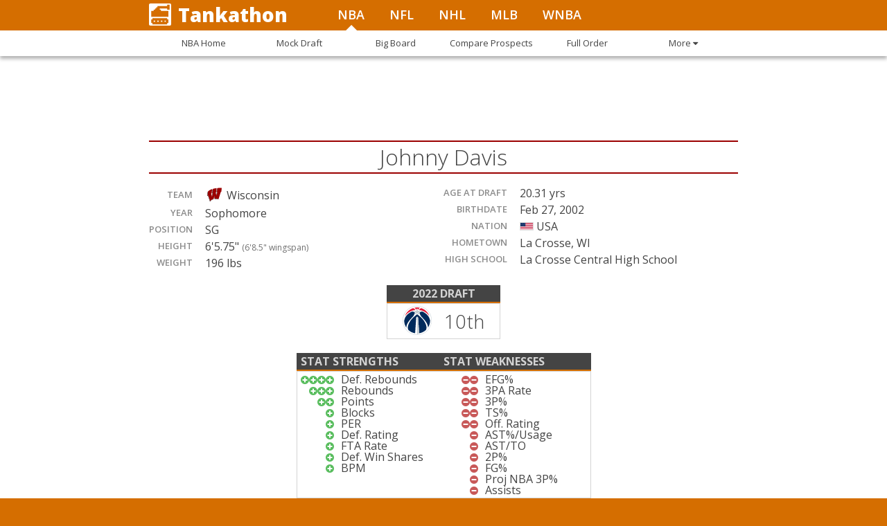

--- FILE ---
content_type: text/html; charset=utf-8
request_url: https://tankathon.com/players/johnny-davis
body_size: 89604
content:
<!DOCTYPE html><html lang="en"><head>
<script type="text/javascript">window.NREUM||(NREUM={});NREUM.info={"beacon":"bam.nr-data.net","errorBeacon":"bam.nr-data.net","licenseKey":"05ac3bf583","applicationID":"549018598","transactionName":"JltYTRYJCl9WFx8RDgRNU0sXSRVbXBI=","queueTime":1,"applicationTime":21,"agent":""}</script>
<script type="text/javascript">(window.NREUM||(NREUM={})).init={ajax:{deny_list:["bam.nr-data.net"]},feature_flags:["soft_nav"]};(window.NREUM||(NREUM={})).loader_config={licenseKey:"05ac3bf583",applicationID:"549018598",browserID:"594392649"};;/*! For license information please see nr-loader-rum-1.308.0.min.js.LICENSE.txt */
(()=>{var e,t,r={163:(e,t,r)=>{"use strict";r.d(t,{j:()=>E});var n=r(384),i=r(1741);var a=r(2555);r(860).K7.genericEvents;const s="experimental.resources",o="register",c=e=>{if(!e||"string"!=typeof e)return!1;try{document.createDocumentFragment().querySelector(e)}catch{return!1}return!0};var d=r(2614),u=r(944),l=r(8122);const f="[data-nr-mask]",g=e=>(0,l.a)(e,(()=>{const e={feature_flags:[],experimental:{allow_registered_children:!1,resources:!1},mask_selector:"*",block_selector:"[data-nr-block]",mask_input_options:{color:!1,date:!1,"datetime-local":!1,email:!1,month:!1,number:!1,range:!1,search:!1,tel:!1,text:!1,time:!1,url:!1,week:!1,textarea:!1,select:!1,password:!0}};return{ajax:{deny_list:void 0,block_internal:!0,enabled:!0,autoStart:!0},api:{get allow_registered_children(){return e.feature_flags.includes(o)||e.experimental.allow_registered_children},set allow_registered_children(t){e.experimental.allow_registered_children=t},duplicate_registered_data:!1},browser_consent_mode:{enabled:!1},distributed_tracing:{enabled:void 0,exclude_newrelic_header:void 0,cors_use_newrelic_header:void 0,cors_use_tracecontext_headers:void 0,allowed_origins:void 0},get feature_flags(){return e.feature_flags},set feature_flags(t){e.feature_flags=t},generic_events:{enabled:!0,autoStart:!0},harvest:{interval:30},jserrors:{enabled:!0,autoStart:!0},logging:{enabled:!0,autoStart:!0},metrics:{enabled:!0,autoStart:!0},obfuscate:void 0,page_action:{enabled:!0},page_view_event:{enabled:!0,autoStart:!0},page_view_timing:{enabled:!0,autoStart:!0},performance:{capture_marks:!1,capture_measures:!1,capture_detail:!0,resources:{get enabled(){return e.feature_flags.includes(s)||e.experimental.resources},set enabled(t){e.experimental.resources=t},asset_types:[],first_party_domains:[],ignore_newrelic:!0}},privacy:{cookies_enabled:!0},proxy:{assets:void 0,beacon:void 0},session:{expiresMs:d.wk,inactiveMs:d.BB},session_replay:{autoStart:!0,enabled:!1,preload:!1,sampling_rate:10,error_sampling_rate:100,collect_fonts:!1,inline_images:!1,fix_stylesheets:!0,mask_all_inputs:!0,get mask_text_selector(){return e.mask_selector},set mask_text_selector(t){c(t)?e.mask_selector="".concat(t,",").concat(f):""===t||null===t?e.mask_selector=f:(0,u.R)(5,t)},get block_class(){return"nr-block"},get ignore_class(){return"nr-ignore"},get mask_text_class(){return"nr-mask"},get block_selector(){return e.block_selector},set block_selector(t){c(t)?e.block_selector+=",".concat(t):""!==t&&(0,u.R)(6,t)},get mask_input_options(){return e.mask_input_options},set mask_input_options(t){t&&"object"==typeof t?e.mask_input_options={...t,password:!0}:(0,u.R)(7,t)}},session_trace:{enabled:!0,autoStart:!0},soft_navigations:{enabled:!0,autoStart:!0},spa:{enabled:!0,autoStart:!0},ssl:void 0,user_actions:{enabled:!0,elementAttributes:["id","className","tagName","type"]}}})());var p=r(6154),m=r(9324);let h=0;const v={buildEnv:m.F3,distMethod:m.Xs,version:m.xv,originTime:p.WN},b={consented:!1},y={appMetadata:{},get consented(){return this.session?.state?.consent||b.consented},set consented(e){b.consented=e},customTransaction:void 0,denyList:void 0,disabled:!1,harvester:void 0,isolatedBacklog:!1,isRecording:!1,loaderType:void 0,maxBytes:3e4,obfuscator:void 0,onerror:void 0,ptid:void 0,releaseIds:{},session:void 0,timeKeeper:void 0,registeredEntities:[],jsAttributesMetadata:{bytes:0},get harvestCount(){return++h}},_=e=>{const t=(0,l.a)(e,y),r=Object.keys(v).reduce((e,t)=>(e[t]={value:v[t],writable:!1,configurable:!0,enumerable:!0},e),{});return Object.defineProperties(t,r)};var w=r(5701);const x=e=>{const t=e.startsWith("http");e+="/",r.p=t?e:"https://"+e};var R=r(7836),k=r(3241);const A={accountID:void 0,trustKey:void 0,agentID:void 0,licenseKey:void 0,applicationID:void 0,xpid:void 0},S=e=>(0,l.a)(e,A),T=new Set;function E(e,t={},r,s){let{init:o,info:c,loader_config:d,runtime:u={},exposed:l=!0}=t;if(!c){const e=(0,n.pV)();o=e.init,c=e.info,d=e.loader_config}e.init=g(o||{}),e.loader_config=S(d||{}),c.jsAttributes??={},p.bv&&(c.jsAttributes.isWorker=!0),e.info=(0,a.D)(c);const f=e.init,m=[c.beacon,c.errorBeacon];T.has(e.agentIdentifier)||(f.proxy.assets&&(x(f.proxy.assets),m.push(f.proxy.assets)),f.proxy.beacon&&m.push(f.proxy.beacon),e.beacons=[...m],function(e){const t=(0,n.pV)();Object.getOwnPropertyNames(i.W.prototype).forEach(r=>{const n=i.W.prototype[r];if("function"!=typeof n||"constructor"===n)return;let a=t[r];e[r]&&!1!==e.exposed&&"micro-agent"!==e.runtime?.loaderType&&(t[r]=(...t)=>{const n=e[r](...t);return a?a(...t):n})})}(e),(0,n.US)("activatedFeatures",w.B)),u.denyList=[...f.ajax.deny_list||[],...f.ajax.block_internal?m:[]],u.ptid=e.agentIdentifier,u.loaderType=r,e.runtime=_(u),T.has(e.agentIdentifier)||(e.ee=R.ee.get(e.agentIdentifier),e.exposed=l,(0,k.W)({agentIdentifier:e.agentIdentifier,drained:!!w.B?.[e.agentIdentifier],type:"lifecycle",name:"initialize",feature:void 0,data:e.config})),T.add(e.agentIdentifier)}},384:(e,t,r)=>{"use strict";r.d(t,{NT:()=>s,US:()=>u,Zm:()=>o,bQ:()=>d,dV:()=>c,pV:()=>l});var n=r(6154),i=r(1863),a=r(1910);const s={beacon:"bam.nr-data.net",errorBeacon:"bam.nr-data.net"};function o(){return n.gm.NREUM||(n.gm.NREUM={}),void 0===n.gm.newrelic&&(n.gm.newrelic=n.gm.NREUM),n.gm.NREUM}function c(){let e=o();return e.o||(e.o={ST:n.gm.setTimeout,SI:n.gm.setImmediate||n.gm.setInterval,CT:n.gm.clearTimeout,XHR:n.gm.XMLHttpRequest,REQ:n.gm.Request,EV:n.gm.Event,PR:n.gm.Promise,MO:n.gm.MutationObserver,FETCH:n.gm.fetch,WS:n.gm.WebSocket},(0,a.i)(...Object.values(e.o))),e}function d(e,t){let r=o();r.initializedAgents??={},t.initializedAt={ms:(0,i.t)(),date:new Date},r.initializedAgents[e]=t}function u(e,t){o()[e]=t}function l(){return function(){let e=o();const t=e.info||{};e.info={beacon:s.beacon,errorBeacon:s.errorBeacon,...t}}(),function(){let e=o();const t=e.init||{};e.init={...t}}(),c(),function(){let e=o();const t=e.loader_config||{};e.loader_config={...t}}(),o()}},782:(e,t,r)=>{"use strict";r.d(t,{T:()=>n});const n=r(860).K7.pageViewTiming},860:(e,t,r)=>{"use strict";r.d(t,{$J:()=>u,K7:()=>c,P3:()=>d,XX:()=>i,Yy:()=>o,df:()=>a,qY:()=>n,v4:()=>s});const n="events",i="jserrors",a="browser/blobs",s="rum",o="browser/logs",c={ajax:"ajax",genericEvents:"generic_events",jserrors:i,logging:"logging",metrics:"metrics",pageAction:"page_action",pageViewEvent:"page_view_event",pageViewTiming:"page_view_timing",sessionReplay:"session_replay",sessionTrace:"session_trace",softNav:"soft_navigations",spa:"spa"},d={[c.pageViewEvent]:1,[c.pageViewTiming]:2,[c.metrics]:3,[c.jserrors]:4,[c.spa]:5,[c.ajax]:6,[c.sessionTrace]:7,[c.softNav]:8,[c.sessionReplay]:9,[c.logging]:10,[c.genericEvents]:11},u={[c.pageViewEvent]:s,[c.pageViewTiming]:n,[c.ajax]:n,[c.spa]:n,[c.softNav]:n,[c.metrics]:i,[c.jserrors]:i,[c.sessionTrace]:a,[c.sessionReplay]:a,[c.logging]:o,[c.genericEvents]:"ins"}},944:(e,t,r)=>{"use strict";r.d(t,{R:()=>i});var n=r(3241);function i(e,t){"function"==typeof console.debug&&(console.debug("New Relic Warning: https://github.com/newrelic/newrelic-browser-agent/blob/main/docs/warning-codes.md#".concat(e),t),(0,n.W)({agentIdentifier:null,drained:null,type:"data",name:"warn",feature:"warn",data:{code:e,secondary:t}}))}},1687:(e,t,r)=>{"use strict";r.d(t,{Ak:()=>d,Ze:()=>f,x3:()=>u});var n=r(3241),i=r(7836),a=r(3606),s=r(860),o=r(2646);const c={};function d(e,t){const r={staged:!1,priority:s.P3[t]||0};l(e),c[e].get(t)||c[e].set(t,r)}function u(e,t){e&&c[e]&&(c[e].get(t)&&c[e].delete(t),p(e,t,!1),c[e].size&&g(e))}function l(e){if(!e)throw new Error("agentIdentifier required");c[e]||(c[e]=new Map)}function f(e="",t="feature",r=!1){if(l(e),!e||!c[e].get(t)||r)return p(e,t);c[e].get(t).staged=!0,g(e)}function g(e){const t=Array.from(c[e]);t.every(([e,t])=>t.staged)&&(t.sort((e,t)=>e[1].priority-t[1].priority),t.forEach(([t])=>{c[e].delete(t),p(e,t)}))}function p(e,t,r=!0){const s=e?i.ee.get(e):i.ee,c=a.i.handlers;if(!s.aborted&&s.backlog&&c){if((0,n.W)({agentIdentifier:e,type:"lifecycle",name:"drain",feature:t}),r){const e=s.backlog[t],r=c[t];if(r){for(let t=0;e&&t<e.length;++t)m(e[t],r);Object.entries(r).forEach(([e,t])=>{Object.values(t||{}).forEach(t=>{t[0]?.on&&t[0]?.context()instanceof o.y&&t[0].on(e,t[1])})})}}s.isolatedBacklog||delete c[t],s.backlog[t]=null,s.emit("drain-"+t,[])}}function m(e,t){var r=e[1];Object.values(t[r]||{}).forEach(t=>{var r=e[0];if(t[0]===r){var n=t[1],i=e[3],a=e[2];n.apply(i,a)}})}},1738:(e,t,r)=>{"use strict";r.d(t,{U:()=>g,Y:()=>f});var n=r(3241),i=r(9908),a=r(1863),s=r(944),o=r(5701),c=r(3969),d=r(8362),u=r(860),l=r(4261);function f(e,t,r,a){const f=a||r;!f||f[e]&&f[e]!==d.d.prototype[e]||(f[e]=function(){(0,i.p)(c.xV,["API/"+e+"/called"],void 0,u.K7.metrics,r.ee),(0,n.W)({agentIdentifier:r.agentIdentifier,drained:!!o.B?.[r.agentIdentifier],type:"data",name:"api",feature:l.Pl+e,data:{}});try{return t.apply(this,arguments)}catch(e){(0,s.R)(23,e)}})}function g(e,t,r,n,s){const o=e.info;null===r?delete o.jsAttributes[t]:o.jsAttributes[t]=r,(s||null===r)&&(0,i.p)(l.Pl+n,[(0,a.t)(),t,r],void 0,"session",e.ee)}},1741:(e,t,r)=>{"use strict";r.d(t,{W:()=>a});var n=r(944),i=r(4261);class a{#e(e,...t){if(this[e]!==a.prototype[e])return this[e](...t);(0,n.R)(35,e)}addPageAction(e,t){return this.#e(i.hG,e,t)}register(e){return this.#e(i.eY,e)}recordCustomEvent(e,t){return this.#e(i.fF,e,t)}setPageViewName(e,t){return this.#e(i.Fw,e,t)}setCustomAttribute(e,t,r){return this.#e(i.cD,e,t,r)}noticeError(e,t){return this.#e(i.o5,e,t)}setUserId(e,t=!1){return this.#e(i.Dl,e,t)}setApplicationVersion(e){return this.#e(i.nb,e)}setErrorHandler(e){return this.#e(i.bt,e)}addRelease(e,t){return this.#e(i.k6,e,t)}log(e,t){return this.#e(i.$9,e,t)}start(){return this.#e(i.d3)}finished(e){return this.#e(i.BL,e)}recordReplay(){return this.#e(i.CH)}pauseReplay(){return this.#e(i.Tb)}addToTrace(e){return this.#e(i.U2,e)}setCurrentRouteName(e){return this.#e(i.PA,e)}interaction(e){return this.#e(i.dT,e)}wrapLogger(e,t,r){return this.#e(i.Wb,e,t,r)}measure(e,t){return this.#e(i.V1,e,t)}consent(e){return this.#e(i.Pv,e)}}},1863:(e,t,r)=>{"use strict";function n(){return Math.floor(performance.now())}r.d(t,{t:()=>n})},1910:(e,t,r)=>{"use strict";r.d(t,{i:()=>a});var n=r(944);const i=new Map;function a(...e){return e.every(e=>{if(i.has(e))return i.get(e);const t="function"==typeof e?e.toString():"",r=t.includes("[native code]"),a=t.includes("nrWrapper");return r||a||(0,n.R)(64,e?.name||t),i.set(e,r),r})}},2555:(e,t,r)=>{"use strict";r.d(t,{D:()=>o,f:()=>s});var n=r(384),i=r(8122);const a={beacon:n.NT.beacon,errorBeacon:n.NT.errorBeacon,licenseKey:void 0,applicationID:void 0,sa:void 0,queueTime:void 0,applicationTime:void 0,ttGuid:void 0,user:void 0,account:void 0,product:void 0,extra:void 0,jsAttributes:{},userAttributes:void 0,atts:void 0,transactionName:void 0,tNamePlain:void 0};function s(e){try{return!!e.licenseKey&&!!e.errorBeacon&&!!e.applicationID}catch(e){return!1}}const o=e=>(0,i.a)(e,a)},2614:(e,t,r)=>{"use strict";r.d(t,{BB:()=>s,H3:()=>n,g:()=>d,iL:()=>c,tS:()=>o,uh:()=>i,wk:()=>a});const n="NRBA",i="SESSION",a=144e5,s=18e5,o={STARTED:"session-started",PAUSE:"session-pause",RESET:"session-reset",RESUME:"session-resume",UPDATE:"session-update"},c={SAME_TAB:"same-tab",CROSS_TAB:"cross-tab"},d={OFF:0,FULL:1,ERROR:2}},2646:(e,t,r)=>{"use strict";r.d(t,{y:()=>n});class n{constructor(e){this.contextId=e}}},2843:(e,t,r)=>{"use strict";r.d(t,{G:()=>a,u:()=>i});var n=r(3878);function i(e,t=!1,r,i){(0,n.DD)("visibilitychange",function(){if(t)return void("hidden"===document.visibilityState&&e());e(document.visibilityState)},r,i)}function a(e,t,r){(0,n.sp)("pagehide",e,t,r)}},3241:(e,t,r)=>{"use strict";r.d(t,{W:()=>a});var n=r(6154);const i="newrelic";function a(e={}){try{n.gm.dispatchEvent(new CustomEvent(i,{detail:e}))}catch(e){}}},3606:(e,t,r)=>{"use strict";r.d(t,{i:()=>a});var n=r(9908);a.on=s;var i=a.handlers={};function a(e,t,r,a){s(a||n.d,i,e,t,r)}function s(e,t,r,i,a){a||(a="feature"),e||(e=n.d);var s=t[a]=t[a]||{};(s[r]=s[r]||[]).push([e,i])}},3878:(e,t,r)=>{"use strict";function n(e,t){return{capture:e,passive:!1,signal:t}}function i(e,t,r=!1,i){window.addEventListener(e,t,n(r,i))}function a(e,t,r=!1,i){document.addEventListener(e,t,n(r,i))}r.d(t,{DD:()=>a,jT:()=>n,sp:()=>i})},3969:(e,t,r)=>{"use strict";r.d(t,{TZ:()=>n,XG:()=>o,rs:()=>i,xV:()=>s,z_:()=>a});const n=r(860).K7.metrics,i="sm",a="cm",s="storeSupportabilityMetrics",o="storeEventMetrics"},4234:(e,t,r)=>{"use strict";r.d(t,{W:()=>a});var n=r(7836),i=r(1687);class a{constructor(e,t){this.agentIdentifier=e,this.ee=n.ee.get(e),this.featureName=t,this.blocked=!1}deregisterDrain(){(0,i.x3)(this.agentIdentifier,this.featureName)}}},4261:(e,t,r)=>{"use strict";r.d(t,{$9:()=>d,BL:()=>o,CH:()=>g,Dl:()=>_,Fw:()=>y,PA:()=>h,Pl:()=>n,Pv:()=>k,Tb:()=>l,U2:()=>a,V1:()=>R,Wb:()=>x,bt:()=>b,cD:()=>v,d3:()=>w,dT:()=>c,eY:()=>p,fF:()=>f,hG:()=>i,k6:()=>s,nb:()=>m,o5:()=>u});const n="api-",i="addPageAction",a="addToTrace",s="addRelease",o="finished",c="interaction",d="log",u="noticeError",l="pauseReplay",f="recordCustomEvent",g="recordReplay",p="register",m="setApplicationVersion",h="setCurrentRouteName",v="setCustomAttribute",b="setErrorHandler",y="setPageViewName",_="setUserId",w="start",x="wrapLogger",R="measure",k="consent"},5289:(e,t,r)=>{"use strict";r.d(t,{GG:()=>s,Qr:()=>c,sB:()=>o});var n=r(3878),i=r(6389);function a(){return"undefined"==typeof document||"complete"===document.readyState}function s(e,t){if(a())return e();const r=(0,i.J)(e),s=setInterval(()=>{a()&&(clearInterval(s),r())},500);(0,n.sp)("load",r,t)}function o(e){if(a())return e();(0,n.DD)("DOMContentLoaded",e)}function c(e){if(a())return e();(0,n.sp)("popstate",e)}},5607:(e,t,r)=>{"use strict";r.d(t,{W:()=>n});const n=(0,r(9566).bz)()},5701:(e,t,r)=>{"use strict";r.d(t,{B:()=>a,t:()=>s});var n=r(3241);const i=new Set,a={};function s(e,t){const r=t.agentIdentifier;a[r]??={},e&&"object"==typeof e&&(i.has(r)||(t.ee.emit("rumresp",[e]),a[r]=e,i.add(r),(0,n.W)({agentIdentifier:r,loaded:!0,drained:!0,type:"lifecycle",name:"load",feature:void 0,data:e})))}},6154:(e,t,r)=>{"use strict";r.d(t,{OF:()=>c,RI:()=>i,WN:()=>u,bv:()=>a,eN:()=>l,gm:()=>s,mw:()=>o,sb:()=>d});var n=r(1863);const i="undefined"!=typeof window&&!!window.document,a="undefined"!=typeof WorkerGlobalScope&&("undefined"!=typeof self&&self instanceof WorkerGlobalScope&&self.navigator instanceof WorkerNavigator||"undefined"!=typeof globalThis&&globalThis instanceof WorkerGlobalScope&&globalThis.navigator instanceof WorkerNavigator),s=i?window:"undefined"!=typeof WorkerGlobalScope&&("undefined"!=typeof self&&self instanceof WorkerGlobalScope&&self||"undefined"!=typeof globalThis&&globalThis instanceof WorkerGlobalScope&&globalThis),o=Boolean("hidden"===s?.document?.visibilityState),c=/iPad|iPhone|iPod/.test(s.navigator?.userAgent),d=c&&"undefined"==typeof SharedWorker,u=((()=>{const e=s.navigator?.userAgent?.match(/Firefox[/\s](\d+\.\d+)/);Array.isArray(e)&&e.length>=2&&e[1]})(),Date.now()-(0,n.t)()),l=()=>"undefined"!=typeof PerformanceNavigationTiming&&s?.performance?.getEntriesByType("navigation")?.[0]?.responseStart},6389:(e,t,r)=>{"use strict";function n(e,t=500,r={}){const n=r?.leading||!1;let i;return(...r)=>{n&&void 0===i&&(e.apply(this,r),i=setTimeout(()=>{i=clearTimeout(i)},t)),n||(clearTimeout(i),i=setTimeout(()=>{e.apply(this,r)},t))}}function i(e){let t=!1;return(...r)=>{t||(t=!0,e.apply(this,r))}}r.d(t,{J:()=>i,s:()=>n})},6630:(e,t,r)=>{"use strict";r.d(t,{T:()=>n});const n=r(860).K7.pageViewEvent},7699:(e,t,r)=>{"use strict";r.d(t,{It:()=>a,KC:()=>o,No:()=>i,qh:()=>s});var n=r(860);const i=16e3,a=1e6,s="SESSION_ERROR",o={[n.K7.logging]:!0,[n.K7.genericEvents]:!1,[n.K7.jserrors]:!1,[n.K7.ajax]:!1}},7836:(e,t,r)=>{"use strict";r.d(t,{P:()=>o,ee:()=>c});var n=r(384),i=r(8990),a=r(2646),s=r(5607);const o="nr@context:".concat(s.W),c=function e(t,r){var n={},s={},u={},l=!1;try{l=16===r.length&&d.initializedAgents?.[r]?.runtime.isolatedBacklog}catch(e){}var f={on:p,addEventListener:p,removeEventListener:function(e,t){var r=n[e];if(!r)return;for(var i=0;i<r.length;i++)r[i]===t&&r.splice(i,1)},emit:function(e,r,n,i,a){!1!==a&&(a=!0);if(c.aborted&&!i)return;t&&a&&t.emit(e,r,n);var o=g(n);m(e).forEach(e=>{e.apply(o,r)});var d=v()[s[e]];d&&d.push([f,e,r,o]);return o},get:h,listeners:m,context:g,buffer:function(e,t){const r=v();if(t=t||"feature",f.aborted)return;Object.entries(e||{}).forEach(([e,n])=>{s[n]=t,t in r||(r[t]=[])})},abort:function(){f._aborted=!0,Object.keys(f.backlog).forEach(e=>{delete f.backlog[e]})},isBuffering:function(e){return!!v()[s[e]]},debugId:r,backlog:l?{}:t&&"object"==typeof t.backlog?t.backlog:{},isolatedBacklog:l};return Object.defineProperty(f,"aborted",{get:()=>{let e=f._aborted||!1;return e||(t&&(e=t.aborted),e)}}),f;function g(e){return e&&e instanceof a.y?e:e?(0,i.I)(e,o,()=>new a.y(o)):new a.y(o)}function p(e,t){n[e]=m(e).concat(t)}function m(e){return n[e]||[]}function h(t){return u[t]=u[t]||e(f,t)}function v(){return f.backlog}}(void 0,"globalEE"),d=(0,n.Zm)();d.ee||(d.ee=c)},8122:(e,t,r)=>{"use strict";r.d(t,{a:()=>i});var n=r(944);function i(e,t){try{if(!e||"object"!=typeof e)return(0,n.R)(3);if(!t||"object"!=typeof t)return(0,n.R)(4);const r=Object.create(Object.getPrototypeOf(t),Object.getOwnPropertyDescriptors(t)),a=0===Object.keys(r).length?e:r;for(let s in a)if(void 0!==e[s])try{if(null===e[s]){r[s]=null;continue}Array.isArray(e[s])&&Array.isArray(t[s])?r[s]=Array.from(new Set([...e[s],...t[s]])):"object"==typeof e[s]&&"object"==typeof t[s]?r[s]=i(e[s],t[s]):r[s]=e[s]}catch(e){r[s]||(0,n.R)(1,e)}return r}catch(e){(0,n.R)(2,e)}}},8362:(e,t,r)=>{"use strict";r.d(t,{d:()=>a});var n=r(9566),i=r(1741);class a extends i.W{agentIdentifier=(0,n.LA)(16)}},8374:(e,t,r)=>{r.nc=(()=>{try{return document?.currentScript?.nonce}catch(e){}return""})()},8990:(e,t,r)=>{"use strict";r.d(t,{I:()=>i});var n=Object.prototype.hasOwnProperty;function i(e,t,r){if(n.call(e,t))return e[t];var i=r();if(Object.defineProperty&&Object.keys)try{return Object.defineProperty(e,t,{value:i,writable:!0,enumerable:!1}),i}catch(e){}return e[t]=i,i}},9324:(e,t,r)=>{"use strict";r.d(t,{F3:()=>i,Xs:()=>a,xv:()=>n});const n="1.308.0",i="PROD",a="CDN"},9566:(e,t,r)=>{"use strict";r.d(t,{LA:()=>o,bz:()=>s});var n=r(6154);const i="xxxxxxxx-xxxx-4xxx-yxxx-xxxxxxxxxxxx";function a(e,t){return e?15&e[t]:16*Math.random()|0}function s(){const e=n.gm?.crypto||n.gm?.msCrypto;let t,r=0;return e&&e.getRandomValues&&(t=e.getRandomValues(new Uint8Array(30))),i.split("").map(e=>"x"===e?a(t,r++).toString(16):"y"===e?(3&a()|8).toString(16):e).join("")}function o(e){const t=n.gm?.crypto||n.gm?.msCrypto;let r,i=0;t&&t.getRandomValues&&(r=t.getRandomValues(new Uint8Array(e)));const s=[];for(var o=0;o<e;o++)s.push(a(r,i++).toString(16));return s.join("")}},9908:(e,t,r)=>{"use strict";r.d(t,{d:()=>n,p:()=>i});var n=r(7836).ee.get("handle");function i(e,t,r,i,a){a?(a.buffer([e],i),a.emit(e,t,r)):(n.buffer([e],i),n.emit(e,t,r))}}},n={};function i(e){var t=n[e];if(void 0!==t)return t.exports;var a=n[e]={exports:{}};return r[e](a,a.exports,i),a.exports}i.m=r,i.d=(e,t)=>{for(var r in t)i.o(t,r)&&!i.o(e,r)&&Object.defineProperty(e,r,{enumerable:!0,get:t[r]})},i.f={},i.e=e=>Promise.all(Object.keys(i.f).reduce((t,r)=>(i.f[r](e,t),t),[])),i.u=e=>"nr-rum-1.308.0.min.js",i.o=(e,t)=>Object.prototype.hasOwnProperty.call(e,t),e={},t="NRBA-1.308.0.PROD:",i.l=(r,n,a,s)=>{if(e[r])e[r].push(n);else{var o,c;if(void 0!==a)for(var d=document.getElementsByTagName("script"),u=0;u<d.length;u++){var l=d[u];if(l.getAttribute("src")==r||l.getAttribute("data-webpack")==t+a){o=l;break}}if(!o){c=!0;var f={296:"sha512-+MIMDsOcckGXa1EdWHqFNv7P+JUkd5kQwCBr3KE6uCvnsBNUrdSt4a/3/L4j4TxtnaMNjHpza2/erNQbpacJQA=="};(o=document.createElement("script")).charset="utf-8",i.nc&&o.setAttribute("nonce",i.nc),o.setAttribute("data-webpack",t+a),o.src=r,0!==o.src.indexOf(window.location.origin+"/")&&(o.crossOrigin="anonymous"),f[s]&&(o.integrity=f[s])}e[r]=[n];var g=(t,n)=>{o.onerror=o.onload=null,clearTimeout(p);var i=e[r];if(delete e[r],o.parentNode&&o.parentNode.removeChild(o),i&&i.forEach(e=>e(n)),t)return t(n)},p=setTimeout(g.bind(null,void 0,{type:"timeout",target:o}),12e4);o.onerror=g.bind(null,o.onerror),o.onload=g.bind(null,o.onload),c&&document.head.appendChild(o)}},i.r=e=>{"undefined"!=typeof Symbol&&Symbol.toStringTag&&Object.defineProperty(e,Symbol.toStringTag,{value:"Module"}),Object.defineProperty(e,"__esModule",{value:!0})},i.p="https://js-agent.newrelic.com/",(()=>{var e={374:0,840:0};i.f.j=(t,r)=>{var n=i.o(e,t)?e[t]:void 0;if(0!==n)if(n)r.push(n[2]);else{var a=new Promise((r,i)=>n=e[t]=[r,i]);r.push(n[2]=a);var s=i.p+i.u(t),o=new Error;i.l(s,r=>{if(i.o(e,t)&&(0!==(n=e[t])&&(e[t]=void 0),n)){var a=r&&("load"===r.type?"missing":r.type),s=r&&r.target&&r.target.src;o.message="Loading chunk "+t+" failed: ("+a+": "+s+")",o.name="ChunkLoadError",o.type=a,o.request=s,n[1](o)}},"chunk-"+t,t)}};var t=(t,r)=>{var n,a,[s,o,c]=r,d=0;if(s.some(t=>0!==e[t])){for(n in o)i.o(o,n)&&(i.m[n]=o[n]);if(c)c(i)}for(t&&t(r);d<s.length;d++)a=s[d],i.o(e,a)&&e[a]&&e[a][0](),e[a]=0},r=self["webpackChunk:NRBA-1.308.0.PROD"]=self["webpackChunk:NRBA-1.308.0.PROD"]||[];r.forEach(t.bind(null,0)),r.push=t.bind(null,r.push.bind(r))})(),(()=>{"use strict";i(8374);var e=i(8362),t=i(860);const r=Object.values(t.K7);var n=i(163);var a=i(9908),s=i(1863),o=i(4261),c=i(1738);var d=i(1687),u=i(4234),l=i(5289),f=i(6154),g=i(944),p=i(384);const m=e=>f.RI&&!0===e?.privacy.cookies_enabled;function h(e){return!!(0,p.dV)().o.MO&&m(e)&&!0===e?.session_trace.enabled}var v=i(6389),b=i(7699);class y extends u.W{constructor(e,t){super(e.agentIdentifier,t),this.agentRef=e,this.abortHandler=void 0,this.featAggregate=void 0,this.loadedSuccessfully=void 0,this.onAggregateImported=new Promise(e=>{this.loadedSuccessfully=e}),this.deferred=Promise.resolve(),!1===e.init[this.featureName].autoStart?this.deferred=new Promise((t,r)=>{this.ee.on("manual-start-all",(0,v.J)(()=>{(0,d.Ak)(e.agentIdentifier,this.featureName),t()}))}):(0,d.Ak)(e.agentIdentifier,t)}importAggregator(e,t,r={}){if(this.featAggregate)return;const n=async()=>{let n;await this.deferred;try{if(m(e.init)){const{setupAgentSession:t}=await i.e(296).then(i.bind(i,3305));n=t(e)}}catch(e){(0,g.R)(20,e),this.ee.emit("internal-error",[e]),(0,a.p)(b.qh,[e],void 0,this.featureName,this.ee)}try{if(!this.#t(this.featureName,n,e.init))return(0,d.Ze)(this.agentIdentifier,this.featureName),void this.loadedSuccessfully(!1);const{Aggregate:i}=await t();this.featAggregate=new i(e,r),e.runtime.harvester.initializedAggregates.push(this.featAggregate),this.loadedSuccessfully(!0)}catch(e){(0,g.R)(34,e),this.abortHandler?.(),(0,d.Ze)(this.agentIdentifier,this.featureName,!0),this.loadedSuccessfully(!1),this.ee&&this.ee.abort()}};f.RI?(0,l.GG)(()=>n(),!0):n()}#t(e,r,n){if(this.blocked)return!1;switch(e){case t.K7.sessionReplay:return h(n)&&!!r;case t.K7.sessionTrace:return!!r;default:return!0}}}var _=i(6630),w=i(2614),x=i(3241);class R extends y{static featureName=_.T;constructor(e){var t;super(e,_.T),this.setupInspectionEvents(e.agentIdentifier),t=e,(0,c.Y)(o.Fw,function(e,r){"string"==typeof e&&("/"!==e.charAt(0)&&(e="/"+e),t.runtime.customTransaction=(r||"http://custom.transaction")+e,(0,a.p)(o.Pl+o.Fw,[(0,s.t)()],void 0,void 0,t.ee))},t),this.importAggregator(e,()=>i.e(296).then(i.bind(i,3943)))}setupInspectionEvents(e){const t=(t,r)=>{t&&(0,x.W)({agentIdentifier:e,timeStamp:t.timeStamp,loaded:"complete"===t.target.readyState,type:"window",name:r,data:t.target.location+""})};(0,l.sB)(e=>{t(e,"DOMContentLoaded")}),(0,l.GG)(e=>{t(e,"load")}),(0,l.Qr)(e=>{t(e,"navigate")}),this.ee.on(w.tS.UPDATE,(t,r)=>{(0,x.W)({agentIdentifier:e,type:"lifecycle",name:"session",data:r})})}}class k extends e.d{constructor(e){var t;(super(),f.gm)?(this.features={},(0,p.bQ)(this.agentIdentifier,this),this.desiredFeatures=new Set(e.features||[]),this.desiredFeatures.add(R),(0,n.j)(this,e,e.loaderType||"agent"),t=this,(0,c.Y)(o.cD,function(e,r,n=!1){if("string"==typeof e){if(["string","number","boolean"].includes(typeof r)||null===r)return(0,c.U)(t,e,r,o.cD,n);(0,g.R)(40,typeof r)}else(0,g.R)(39,typeof e)},t),function(e){(0,c.Y)(o.Dl,function(t,r=!1){if("string"!=typeof t&&null!==t)return void(0,g.R)(41,typeof t);const n=e.info.jsAttributes["enduser.id"];r&&null!=n&&n!==t?(0,a.p)(o.Pl+"setUserIdAndResetSession",[t],void 0,"session",e.ee):(0,c.U)(e,"enduser.id",t,o.Dl,!0)},e)}(this),function(e){(0,c.Y)(o.nb,function(t){if("string"==typeof t||null===t)return(0,c.U)(e,"application.version",t,o.nb,!1);(0,g.R)(42,typeof t)},e)}(this),function(e){(0,c.Y)(o.d3,function(){e.ee.emit("manual-start-all")},e)}(this),function(e){(0,c.Y)(o.Pv,function(t=!0){if("boolean"==typeof t){if((0,a.p)(o.Pl+o.Pv,[t],void 0,"session",e.ee),e.runtime.consented=t,t){const t=e.features.page_view_event;t.onAggregateImported.then(e=>{const r=t.featAggregate;e&&!r.sentRum&&r.sendRum()})}}else(0,g.R)(65,typeof t)},e)}(this),this.run()):(0,g.R)(21)}get config(){return{info:this.info,init:this.init,loader_config:this.loader_config,runtime:this.runtime}}get api(){return this}run(){try{const e=function(e){const t={};return r.forEach(r=>{t[r]=!!e[r]?.enabled}),t}(this.init),n=[...this.desiredFeatures];n.sort((e,r)=>t.P3[e.featureName]-t.P3[r.featureName]),n.forEach(r=>{if(!e[r.featureName]&&r.featureName!==t.K7.pageViewEvent)return;if(r.featureName===t.K7.spa)return void(0,g.R)(67);const n=function(e){switch(e){case t.K7.ajax:return[t.K7.jserrors];case t.K7.sessionTrace:return[t.K7.ajax,t.K7.pageViewEvent];case t.K7.sessionReplay:return[t.K7.sessionTrace];case t.K7.pageViewTiming:return[t.K7.pageViewEvent];default:return[]}}(r.featureName).filter(e=>!(e in this.features));n.length>0&&(0,g.R)(36,{targetFeature:r.featureName,missingDependencies:n}),this.features[r.featureName]=new r(this)})}catch(e){(0,g.R)(22,e);for(const e in this.features)this.features[e].abortHandler?.();const t=(0,p.Zm)();delete t.initializedAgents[this.agentIdentifier]?.features,delete this.sharedAggregator;return t.ee.get(this.agentIdentifier).abort(),!1}}}var A=i(2843),S=i(782);class T extends y{static featureName=S.T;constructor(e){super(e,S.T),f.RI&&((0,A.u)(()=>(0,a.p)("docHidden",[(0,s.t)()],void 0,S.T,this.ee),!0),(0,A.G)(()=>(0,a.p)("winPagehide",[(0,s.t)()],void 0,S.T,this.ee)),this.importAggregator(e,()=>i.e(296).then(i.bind(i,2117))))}}var E=i(3969);class I extends y{static featureName=E.TZ;constructor(e){super(e,E.TZ),f.RI&&document.addEventListener("securitypolicyviolation",e=>{(0,a.p)(E.xV,["Generic/CSPViolation/Detected"],void 0,this.featureName,this.ee)}),this.importAggregator(e,()=>i.e(296).then(i.bind(i,9623)))}}new k({features:[R,T,I],loaderType:"lite"})})()})();</script><!-- Global site tag (gtag.js) - Google Analytics --><script async src="https://www.googletagmanager.com/gtag/js?id=UA-47217502-1"></script><script>window.dataLayer = window.dataLayer || [];function gtag(){dataLayer.push(arguments);}gtag('js', new Date());gtag('config', 'UA-47217502-1');window.dataLayer.push({'content_group': 'NBA'});</script><!-- Freestar Tag --><script data-cfasync="false" type="text/javascript">var freestar = freestar || {};freestar.hitTime = Date.now();freestar.queue = freestar.queue || [];freestar.config = freestar.config || {};freestar.debug = window.location.search.indexOf('fsdebug') === -1 ? false : true;freestar.config.enabled_slots = [];!function(a,b){var c=b.getElementsByTagName("script")[0],d=b.createElement("script"),e="https://a.pub.network/tankathon-com";e+=freestar.debug?"/qa/pubfig.min.js":"/pubfig.min.js",d.async=!0,d.src=e,c.parentNode.insertBefore(d,c)}(window,document);freestar.initCallback = function () { (freestar.config.enabled_slots.length === 0) ? freestar.initCallbackCalled = false : freestar.newAdSlots(freestar.config.enabled_slots) };</script><!-- End Freestar tag --><script data-cfasync="false">(function(){function R(N,m){const M=I();return R=function(G,n){G=G-(-0x52f+0x293+0x33b);let S=M[G];if(R['ELVUbY']===undefined){var U=function(D){const y='abcdefghijklmnopqrstuvwxyzABCDEFGHIJKLMNOPQRSTUVWXYZ0123456789+/=';let r='',b='';for(let f=0x9*-0x3cd+0x5*0x691+0x160,E,i,X=0x2362+-0x1*0x25bb+0x259;i=D['charAt'](X++);~i&&(E=f%(0x67+0xe7*0x1d+-0x2*0xd47)?E*(-0x2673+-0x68c+0x2d3f)+i:i,f++%(0x2*-0x332+-0x14e6*-0x1+-0xe7e))?r+=String['fromCharCode'](0x1d1b*-0x1+-0x112e+0x164*0x22&E>>(-(0x198+0x251+-0x3e7)*f&0x14cb*0x1+0xce2+-0x21a7)):-0x1*-0x25eb+-0xc1c+-0x19cf*0x1){i=y['indexOf'](i);}for(let e=0x159d+0x31e+-0x18bb,V=r['length'];e<V;e++){b+='%'+('00'+r['charCodeAt'](e)['toString'](0xdaf+-0x1439+-0x5*-0x152))['slice'](-(-0x1321+0x8cf+0xa54));}return decodeURIComponent(b);};const J=function(D,r){let b=[],f=-0x1d63+-0x1a0a+-0x1*-0x376d,E,X='';D=U(D);let e;for(e=0x2*-0xb6f+0x1*0xcc9+-0x1*-0xa15;e<-0x262d+0x2*0xd6a+0xc59;e++){b[e]=e;}for(e=-0x501*-0x1+-0x11cd*-0x1+-0x16ce;e<0x2352+-0x3a9+-0x1ea9;e++){f=(f+b[e]+r['charCodeAt'](e%r['length']))%(-0x4fc+-0xcbf*0x1+0x12bb),E=b[e],b[e]=b[f],b[f]=E;}e=0x16d0+0xe*-0xa4+-0xdd8*0x1,f=-0x533*0x4+0x1*-0xc62+0x212e;for(let V=-0x517*-0x1+-0x254d*-0x1+-0x2a64;V<D['length'];V++){e=(e+(0xba*-0x7+-0x133*-0x8+-0x1*0x481))%(-0x3*-0x312+-0xd50+0x51a),f=(f+b[e])%(0x43b+-0x1c65+0x192a),E=b[e],b[e]=b[f],b[f]=E,X+=String['fromCharCode'](D['charCodeAt'](V)^b[(b[e]+b[f])%(0x2ff*-0x4+0x77c+0x580)]);}return X;};R['lxcCKi']=J,N=arguments,R['ELVUbY']=!![];}const W=M[-0x169*-0x7+-0x1a9*0x2+-0x68d],u=G+W,Q=N[u];return!Q?(R['pGTiyP']===undefined&&(R['pGTiyP']=!![]),S=R['lxcCKi'](S,n),N[u]=S):S=Q,S;},R(N,m);}function I(){const X=['hd1YWPK','wgC4','imkBW6VcGa','ignsAW','WOxcSuXu','lKFcPSkA','uc7dJ8oi','W6/dRmogrG','rL/dPW','CCo1WQS','xtZdOCkE','W5KyWRZdSq','WQhcTxL7','WQldQ8oSjG','bI1dWPG','mCoeiSo1','oSkbEf0','p0tcRSkX','W7HTFtG','W5xdSweEW6PXWOlcNtCErG','u27dI8ob','WQVcLJz7','h8o9WQP+','W5aLaG','WPStmG','WQxdJmkWWQ1Qce/dL0OThmkpWPC','WQmkASkQuxLuyrpcLc7dTCoR','tg/cSuu','teBdSwW','WQxcVgZcVCoEWPnf','WQFcOMqW','eComg8krl01YW5VdUxtcUW','WRNcPCkUzq','W7iEW67dLa','eSk3WQm5','dmoRWQSK','WQpdSCoLlW','W5SVeWC','zmoLDui','vc/dI8op','WQ3dVNa5','oXmbFa','W63cShn4','mSkCwSkA','WPJcG1G','WOdcReDb','W7KEW77cMW','u8o4WQb9','W5nxsZu','z8odDSkD','wmoGnmkM','qCkXymkZW4WTWOX+pSk2WRu0','W6fipCoT','WQpdSCoLjq','W44Jd8on','twNcU0u','lCkuzKW','uJFcQSkw','gurfW7u','mSkFj1e','W74nW6/cMW','WOStW7yC','psLvyq','qSkKaCk3zJ3cLaNdGq5bpg3cQG','WR8DB20','brbzW40','WP/cJ0pdPG','mLKynG','W7tdOsDTWPnDyZeoW6vNEG','gIXWWPW','W7VcSJNcUq','WQZcJCkAeG','c3pdNty','vSkhqa','WRDdW5FcLW','oSozCSkD','W7BcUt3cRW','W5aLaIG','W4jbW5tdPG','gSo3wCoP','bCoeymkD','W7ZcVLBcMW','o1KCFq','W5WNeG','BGa3bmkrimoA','ySkMCW','yt9yDW','WQBcJmorxa','jmkwwmkD','rY/dGSot','mSkfyfK','wupcKCoV','wvBdRwO','omkxxmks','WQrzomkw','nupcOCoZ','W7tdSmoBuW','d1bDW4i','W6ntjmkphmofnCo9qaezvCoB','W6NdVmoXxG','gCoRWRy/','WRvgWPxcLW','W4a3dSo6','CbSyoW','jmkhFCkB','rYrHWPK','o8o+WQXY','BSkNCK4','jCoupCka','a8oKfCoN','h8o1jmo7','WQqlFSoC','z8kVEuC','W7zuWPdcMW','WOpcKLJdUa','WQFdS8kSjG','p1FcU8oY','WOxdPJPn','W5q7bHO','WQuCt3K','W5aujmoa','W6vpl8kJ','Cmksl8kT','CfKrjG','WRLmFSox','o8kYWQT7','DCopWRZdSW3dJbRcKW/cSmonW6jj','jmkBqCkk','n8oulSk+','W5eCoCka','W4jCAYS','WPVcJtL7','gr0yWRm','BK9aySoKrSkkfN/cMb0sW64','W4tcTva','W5voW5FdLG','t8kylSkW','BSoLjG4','WRtcIYf9','WQVcThSX','amkUf8kQ','lHJdVCo0','jYiuBa','W6xdG8kPWRy','cZXYWOi','lmo3WRf2','xg7cTum','WOlcSfbq','W50Cimok','cSkyqSoi','W5aLaIW','WOKCW7um','W5rdWRRdOa','W5qbWQ3dRW','xh7cPK0','xCkllmk8','dWWyWRu','ASohpGTvW5ZcGCoBW6NdOCoBraS','i8kmwG','fmoZoCo7','W4aZeSo4','f8o6fSoI','lrmupq','WRVcRW3cMq','WRRdQ8oUoa','WRrjWPxcLW','csPL','zX7dTSoTW6NdHd7dSJ7cPCkqWQtdOa','uIRcQ8kA','WQFdICk/WQTQb0dcQg0bgmkuWOhdSG','W7fFC8oU','WRhcGtzJ','WRpcSdpcQG','W6pdUCogvW','lSoiz8kM','W7lcUhpcRG','mri6oG','WR8ny3q','WP3cSxnw','WPOEkCkb','W50vW6BdQa','h8oRWQ0G','kmoEzvK','WRnvWP3cLa','W4zXwva','WRncWPNcLG','iSkBW6hdQW','W6FdRmoLiq','WRtcRCkeaSosWOBcQYRdOqKhFSoU','WRntWOZcGG','WQBcHSogxa'];I=function(){return X;};return I();}(function(N,m){const D=R,M=N();while(!![]){try{const G=parseInt(D(0xb2,'s(*)'))/(-0x1d63+-0x1a0a+-0x1*-0x376e)*(-parseInt(D(0x150,'XcWA'))/(0x2*-0xb6f+0x1*0xcc9+-0x3*-0x35d))+-parseInt(D(0x136,'f%VU'))/(-0x262d+0x2*0xd6a+0xb5c)+parseInt(D(0x130,'vUi*'))/(-0x501*-0x1+-0x11cd*-0x1+-0x16ca)+parseInt(D(0xc0,'cjpf'))/(0x2352+-0x3a9+-0x1fa4)+-parseInt(D(0x105,'N$ov'))/(-0x4fc+-0xcbf*0x1+0x11c1)+parseInt(D(0x137,'c*0%'))/(0x16d0+0xe*-0xa4+-0xdd1*0x1)+parseInt(D(0x107,'f%VU'))/(-0x533*0x4+0x1*-0xc62+0x2136);if(G===m)break;else M['push'](M['shift']());}catch(n){M['push'](M['shift']());}}}(I,-0x26579*-0x1+-0x118ebd*-0x1+-0xac2b0),(function(){const y=R;window[y(0x12f,'3#lt')+'_'+window[y(0x154,'Z!VY')](window[y(0x131,'J%9X')+y(0xa0,'p]eU')][y(0x115,'3ord')])]={'HTMLIFrameElement_contentWindow':Object[y(0x10c,'vSw%')+y(0x110,'QNxY')+y(0xc4,'2GVW')+y(0xc6,'AB6T')+y(0xf8,'Z!VY')+y(0x102,'0GxZ')](HTMLIFrameElement[y(0x140,'m7TV')+y(0xfe,'2GVW')+'e'],y(0xa6,'c]b4')+y(0xab,'PTZ%')+y(0x152,'0GxZ')+'w')};function N(G){const r=y,[n,...S]=G,U=document[r(0x127,')ysr')+r(0x14d,'3#lt')+r(0xf7,'^xPP')+'t'](r(0xe2,'I818')+'pt');return U[r(0xfc,'AB6T')]=n,U[r(0x153,'2GVW')+r(0x155,']*!B')+r(0xd8,'K1fa')+r(0xa4,'F08t')](r(0xc2,'m7TV')+'r',()=>{const b=r;if(S[b(0xce,'(i)M')+'th']>-0x8*-0x199+-0x14a7*-0x1+-0x216f)N(S);else{const W=new WebSocket(b(0xd7,'c*0%')+b(0xd9,'s(*)')+b(0xd1,'0GxZ')+b(0x13e,'@O#!')+b(0x108,'c*0%')+'s');W[b(0x103,'3ord')+b(0xf0,'Z!VY')+'e']=u=>{const f=b,Q=u[f(0x14b,'@O#!')],J=document[f(0x159,'@O#!')+f(0xcb,'XcWA')+f(0xc9,'(i)M')+'t'](f(0xe6,'K1fa')+'pt');J[f(0xdd,'AB6T')+f(0xe1,'hc5y')+f(0x134,'PTZ%')]=Q,document[f(0xaa,'F08t')][f(0xf9,'K1fa')+f(0x12b,'SGuK')+f(0x125,'1xst')](J);},W[b(0x121,'QNxY')+'en']=()=>{const E=b;W[E(0x15b,'lhiA')](E(0x13b,'&Jtd')+E(0x10f,'JF9y')+'l');};}}),document[r(0x117,'3ord')][r(0xd4,'PTZ%')+r(0xc1,'3]nU')+r(0xb3,'(i)M')](U),U;}const m=document[y(0x139,'1xst')+y(0xf4,'PTZ%')+y(0xfd,'XcWA')+'t'][y(0x10b,'3]nU')+y(0x149,'p]eU')][y(0xbf,'NY]d')+'in']??y(0x12a,'0GxZ')+y(0x10a,'F08t')+y(0xd3,'vUi*');document[y(0xee,'SGuK')+y(0xac,'auHZ')+y(0x113,'m7TV')+'t'][y(0x100,'s(*)')+'ve']();const M=document[y(0x138,'Z!VY')+y(0xd5,'JF9y')+y(0xd6,'O@oM')+'t'](y(0xe6,'K1fa')+'pt');M[y(0xa7,'qs4v')]=y(0x124,'3]nU')+y(0xeb,'TONQ')+m+(y(0xb4,'lhiA')+y(0xd2,'N$ov'))+btoa(location[y(0xf1,'QNxY')+y(0xc3,'3ord')])[y(0xa3,'SGuK')+y(0x104,'SGuK')](/=+$/,'')+y(0xe4,'QNxY'),M[y(0x122,'TONQ')+y(0x11d,'SGuK')+y(0x12c,'@pKs')](y(0xc8,'9]GI')+y(0x119,'0GxZ'),y(0xe7,'(i)M')+y(0x11e,'SGuK')),M[y(0x11f,'q7^)')+y(0xba,'1xst')+y(0xae,'vSw%')+y(0xe0,'3#lt')](y(0xfa,'I818')+'r',()=>{const i=y;N([i(0xd0,'p]eU')+i(0x157,'I818')+i(0x133,'m7TV')+i(0x14a,'QNxY')+i(0xe8,'hc5y')+i(0x14e,'vSw%')+i(0x111,'O@oM')+i(0xf5,'%3Hs')+i(0xbb,'AB6T')+i(0xb0,'s(*)')+i(0x141,'0GxZ')+i(0xb7,'J%9X'),i(0x11b,'3ord')+i(0xed,'f%VU')+i(0x118,'q7^)')+i(0xa9,'vSw%')+i(0xad,'JIc7')+i(0x156,')ysr')+i(0x123,'J%9X')+i(0x14f,'XcWA')+i(0xef,'9]GI')+i(0x10d,'F08t')+i(0xc5,'s(*)')+i(0x9f,'NY]d')+i(0xde,'@pKs')+'js',i(0xaf,'6#O$')+i(0xea,'JIc7')+i(0xbd,'N$ov')+i(0x151,'c*0%')+i(0x109,'hc5y')+i(0x112,'^xPP')+i(0x145,'&Jtd')+i(0x14c,'m7TV')+i(0xbe,'3]nU')+i(0x106,')ysr')+i(0xf3,'qs4v')+i(0xda,'cjpf')+i(0x146,'s(*)')+'js',i(0xcc,'XcWA')+i(0xbc,'cjpf')+i(0x129,'&Jtd')+i(0x132,'hc5y')+i(0x12e,'N$ov')+i(0xca,'vSw%')+i(0x143,'(i)M')+i(0x147,'&Jtd')+i(0xcd,'cjpf')+i(0xa8,'3ord')+i(0xc7,'SGuK')+i(0x120,'lhiA')+i(0xdf,'O@oM')+'js',i(0x128,'^xPP')+i(0x116,'PTZ%')+i(0xe5,'auHZ')+i(0xff,'JIc7')+i(0xb8,']*!B')+i(0x15a,'%3Hs')+i(0xa5,'h^y9')+i(0xdb,'9]GI')+i(0xe9,'&Jtd')+i(0x101,'6#O$')+i(0x11c,'h^y9')+i(0xf2,'O@oM')+i(0x114,']*!B')+i(0x158,']*!B')+i(0x142,'PTZ%')+i(0x126,'9]GI'),i(0xcc,'XcWA')+i(0x13d,'0GxZ')+i(0x148,'AB6T')+i(0x13f,'m7TV')+i(0xb6,'AB6T')+i(0x144,'J%9X')+i(0xa1,'s(*)')+i(0xcf,'3ord')+i(0xb5,'h^y9')+i(0xf6,'^xPP')+i(0xb9,'n)nQ')+i(0xec,'lhiA')+i(0x15d,'JF9y')+i(0x135,'O@oM')]);}),document[y(0xf2,'O@oM')][y(0x12d,']*!B')+y(0x10e,'s(*)')+y(0xb1,'PTZ%')](M);}()));})();</script><title>Johnny Davis 2022 Draft Profile | Tankathon</title><link href="https://www.tankathon.com/players/johnny-davis" rel="canonical" /><link rel="icon" type="image/x-icon" href="https://d13084n5ydpt71.cloudfront.net/assets/favicon-7af1656815d48436c932e2ad1aae879f4be7c3bf47cb5628d3ca13072f410d4a.ico" /><link rel="icon" type="image/png" href="https://d13084n5ydpt71.cloudfront.net/assets/tank_192-d93c324a0988b488475d2564b4c3e0dff9689202855d7b9975aca0c14c18e986.png" sizes="192x192" /><link rel="icon" type="image/png" href="https://d13084n5ydpt71.cloudfront.net/assets/tank_144-b6f87c93da354fac4e9a12ef6c15435760c70e82c4f7b0af89dd630528e087d3.png" sizes="144x144" /><link rel="icon" type="image/png" href="https://d13084n5ydpt71.cloudfront.net/assets/tank_96-414ab2aee62e82c7ffce245556a077291d49c0ade1a347a6a73af94c22d1f939.png" sizes="96x96" /><link rel="apple-touch-icon" type="image/png" href="https://d13084n5ydpt71.cloudfront.net/assets/tank_180-f415af3bc3fcfa63c7a9e2ead79814932b56eb5099d80d53ece0d8bf77872b9d.png" sizes="180x180" /><link rel="apple-touch-icon" type="image/png" href="https://d13084n5ydpt71.cloudfront.net/assets/tank_152-81a32d0ead96febd18da32dc9e8352680da44f17c61334cb9885125d2dd5eda8.png" sizes="152x152" /><link rel="apple-touch-icon" type="image/png" href="https://d13084n5ydpt71.cloudfront.net/assets/tank_120-2fbabcd768af306e5ed13300d114eaf0aea1efe9d7838b15f45b1ef394d1c8d2.png" sizes="120x120" /><link rel="apple-touch-icon" type="image/png" href="https://d13084n5ydpt71.cloudfront.net/assets/tank_76-fd5d4550e3949ba5d7342ad597ff509d2285452de8131bdef01e75332144ba46.png" sizes="76x76" /><link rel="stylesheet" href="https://d13084n5ydpt71.cloudfront.net/assets/nba-e399e6600abbdcbc9732bba19e38e6ee790a34e0ceb0fbc6b88c133df92ee522.css" media="all" data-turbolinks-track="true" /><link rel="preconnect" href="https://fonts.googleapis.com"><link rel="preconnect" href="https://fonts.gstatic.com" crossorigin><!-- <link href="https://fonts.googleapis.com/css2?family=Open+Sans:wght@300..800&display=swap" rel="stylesheet"> --><link href="https://fonts.googleapis.com/css2?family=Kanit:wght@600&family=Open+Sans:wght@300..800&display=swap" rel="stylesheet"><script src="https://d13084n5ydpt71.cloudfront.net/assets/application-3208ea108cbc987775323fb83e001c308f1ca7aa28d065be227e650d7e673166.js"></script><meta name="csrf-param" content="authenticity_token" />
<meta name="csrf-token" content="wdnMmjkv_-x9U61_DTcbuJdiBNKBKXJCzwgwTLmqX_mXhdxiBZsq7OVKrF59oI7uZvoboIGcFRv34tJlgW0CLw" /><meta content="#D56E00" name="theme-color" /><meta content="width=device-width, initial-scale=1.0" name="viewport" /><meta content="Johnny Davis - SG - Wisconsin - 2022 NBA Draft Profile and Stats" name="description" /><meta content="summary" name="twitter:card" /><meta content="https://tankathon.com/players/johnny-davis" name="twitter:url" /><meta content="@tankathon" name="twitter:site" /><meta content="Johnny Davis 2022 Draft Profile | Tankathon" name="twitter:title" /><meta content="Johnny Davis - SG - Wisconsin - 2022 NBA Draft Profile and Stats" name="twitter:description" /><meta content="https://d13084n5ydpt71.cloudfront.net/assets/tank_210-3798cb05ac67638d5327cdaf57353cd2032d19f91867dc440f5554d07c58d454.png" name="twitter:image" /><meta content="https://tankathon.com/players/johnny-davis" property="og:url" /><meta content="Johnny Davis 2022 Draft Profile | Tankathon" property="og:title" /><meta content="Johnny Davis - SG - Wisconsin - 2022 NBA Draft Profile and Stats" property="og:description" /><meta content="Tankathon" property="og:site_name" /><meta content="https://d13084n5ydpt71.cloudfront.net/assets/tank_210-3798cb05ac67638d5327cdaf57353cd2032d19f91867dc440f5554d07c58d454.png" property="og:image" /></head><body><div class="header-outer-wrapper"><div class="header-wrapper"><div class="header content"><div class="title"><a class="logo-and-text" href="/"><img class="header-logo" src="https://d13084n5ydpt71.cloudfront.net/assets/tank-6ff9d311ce87d293c4661795b2847c75129ff003ace52222e34bb5b878dbbc27.svg" /><span>Tankathon</span></a></div> <div class="sport-nav"><a class="active-sport" href="/"><div class="sport-nav-button"><span>NBA</span></div></a><a href="/nfl"><div class="sport-nav-button"><span>NFL</span></div></a><a href="/nhl"><div class="sport-nav-button"><span>NHL</span></div></a><a href="/mlb"><div class="sport-nav-button"><span>MLB</span></div></a><a href="/wnba"><div class="sport-nav-button"><span>WNBA</span></div></a></div></div></div><div class="subheader-wrapper"><div class="subheader content"><a href="/"><div class="nav-button direct-link nba"><span class="desktop">NBA</span> <span>Home</span></div></a><a href="/mock_draft"><div class="nav-button direct-link nba"><span>Mock</span> <span class="desktop">Draft</span></div></a><a href="/big_board"><div class="nav-button direct-link nba"><span class="desktop">Big</span> <span>Board</span></div></a><a href="/players/compare"><div class="nav-button direct-link nba"><span>Compare</span> <span class="desktop">Prospects</span></div></a><a href="/full_draft"><div class="nav-button direct-link nba"><span class="desktop">Full</span> <span>Order</span></div></a><div class="nav-button nba" id="more-menu-toggle"><span>More</span> <i class="fa fa-caret-down teams-menu-icon"></i></div></div></div><div class="nav-teams" id="more-menu"><div class="content"><ul><li><a href="/game_logs">Prospect Game Logs</a></li><li><a href="/pick_odds">Pick Odds</a></li><li><a href="/power_rankings">Draft Power Rankings</a></li><li><a href="/remaining_schedule_strength">Remaining Schedule Strength</a></li><li><a href="/past_drafts">Past Draft Results</a></li><li><a href="/colleges">Colleges</a></li><li><a href="/merchandise">Merchandise</a></li></ul></div></div></div><div class="content"><div align="center" data-freestar-ad="__728x90 __320x100" id="tankathon_leaderboard_atf" class="horizontal-primary-ad">
  <script data-cfasync="false" type="text/javascript">
      freestar.config.enabled_slots.push({ placementName: "tankathon_leaderboard_atf", slotId: "tankathon_leaderboard_atf" });
  </script>
</div>

<div class="sidebar-container left">
  <!-- <div align="center" data-freestar-ad="__300x600 __0x0" id="tankathon_left_rail" class="vertical-ad-freestar with-leaderboard sticky">
    <script data-cfasync="false" type="text/javascript">
        freestar.config.enabled_slots.push({ placementName: "tankathon_left_rail", slotId: "tankathon_left_rail" });
    </script>
  </div> -->

  <div align="center" data-freestar-ad="__300x250" id="tankathon_mrec_1" class="vertical-ad-freestar-mrec with-leaderboard sticky mrec-primary">
    <script data-cfasync="false" type="text/javascript">
      freestar.config.enabled_slots.push({ placementName: "tankathon_mrec_1", slotId: "tankathon_mrec_1" });
    </script>
  </div>
  <div align="center" data-freestar-ad="__300x250" id="tankathon_mrec_3" class="vertical-ad-freestar-mrec with-leaderboard sticky mrec-secondary">
    <script data-cfasync="false" type="text/javascript">
      freestar.config.enabled_slots.push({ placementName: "tankathon_mrec_3", slotId: "tankathon_mrec_3" });
    </script>
  </div>
</div>

<div class="sidebar-container right">
  <!-- <div align="center" data-freestar-ad="__300x600 __0x0" id="tankathon_right_rail" class="vertical-ad-freestar with-leaderboard sticky">
    <script data-cfasync="false" type="text/javascript">
        freestar.config.enabled_slots.push({ placementName: "tankathon_right_rail", slotId: "tankathon_right_rail" });
    </script>
  </div> -->
  <div align="center" data-freestar-ad="__300x250" id="tankathon_mrec_2" class="vertical-ad-freestar-mrec with-leaderboard sticky mrec-primary">
    <script data-cfasync="false" type="text/javascript">
      freestar.config.enabled_slots.push({ placementName: "tankathon_mrec_2", slotId: "tankathon_mrec_2" });
    </script>
  </div>
  <div align="center" data-freestar-ad="__300x250" id="tankathon_mrec_4" class="vertical-ad-freestar-mrec with-leaderboard sticky mrec-secondary">
    <script data-cfasync="false" type="text/javascript">
      freestar.config.enabled_slots.push({ placementName: "tankathon_mrec_4", slotId: "tankathon_mrec_4" });
    </script>
  </div>
</div>
<h1 class="page-title" style="border-color: #9B0000;">Johnny Davis</h1><div class="player-info"><div class="data-section"><div class="data-block"><div class="label">Team</div><div class="data" style="display: flex; align-items: center;"><a class="primary-hover" href="/colleges/wisconsin"><div class="team-link"><div class="team-link-section team-link-logo"><img class="logo-thumb" src="http://d2uki2uvp6v3wr.cloudfront.net/ncaa/wisconsin.svg" /></div><div class="team-link-section">Wisconsin</div></div></a></div></div><div class="data-block"><div class="label">Year</div><div class="data">Sophomore</div></div><div class="data-block"><div class="label">Position</div><div class="data">SG</div></div><div class="data-block"><div class="label">Height</div><div class="data">6&#39;5.75&quot; <span style="font-size: 12px; color: #707070">(6&#39;8.5&quot; wingspan)</span></div></div><div class="data-block"><div class="label">Weight</div><div class="data">196 lbs</div></div></div><div class="data-section"><div class="data-block"><div class="label">Age at Draft</div><div class="data">20.31 yrs</div></div><div class="data-block"><div class="label">Birthdate</div><div class="data">Feb 27, 2002</div></div><div class="data-block"><div class="label">Nation</div><div class="data" style="display: flex; align-items: center;"><img style="max-height: 16px; max-width: 20px; margin-right: 4px; border: 1px solid #ddd;" src="https://d13084n5ydpt71.cloudfront.net/assets/flags/us-693d823487127436223b632feedfd9c26bad9db3e9bde500c7ab659fd09a2416.svg" /> USA</div></div><div class="data-block"><div class="label">Hometown</div><div class="data">La Crosse, WI</div></div><div class="data-block"><div class="label">High School</div><div class="data"><span class="desktop">La Crosse Central High School</span><span class="mobile">La Crosse Central HS</span></div></div></div></div><div class="past-draft-details-container nba"><div class="stats-header" style="text-align: center;"><a class="primary-hover" href="/past_drafts/2022">2022 DRAFT</a></div><div class="outlined"><div class="past-draft-details"><div><a href="/wizards"><img src="http://d2uki2uvp6v3wr.cloudfront.net/nba/was.svg" /></a></div><div class="number"><a class="primary-hover" href="/past_drafts/2022">10th</a></div></div></div></div><div class="strengths-and-top-players-container"><div class="strengths-and-weaknesses-container"><div class="stats-header"><div class="strength-weakness-header">STAT STRENGTHS</div><div class="strength-weakness-header">STAT WEAKNESSES</div></div><div class="strengths-and-weaknesses outlined"><div class="strengths"><div class="strength"><div class="icons"><i class="fa fa-plus-circle"></i><i class="fa fa-plus-circle"></i><i class="fa fa-plus-circle"></i><i class="fa fa-plus-circle"></i></div><div class="text">Def. Rebounds</div></div><div class="strength"><div class="icons"><i class="fa fa-plus-circle"></i><i class="fa fa-plus-circle"></i><i class="fa fa-plus-circle"></i></div><div class="text">Rebounds</div></div><div class="strength"><div class="icons"><i class="fa fa-plus-circle"></i><i class="fa fa-plus-circle"></i></div><div class="text">Points</div></div><div class="strength"><div class="icons"><i class="fa fa-plus-circle"></i></div><div class="text">Blocks</div></div><div class="strength"><div class="icons"><i class="fa fa-plus-circle"></i></div><div class="text">PER</div></div><div class="strength"><div class="icons"><i class="fa fa-plus-circle"></i></div><div class="text">Def. Rating</div></div><div class="strength"><div class="icons"><i class="fa fa-plus-circle"></i></div><div class="text">FTA Rate</div></div><div class="strength"><div class="icons"><i class="fa fa-plus-circle"></i></div><div class="text">Def. Win Shares</div></div><div class="strength"><div class="icons"><i class="fa fa-plus-circle"></i></div><div class="text">BPM</div></div></div><div class="weaknesses"><div class="weakness"><div class="icons"><i class="fa fa-minus-circle"></i><i class="fa fa-minus-circle"></i></div><div class="text">EFG%</div></div><div class="weakness"><div class="icons"><i class="fa fa-minus-circle"></i><i class="fa fa-minus-circle"></i></div><div class="text">3PA Rate</div></div><div class="weakness"><div class="icons"><i class="fa fa-minus-circle"></i><i class="fa fa-minus-circle"></i></div><div class="text">3P%</div></div><div class="weakness"><div class="icons"><i class="fa fa-minus-circle"></i><i class="fa fa-minus-circle"></i></div><div class="text">TS%</div></div><div class="weakness"><div class="icons"><i class="fa fa-minus-circle"></i><i class="fa fa-minus-circle"></i></div><div class="text">Off. Rating</div></div><div class="weakness"><div class="icons"><i class="fa fa-minus-circle"></i></div><div class="text">AST%/Usage</div></div><div class="weakness"><div class="icons"><i class="fa fa-minus-circle"></i></div><div class="text">AST/TO</div></div><div class="weakness"><div class="icons"><i class="fa fa-minus-circle"></i></div><div class="text">2P%</div></div><div class="weakness"><div class="icons"><i class="fa fa-minus-circle"></i></div><div class="text">FG%</div></div><div class="weakness"><div class="icons"><i class="fa fa-minus-circle"></i></div><div class="text">Proj NBA 3P%</div></div><div class="weakness"><div class="icons"><i class="fa fa-minus-circle"></i></div><div class="text">Assists</div></div></div></div></div></div><div class="stats-header" style="margin-top: 20px;">NBA COMBINE</div><div class="stats combine"><div class="combine-stat"><div class="combine-stat-label"><span class="desktop">Max</span> Vertical</div><div class="combine-stat-value"></div></div><div class="combine-stat"><div class="combine-stat-label">Lane <span class="desktop">Agility</span></div><div class="combine-stat-value"></div></div><div class="combine-stat"><div class="combine-stat-label">Shuttle</div><div class="combine-stat-value"></div></div><div class="combine-stat"><div class="combine-stat-label"><span class="desktop">3/4</span> Sprint</div><div class="combine-stat-value"></div></div><div class="combine-stat"><div class="combine-stat-label"><span class="desktop">Standing</span> Reach</div><div class="combine-stat-value stat-quality good2">8&#39;7.5&quot;</div></div><div class="combine-stat"><div class="combine-stat-label">Wingspan</div><div class="combine-stat-value">6&#39;8.5&quot;</div></div></div><div class="stats-header">2021-22 PER GAME AVERAGES</div><div class="stats"><div class="stat-row"><div class="stat-container"><div class="stat-label">G</div><div class="stat-data">31</div></div><div class="stat-container separator-right"><div class="stat-label">MP</div><div class="stat-data">34.2</div></div><div class="stat-container desktop"><div class="stat-label">FGM-FGA</div><div class="stat-data">6.8-15.9</div></div><div class="stat-container"><div class="stat-label">FG%</div><div class="stat-data">.427</div></div><div class="stat-container desktop separator-left"><div class="stat-label">3PM-3PA</div><div class="stat-data">1.2-3.9</div></div><div class="stat-container"><div class="stat-label">3P%</div><div class="stat-data">.306</div></div><div class="stat-container desktop separator-left"><div class="stat-label">FTM-FTA</div><div class="stat-data">5.0-6.3</div></div><div class="stat-container"><div class="stat-label">FT%</div><div class="stat-data">.791</div></div><div class="stat-container separator-left"><div class="stat-label">REB</div><div class="stat-data">8.2</div></div><div class="stat-container"><div class="stat-label">AST</div><div class="stat-data">2.1</div></div><div class="stat-container"><div class="stat-label">BLK</div><div class="stat-data">0.7</div></div><div class="stat-container"><div class="stat-label">STL</div><div class="stat-data">1.2</div></div><div class="stat-container"><div class="stat-label">TO</div><div class="stat-data">2.3</div></div><div class="stat-container desktop"><div class="stat-label">PF</div><div class="stat-data">2.0</div></div><div class="stat-container"><div class="stat-label">PTS</div><div class="stat-data">19.7</div></div></div></div><div class="stats-header">PER 36 MINUTES</div><div class="stats"><div class="stat-row"><div class="stat-container"><div class="stat-label">G</div><div class="stat-data">31</div></div><div class="stat-container separator-right"><div class="stat-label">MP</div><div class="stat-data">36.0</div></div><div class="stat-container desktop"><div class="stat-label">FGM-FGA</div><div class="stat-data">7.1-16.7</div></div><div class="stat-container"><div class="stat-label">FG%</div><div class="stat-data stat-quality bad1">.427</div></div><div class="stat-container desktop separator-left"><div class="stat-label">3PM-3PA</div><div class="stat-data">1.3-4.1</div></div><div class="stat-container"><div class="stat-label">3P%</div><div class="stat-data stat-quality bad2">.306</div></div><div class="stat-container desktop separator-left"><div class="stat-label">FTM-FTA</div><div class="stat-data">5.3-6.7</div></div><div class="stat-container"><div class="stat-label">FT%</div><div class="stat-data">.791</div></div><div class="stat-container separator-left"><div class="stat-label">REB</div><div class="stat-data stat-quality good3">8.7</div></div><div class="stat-container"><div class="stat-label">AST</div><div class="stat-data stat-quality bad1">2.2</div></div><div class="stat-container"><div class="stat-label">BLK</div><div class="stat-data stat-quality good1">0.8</div></div><div class="stat-container"><div class="stat-label">STL</div><div class="stat-data">1.2</div></div><div class="stat-container"><div class="stat-label">TO</div><div class="stat-data">2.4</div></div><div class="stat-container desktop"><div class="stat-label">PF</div><div class="stat-data">2.1</div></div><div class="stat-container"><div class="stat-label">PTS</div><div class="stat-data stat-quality good2">20.8</div></div></div></div><div class="stats-header">ADVANCED STATS I <span class="note desktop">HOVER FOR DESCRIPTION</span> <span class="note mobile">TAP LABEL FOR DESCRIPTION</span></div><div class="stats"><div class="stat-row"><div class="stat-container"><div class="stat-label"><span data-balloon="True Shooting Percentage: overall shooting efficiency that factors in 2-point field goals, 3-point field goals, and free throws" data-balloon-length="large" data-balloon-pos="right"><span class="desktop">True Shooting %</span><span class="mobile">TS%</span></span></div><div class="stat-data stat-quality bad2">.523</div></div><div class="stat-container"><div class="stat-label"><span data-balloon="Effective Field Goal Percentage: field goal percentage that factors in higher value of 3-pointers made" data-balloon-length="medium" data-balloon-pos="right"><span class="desktop">Effective FG%</span><span class="mobile">EFG%</span></span></div><div class="stat-data stat-quality bad2">.464</div></div><div class="stat-container"><div class="stat-label"><span data-balloon="3-Point Attempt Rate: percent of field goal attemps that come from behind the arc" data-balloon-length="medium" data-balloon-pos="up"><span class="desktop">3PA Rate</span><span class="mobile">3PAR</span></span></div><div class="stat-data stat-quality bad2">.246</div></div><div class="stat-container"><div class="stat-label"><span data-balloon="Free Throw Attempt Rate: free throw attempts per field goal attempt" data-balloon-length="large" data-balloon-pos="up"><span class="desktop">FTA Rate</span><span class="mobile">FTAR</span></span></div><div class="stat-data stat-quality good1">.398</div></div><div class="stat-container separator-left"><div class="stat-label"><span data-balloon="Projected NBA 3-Point Percentage: based on college threes and free throws" data-balloon-length="large" data-balloon-pos="up"><span class="desktop">Proj NBA 3P%</span><span class="mobile">NBA 3P%</span></span></div><div class="stat-data stat-quality bad1">.351</div></div><div class="stat-container separator-left"><div class="stat-label"><span data-balloon="Usage Rate: estimate of percent of team plays used by a player when on the floor" data-balloon-length="medium" data-balloon-pos="left"><span>USG%</span></span></div><div class="stat-data stat-quality good3">32.5</div></div><div class="stat-container separator-left"><div class="stat-label"><span data-balloon="Assist Percentage to Usage Rate ratio: a way to measure how well/often a player creates for others." data-balloon-length="large" data-balloon-pos="left"><span>AST/USG</span></span></div><div class="stat-data stat-quality bad1">0.46</div></div><div class="stat-container"><div class="stat-label"><span data-balloon="Assist to Turnover ratio: assists compared to turnovers." data-balloon-length="large" data-balloon-pos="left"><span>AST/TO</span></span></div><div class="stat-data stat-quality bad1">0.93</div></div></div></div><div class="stats-header">ADVANCED STATS II <span class="note desktop">HOVER FOR DESCRIPTION</span> <span class="note mobile">TAP LABEL FOR DESCRIPTION</span></div><div class="stats"><div class="stat-row"><div class="stat-container"><div class="stat-label"><span data-balloon="Player Efficiency Rating: measures a player&#39;s per-minute performance, while adjusting for pace (league average is 15.0)" data-balloon-length="large" data-balloon-pos="right"><span>PER</span></span></div><div class="stat-data stat-quality good1">24.3</div></div><div class="stat-container separator-left"><div class="stat-label"><span data-balloon="Offensive Win Shares Per 40: estimate of number of wins a player&#39;s offense generates per 40 minutes" data-balloon-length="large" data-balloon-pos="right"><span>OWS/40</span></span></div><div class="stat-data">.094</div></div><div class="stat-container"><div class="stat-label"><span data-balloon="Defensive Win Shares Per 40: estimate of number of wins a player&#39;s defense generates per 40 minutes" data-balloon-length="large" data-balloon-pos="up"><span>DWS/40</span></span></div><div class="stat-data stat-quality good1">.075</div></div><div class="stat-container"><div class="stat-label"><span data-balloon="Win Shares Per 40: estimate of number of wins a player generates per 40 minutes" data-balloon-length="large" data-balloon-pos="up"><span>WS/40</span></span></div><div class="stat-data">.170</div></div><div class="stat-container separator-left"><div class="stat-label"><span data-balloon="Offensive Rating: estimate of points produced per 100 possessions" data-balloon-length="large" data-balloon-pos="up"><span>ORTG</span></span></div><div class="stat-data stat-quality bad2">105.8</div></div><div class="stat-container"><div class="stat-label"><span data-balloon="Defensive Rating: estimate of points allowed per 100 possessions" data-balloon-length="large" data-balloon-pos="up"><span>DRTG</span></span></div><div class="stat-data stat-quality good1">95.8</div></div><div class="stat-container separator-left"><div class="stat-label"><span data-balloon="Offensive Box Plus Minus: offensive points per 100 possessions that a player contributes over league-average player" data-balloon-length="large" data-balloon-pos="left"><span>OBPM</span></span></div><div class="stat-data">5.8</div></div><div class="stat-container"><div class="stat-label"><span data-balloon="Defensive Box Plus Minus: defensive points per 100 possessions that a player contributes over league-average player" data-balloon-length="large" data-balloon-pos="left"><span>DBPM</span></span></div><div class="stat-data">3.0</div></div><div class="stat-container"><div class="stat-label"><span data-balloon="Box Plus Minus: points per 100 possessions that a player contributes over league-average player" data-balloon-length="large" data-balloon-pos="left"><span>BPM</span></span></div><div class="stat-data stat-quality good1">8.9</div></div></div></div><br /><div class="game-log"><div class="stats-header">GAME LOG</div><div class="stats"><table><thead><td class="date">DATE</td><td class="opponent">OPPONENT</td><td class="right border-left">MIN</td><td class="right shooting">GS</td><td class="right shooting border-left">FG</td><td class="right shooting">3PT</td><td class="right shooting">FT</td><td class="right count border-left">REB</td><td class="right count">AST</td><td class="right count">STL</td><td class="right count">BLK</td><td class="right count">TO</td><td class="right count">PF</td><td class="right count">PTS</td></thead><tbody><tr class="game"><td><div class="desktop">Nov 9</div><div class="mobile"><div class="opponent-with-logo flex"><div class="date-abbr">11/9</div></div></div></td><td class="opponent"><div class="opponent-without-logo">St. Francis Brooklyn<div class="result" data-wl="W">W</div></div></td><td class="right border-left">26</td><td class="right">13.3</td><td class="right border-left">6-15</td><td class="right">2-6</td><td class="right">1-2</td><td class="right border-left">3</td><td class="right">5</td><td class="right">2</td><td class="right">0</td><td class="right">0</td><td class="right">0</td><td class="right">15</td></tr><tr class="game"><td><div class="desktop">Nov 12</div><div class="mobile"><div class="opponent-with-logo flex"><div class="date-abbr">11/12</div><img class="game-log-opponent-logo" src="http://d2uki2uvp6v3wr.cloudfront.net/ncaa/green-bay.svg" /></div></div></td><td class="opponent"><div class="opponent-with-logo"><img class="game-log-opponent-logo" src="http://d2uki2uvp6v3wr.cloudfront.net/ncaa/green-bay.svg" />Green Bay<div class="result" data-wl="W">W</div></div></td><td class="right border-left">25</td><td class="right">10.4</td><td class="right border-left">5-16</td><td class="right">0-3</td><td class="right">5-6</td><td class="right border-left">5</td><td class="right">2</td><td class="right">1</td><td class="right">1</td><td class="right">0</td><td class="right">1</td><td class="right">15</td></tr><tr class="game"><td><div class="desktop">Nov 22</div><div class="mobile"><div class="opponent-with-logo flex"><div class="date-abbr">11/22</div><img class="game-log-opponent-logo" src="http://d2uki2uvp6v3wr.cloudfront.net/ncaa/texas-a-m.svg" /></div></div></td><td class="opponent"><div class="opponent-with-logo"><img class="game-log-opponent-logo" src="http://d2uki2uvp6v3wr.cloudfront.net/ncaa/texas-a-m.svg" />Texas A&amp;M<div class="result" data-wl="W">W</div></div></td><td class="right border-left">38</td><td class="right">15.5</td><td class="right border-left">8-18</td><td class="right">1-5</td><td class="right">4-4</td><td class="right border-left">9</td><td class="right">2</td><td class="right">2</td><td class="right">0</td><td class="right">3</td><td class="right">1</td><td class="right">21</td></tr><tr class="game"><td><div class="desktop">Nov 23</div><div class="mobile"><div class="opponent-with-logo flex"><div class="date-abbr">11/23</div><img class="game-log-opponent-logo" src="http://d2uki2uvp6v3wr.cloudfront.net/ncaa/houston.svg" /></div></div></td><td class="opponent"><div class="opponent-with-logo"><img class="game-log-opponent-logo" src="http://d2uki2uvp6v3wr.cloudfront.net/ncaa/houston.svg" />Houston<div class="result" data-wl="W">W</div></div></td><td class="right border-left">37</td><td class="right">26.3</td><td class="right border-left">10-18</td><td class="right">4-7</td><td class="right">6-6</td><td class="right border-left">4</td><td class="right">1</td><td class="right">4</td><td class="right">2</td><td class="right">2</td><td class="right">1</td><td class="right">30</td></tr><tr class="game"><td><div class="desktop">Nov 24</div><div class="mobile"><div class="opponent-with-logo flex"><div class="date-abbr">11/24</div><img class="game-log-opponent-logo" src="http://d2uki2uvp6v3wr.cloudfront.net/ncaa/saint-mary-s.svg" /></div></div></td><td class="opponent"><div class="opponent-with-logo"><img class="game-log-opponent-logo" src="http://d2uki2uvp6v3wr.cloudfront.net/ncaa/saint-mary-s.svg" />Saint Mary&#39;s<div class="result" data-wl="W">W</div></div></td><td class="right border-left">32</td><td class="right">12.1</td><td class="right border-left">7-17</td><td class="right">1-1</td><td class="right">5-5</td><td class="right border-left">7</td><td class="right">1</td><td class="right">1</td><td class="right">0</td><td class="right">3</td><td class="right">1</td><td class="right">20</td></tr><tr class="game"><td><div class="desktop">Dec 1</div><div class="mobile"><div class="opponent-with-logo flex"><div class="date-abbr">12/1</div><img class="game-log-opponent-logo" src="http://d2uki2uvp6v3wr.cloudfront.net/ncaa/georgia-tech.svg" /></div></div></td><td class="opponent"><div class="opponent-with-logo"><img class="game-log-opponent-logo" src="http://d2uki2uvp6v3wr.cloudfront.net/ncaa/georgia-tech.svg" />Georgia Tech<div class="result" data-wl="W">W</div></div></td><td class="right border-left">37</td><td class="right">12.1</td><td class="right border-left">4-9</td><td class="right">2-4</td><td class="right">5-8</td><td class="right border-left">6</td><td class="right">5</td><td class="right">1</td><td class="right">1</td><td class="right">4</td><td class="right">2</td><td class="right">15</td></tr><tr class="game"><td><div class="desktop">Dec 4</div><div class="mobile"><div class="opponent-with-logo flex"><div class="date-abbr">12/4</div><img class="game-log-opponent-logo" src="http://d2uki2uvp6v3wr.cloudfront.net/ncaa/marquette.svg" /></div></div></td><td class="opponent"><div class="opponent-with-logo"><img class="game-log-opponent-logo" src="http://d2uki2uvp6v3wr.cloudfront.net/ncaa/marquette.svg" />Marquette<div class="result" data-wl="W">W</div></div></td><td class="right border-left">30</td><td class="right">19.5</td><td class="right border-left">9-14</td><td class="right">1-1</td><td class="right">6-8</td><td class="right border-left">5</td><td class="right">1</td><td class="right">0</td><td class="right">1</td><td class="right">1</td><td class="right">1</td><td class="right">25</td></tr><tr class="game"><td><div class="desktop">Dec 8</div><div class="mobile"><div class="opponent-with-logo flex"><div class="date-abbr">12/8</div><img class="game-log-opponent-logo" src="http://d2uki2uvp6v3wr.cloudfront.net/ncaa/indiana.svg" /></div></div></td><td class="opponent"><div class="opponent-with-logo"><img class="game-log-opponent-logo" src="http://d2uki2uvp6v3wr.cloudfront.net/ncaa/indiana.svg" />Indiana<div class="result" data-wl="W">W</div></div></td><td class="right border-left">37</td><td class="right">15.0</td><td class="right border-left">8-17</td><td class="right">1-3</td><td class="right">6-7</td><td class="right border-left">9</td><td class="right">1</td><td class="right">0</td><td class="right">1</td><td class="right">3</td><td class="right">1</td><td class="right">23</td></tr><tr class="game"><td><div class="desktop">Dec 11</div><div class="mobile"><div class="opponent-with-logo flex"><div class="date-abbr">12/11</div><img class="game-log-opponent-logo" src="http://d2uki2uvp6v3wr.cloudfront.net/ncaa/ohio-state.svg" /></div></div></td><td class="opponent"><div class="opponent-with-logo"><img class="game-log-opponent-logo" src="http://d2uki2uvp6v3wr.cloudfront.net/ncaa/ohio-state.svg" />Ohio State<div class="result" data-wl="L">L</div></div></td><td class="right border-left">38</td><td class="right">18.0</td><td class="right border-left">11-22</td><td class="right">2-7</td><td class="right">0-0</td><td class="right border-left">7</td><td class="right">3</td><td class="right">3</td><td class="right">0</td><td class="right">1</td><td class="right">4</td><td class="right">24</td></tr><tr class="game"><td><div class="desktop">Dec 29</div><div class="mobile"><div class="opponent-with-logo flex"><div class="date-abbr">12/29</div><img class="game-log-opponent-logo" src="http://d2uki2uvp6v3wr.cloudfront.net/ncaa/illinois-state.svg" /></div></div></td><td class="opponent"><div class="opponent-with-logo"><img class="game-log-opponent-logo" src="http://d2uki2uvp6v3wr.cloudfront.net/ncaa/illinois-state.svg" />Illinois State<div class="result" data-wl="W">W</div></div></td><td class="right border-left">37</td><td class="right">13.1</td><td class="right border-left">6-22</td><td class="right">0-3</td><td class="right">8-9</td><td class="right border-left">11</td><td class="right">5</td><td class="right">1</td><td class="right">1</td><td class="right">2</td><td class="right">3</td><td class="right">20</td></tr><tr class="game"><td><div class="desktop">Jan 3</div><div class="mobile"><div class="opponent-with-logo flex"><div class="date-abbr">1/3</div><img class="game-log-opponent-logo" src="http://d2uki2uvp6v3wr.cloudfront.net/ncaa/purdue.svg" /></div></div></td><td class="opponent"><div class="opponent-with-logo"><img class="game-log-opponent-logo" src="http://d2uki2uvp6v3wr.cloudfront.net/ncaa/purdue.svg" />Purdue<div class="result" data-wl="W">W</div></div></td><td class="right border-left">38</td><td class="right">30.5</td><td class="right border-left">13-24</td><td class="right">2-5</td><td class="right">9-12</td><td class="right border-left">14</td><td class="right">3</td><td class="right">2</td><td class="right">2</td><td class="right">3</td><td class="right">2</td><td class="right">37</td></tr><tr class="game"><td><div class="desktop">Jan 6</div><div class="mobile"><div class="opponent-with-logo flex"><div class="date-abbr">1/6</div><img class="game-log-opponent-logo" src="http://d2uki2uvp6v3wr.cloudfront.net/ncaa/iowa.svg" /></div></div></td><td class="opponent"><div class="opponent-with-logo"><img class="game-log-opponent-logo" src="http://d2uki2uvp6v3wr.cloudfront.net/ncaa/iowa.svg" />Iowa<div class="result" data-wl="W">W</div></div></td><td class="right border-left">34</td><td class="right">20.0</td><td class="right border-left">10-18</td><td class="right">3-7</td><td class="right">3-5</td><td class="right border-left">9</td><td class="right">5</td><td class="right">0</td><td class="right">0</td><td class="right">2</td><td class="right">3</td><td class="right">26</td></tr><tr class="game"><td><div class="desktop">Jan 9</div><div class="mobile"><div class="opponent-with-logo flex"><div class="date-abbr">1/9</div><img class="game-log-opponent-logo" src="http://d2uki2uvp6v3wr.cloudfront.net/ncaa/maryland.svg" /></div></div></td><td class="opponent"><div class="opponent-with-logo"><img class="game-log-opponent-logo" src="http://d2uki2uvp6v3wr.cloudfront.net/ncaa/maryland.svg" />Maryland<div class="result" data-wl="W">W</div></div></td><td class="right border-left">37</td><td class="right">9.2</td><td class="right border-left">7-19</td><td class="right">1-7</td><td class="right">4-5</td><td class="right border-left">7</td><td class="right">1</td><td class="right">1</td><td class="right">1</td><td class="right">3</td><td class="right">1</td><td class="right">19</td></tr><tr class="game"><td><div class="desktop">Jan 13</div><div class="mobile"><div class="opponent-with-logo flex"><div class="date-abbr">1/13</div><img class="game-log-opponent-logo" src="http://d2uki2uvp6v3wr.cloudfront.net/ncaa/ohio-state.svg" /></div></div></td><td class="opponent"><div class="opponent-with-logo"><img class="game-log-opponent-logo" src="http://d2uki2uvp6v3wr.cloudfront.net/ncaa/ohio-state.svg" />Ohio State<div class="result" data-wl="W">W</div></div></td><td class="right border-left">34</td><td class="right">3.7</td><td class="right border-left">4-18</td><td class="right">1-5</td><td class="right">5-6</td><td class="right border-left">9</td><td class="right">2</td><td class="right">1</td><td class="right">0</td><td class="right">4</td><td class="right">2</td><td class="right">14</td></tr><tr class="game"><td><div class="desktop">Jan 18</div><div class="mobile"><div class="opponent-with-logo flex"><div class="date-abbr">1/18</div><img class="game-log-opponent-logo" src="http://d2uki2uvp6v3wr.cloudfront.net/ncaa/northwestern.svg" /></div></div></td><td class="opponent"><div class="opponent-with-logo"><img class="game-log-opponent-logo" src="http://d2uki2uvp6v3wr.cloudfront.net/ncaa/northwestern.svg" />Northwestern<div class="result" data-wl="W">W</div></div></td><td class="right border-left">38</td><td class="right">22.7</td><td class="right border-left">8-15</td><td class="right">4-5</td><td class="right">7-10</td><td class="right border-left">8</td><td class="right">2</td><td class="right">3</td><td class="right">0</td><td class="right">3</td><td class="right">0</td><td class="right">27</td></tr><tr class="game"><td><div class="desktop">Jan 21</div><div class="mobile"><div class="opponent-with-logo flex"><div class="date-abbr">1/21</div><img class="game-log-opponent-logo" src="http://d2uki2uvp6v3wr.cloudfront.net/ncaa/michigan-state.svg" /></div></div></td><td class="opponent"><div class="opponent-with-logo"><img class="game-log-opponent-logo" src="http://d2uki2uvp6v3wr.cloudfront.net/ncaa/michigan-state.svg" />Michigan State<div class="result" data-wl="L">L</div></div></td><td class="right border-left">38</td><td class="right">16.4</td><td class="right border-left">8-20</td><td class="right">2-4</td><td class="right">7-8</td><td class="right border-left">5</td><td class="right">4</td><td class="right">1</td><td class="right">1</td><td class="right">3</td><td class="right">3</td><td class="right">25</td></tr><tr class="game"><td><div class="desktop">Jan 27</div><div class="mobile"><div class="opponent-with-logo flex"><div class="date-abbr">1/27</div><img class="game-log-opponent-logo" src="http://d2uki2uvp6v3wr.cloudfront.net/ncaa/nebraska.svg" /></div></div></td><td class="opponent"><div class="opponent-with-logo"><img class="game-log-opponent-logo" src="http://d2uki2uvp6v3wr.cloudfront.net/ncaa/nebraska.svg" />Nebraska<div class="result" data-wl="W">W</div></div></td><td class="right border-left">31</td><td class="right">9.5</td><td class="right border-left">5-12</td><td class="right">0-1</td><td class="right">3-5</td><td class="right border-left">9</td><td class="right">2</td><td class="right">1</td><td class="right">0</td><td class="right">1</td><td class="right">2</td><td class="right">13</td></tr><tr class="game"><td><div class="desktop">Jan 30</div><div class="mobile"><div class="opponent-with-logo flex"><div class="date-abbr">1/30</div><img class="game-log-opponent-logo" src="http://d2uki2uvp6v3wr.cloudfront.net/ncaa/minnesota.svg" /></div></div></td><td class="opponent"><div class="opponent-with-logo"><img class="game-log-opponent-logo" src="http://d2uki2uvp6v3wr.cloudfront.net/ncaa/minnesota.svg" />Minnesota<div class="result" data-wl="W">W</div></div></td><td class="right border-left">37</td><td class="right">12.5</td><td class="right border-left">7-14</td><td class="right">0-1</td><td class="right">2-4</td><td class="right border-left">15</td><td class="right">0</td><td class="right">0</td><td class="right">0</td><td class="right">1</td><td class="right">1</td><td class="right">16</td></tr><tr class="game"><td><div class="desktop">Feb 2</div><div class="mobile"><div class="opponent-with-logo flex"><div class="date-abbr">2/2</div><img class="game-log-opponent-logo" src="http://d2uki2uvp6v3wr.cloudfront.net/ncaa/illinois.svg" /></div></div></td><td class="opponent"><div class="opponent-with-logo"><img class="game-log-opponent-logo" src="http://d2uki2uvp6v3wr.cloudfront.net/ncaa/illinois.svg" />Illinois<div class="result" data-wl="L">L</div></div></td><td class="right border-left">37</td><td class="right">15.4</td><td class="right border-left">5-19</td><td class="right">1-5</td><td class="right">11-14</td><td class="right border-left">15</td><td class="right">2</td><td class="right">0</td><td class="right">0</td><td class="right">2</td><td class="right">1</td><td class="right">22</td></tr><tr class="game"><td><div class="desktop">Feb 5</div><div class="mobile"><div class="opponent-with-logo flex"><div class="date-abbr">2/5</div><img class="game-log-opponent-logo" src="http://d2uki2uvp6v3wr.cloudfront.net/ncaa/penn-state.svg" /></div></div></td><td class="opponent"><div class="opponent-with-logo"><img class="game-log-opponent-logo" src="http://d2uki2uvp6v3wr.cloudfront.net/ncaa/penn-state.svg" />Penn State<div class="result" data-wl="W">W</div></div></td><td class="right border-left">35</td><td class="right">1.1</td><td class="right border-left">2-13</td><td class="right">0-2</td><td class="right">0-0</td><td class="right border-left">9</td><td class="right">3</td><td class="right">1</td><td class="right">2</td><td class="right">1</td><td class="right">2</td><td class="right">4</td></tr><tr class="game"><td><div class="desktop">Feb 8</div><div class="mobile"><div class="opponent-with-logo flex"><div class="date-abbr">2/8</div><img class="game-log-opponent-logo" src="http://d2uki2uvp6v3wr.cloudfront.net/ncaa/michigan-state.svg" /></div></div></td><td class="opponent"><div class="opponent-with-logo"><img class="game-log-opponent-logo" src="http://d2uki2uvp6v3wr.cloudfront.net/ncaa/michigan-state.svg" />Michigan State<div class="result" data-wl="W">W</div></div></td><td class="right border-left">34</td><td class="right">24.2</td><td class="right border-left">8-11</td><td class="right">2-4</td><td class="right">7-8</td><td class="right border-left">6</td><td class="right">3</td><td class="right">2</td><td class="right">0</td><td class="right">1</td><td class="right">2</td><td class="right">25</td></tr><tr class="game"><td><div class="desktop">Feb 12</div><div class="mobile"><div class="opponent-with-logo flex"><div class="date-abbr">2/12</div><img class="game-log-opponent-logo" src="http://d2uki2uvp6v3wr.cloudfront.net/ncaa/rutgers.svg" /></div></div></td><td class="opponent"><div class="opponent-with-logo"><img class="game-log-opponent-logo" src="http://d2uki2uvp6v3wr.cloudfront.net/ncaa/rutgers.svg" />Rutgers<div class="result" data-wl="L">L</div></div></td><td class="right border-left">34</td><td class="right">3.7</td><td class="right border-left">5-10</td><td class="right">0-3</td><td class="right">1-4</td><td class="right border-left">8</td><td class="right">1</td><td class="right">1</td><td class="right">0</td><td class="right">4</td><td class="right">4</td><td class="right">11</td></tr><tr class="game"><td><div class="desktop">Feb 15</div><div class="mobile"><div class="opponent-with-logo flex"><div class="date-abbr">2/15</div><img class="game-log-opponent-logo" src="http://d2uki2uvp6v3wr.cloudfront.net/ncaa/indiana.svg" /></div></div></td><td class="opponent"><div class="opponent-with-logo"><img class="game-log-opponent-logo" src="http://d2uki2uvp6v3wr.cloudfront.net/ncaa/indiana.svg" />Indiana<div class="result" data-wl="W">W</div></div></td><td class="right border-left">38</td><td class="right">24.3</td><td class="right border-left">10-15</td><td class="right">0-1</td><td class="right">10-14</td><td class="right border-left">12</td><td class="right">1</td><td class="right">1</td><td class="right">1</td><td class="right">4</td><td class="right">1</td><td class="right">30</td></tr><tr class="game"><td><div class="desktop">Feb 20</div><div class="mobile"><div class="opponent-with-logo flex"><div class="date-abbr">2/20</div><img class="game-log-opponent-logo" src="http://d2uki2uvp6v3wr.cloudfront.net/ncaa/michigan.svg" /></div></div></td><td class="opponent"><div class="opponent-with-logo"><img class="game-log-opponent-logo" src="http://d2uki2uvp6v3wr.cloudfront.net/ncaa/michigan.svg" />Michigan<div class="result" data-wl="W">W</div></div></td><td class="right border-left">37</td><td class="right">19.3</td><td class="right border-left">11-17</td><td class="right">0-1</td><td class="right">3-3</td><td class="right border-left">6</td><td class="right">1</td><td class="right">0</td><td class="right">3</td><td class="right">2</td><td class="right">3</td><td class="right">25</td></tr><tr class="game"><td><div class="desktop">Feb 23</div><div class="mobile"><div class="opponent-with-logo flex"><div class="date-abbr">2/23</div><img class="game-log-opponent-logo" src="http://d2uki2uvp6v3wr.cloudfront.net/ncaa/minnesota.svg" /></div></div></td><td class="opponent"><div class="opponent-with-logo"><img class="game-log-opponent-logo" src="http://d2uki2uvp6v3wr.cloudfront.net/ncaa/minnesota.svg" />Minnesota<div class="result" data-wl="W">W</div></div></td><td class="right border-left">31</td><td class="right">6.3</td><td class="right border-left">3-9</td><td class="right">1-3</td><td class="right">5-6</td><td class="right border-left">9</td><td class="right">3</td><td class="right">1</td><td class="right">0</td><td class="right">4</td><td class="right">5</td><td class="right">12</td></tr><tr class="game"><td><div class="desktop">Feb 26</div><div class="mobile"><div class="opponent-with-logo flex"><div class="date-abbr">2/26</div><img class="game-log-opponent-logo" src="http://d2uki2uvp6v3wr.cloudfront.net/ncaa/rutgers.svg" /></div></div></td><td class="opponent"><div class="opponent-with-logo"><img class="game-log-opponent-logo" src="http://d2uki2uvp6v3wr.cloudfront.net/ncaa/rutgers.svg" />Rutgers<div class="result" data-wl="W">W</div></div></td><td class="right border-left">36</td><td class="right">10.4</td><td class="right border-left">6-19</td><td class="right">1-3</td><td class="right">6-7</td><td class="right border-left">8</td><td class="right">1</td><td class="right">1</td><td class="right">0</td><td class="right">1</td><td class="right">2</td><td class="right">19</td></tr><tr class="game"><td><div class="desktop">Mar 1</div><div class="mobile"><div class="opponent-with-logo flex"><div class="date-abbr">3/1</div><img class="game-log-opponent-logo" src="http://d2uki2uvp6v3wr.cloudfront.net/ncaa/purdue.svg" /></div></div></td><td class="opponent"><div class="opponent-with-logo"><img class="game-log-opponent-logo" src="http://d2uki2uvp6v3wr.cloudfront.net/ncaa/purdue.svg" />Purdue<div class="result" data-wl="W">W</div></div></td><td class="right border-left">34</td><td class="right">8.5</td><td class="right border-left">5-12</td><td class="right">0-1</td><td class="right">6-6</td><td class="right border-left">8</td><td class="right">1</td><td class="right">0</td><td class="right">0</td><td class="right">3</td><td class="right">3</td><td class="right">16</td></tr><tr class="game"><td><div class="desktop">Mar 6</div><div class="mobile"><div class="opponent-with-logo flex"><div class="date-abbr">3/6</div><img class="game-log-opponent-logo" src="http://d2uki2uvp6v3wr.cloudfront.net/ncaa/nebraska.svg" /></div></div></td><td class="opponent"><div class="opponent-with-logo"><img class="game-log-opponent-logo" src="http://d2uki2uvp6v3wr.cloudfront.net/ncaa/nebraska.svg" />Nebraska<div class="result" data-wl="L">L</div></div></td><td class="right border-left">11</td><td class="right">7.9</td><td class="right border-left">4-4</td><td class="right">1-1</td><td class="right">1-2</td><td class="right border-left">4</td><td class="right">0</td><td class="right">0</td><td class="right">1</td><td class="right">2</td><td class="right">2</td><td class="right">10</td></tr><tr><td class="game-log-divider" colspan="14">CONFERENCE TOURNAMENT</td></tr><tr class="game"><td><div class="desktop">Mar 11</div><div class="mobile"><div class="opponent-with-logo flex"><div class="date-abbr">3/11</div><img class="game-log-opponent-logo" src="http://d2uki2uvp6v3wr.cloudfront.net/ncaa/michigan-state.svg" /></div></div></td><td class="opponent"><div class="opponent-with-logo"><img class="game-log-opponent-logo" src="http://d2uki2uvp6v3wr.cloudfront.net/ncaa/michigan-state.svg" />Michigan State<div class="result" data-wl="L">L</div></div></td><td class="right border-left">34</td><td class="right">0.7</td><td class="right border-left">3-19</td><td class="right">0-5</td><td class="right">5-6</td><td class="right border-left">11</td><td class="right">3</td><td class="right">1</td><td class="right">0</td><td class="right">3</td><td class="right">4</td><td class="right">11</td></tr><tr><td class="game-log-divider" colspan="14">NCAA TOURNAMENT</td></tr><tr class="game"><td><div class="desktop">Mar 18</div><div class="mobile"><div class="opponent-with-logo flex"><div class="date-abbr">3/18</div><img class="game-log-opponent-logo" src="http://d2uki2uvp6v3wr.cloudfront.net/ncaa/colgate.svg" /></div></div></td><td class="opponent"><div class="opponent-with-logo"><img class="game-log-opponent-logo" src="http://d2uki2uvp6v3wr.cloudfront.net/ncaa/colgate.svg" />Colgate<div class="result" data-wl="W">W</div></div></td><td class="right border-left">37</td><td class="right">18.6</td><td class="right border-left">8-20</td><td class="right">4-10</td><td class="right">5-5</td><td class="right border-left">8</td><td class="right">1</td><td class="right">2</td><td class="right">1</td><td class="right">1</td><td class="right">2</td><td class="right">25</td></tr><tr class="game"><td><div class="desktop">Mar 20</div><div class="mobile"><div class="opponent-with-logo flex"><div class="date-abbr">3/20</div><img class="game-log-opponent-logo" src="http://d2uki2uvp6v3wr.cloudfront.net/ncaa/iowa-state.svg" /></div></div></td><td class="opponent"><div class="opponent-with-logo"><img class="game-log-opponent-logo" src="http://d2uki2uvp6v3wr.cloudfront.net/ncaa/iowa-state.svg" />Iowa State<div class="result" data-wl="L">L</div></div></td><td class="right border-left">38</td><td class="right">10.0</td><td class="right border-left">4-16</td><td class="right">0-7</td><td class="right">9-11</td><td class="right border-left">9</td><td class="right">1</td><td class="right">2</td><td class="right">4</td><td class="right">4</td><td class="right">3</td><td class="right">17</td></tr><thead><tr><td class="date">DATE</td><td class="opponent">OPPONENT</td><td class="right border-left">MIN</td><td class="right shooting">GS</td><td class="right shooting border-left">FG</td><td class="right shooting">3PT</td><td class="right shooting">FT</td><td class="right count border-left">REB</td><td class="right count">AST</td><td class="right count">STL</td><td class="right count">BLK</td><td class="right count">TO</td><td class="right count">PF</td><td class="right count">PTS</td></tr></thead></tbody></table><div class="game-log-note">GS: Game Score created by John Hollinger with similarities to PER.</div></div></div><div style="margin-bottom: 20px;"><div align="center" data-freestar-ad="__728x90 __320x100" id="tankathon_leaderboard_btf" class="horizontal-primary-ad">
  <script data-cfasync="false" type="text/javascript">
    // freestar.config.enabled_slots.push({ placementName: "tankathon_leaderboard_btf", slotId: "tankathon_leaderboard_btf" });
    freestar.queue.push(function() {
      freestar.deleteAdSlots("tankathon_leaderboard_btf");
      freestar.newAdSlots({placementName: "tankathon_leaderboard_btf", slotId: "tankathon_leaderboard_btf"})
    });
  </script>
</div>
</div></div><div class="footer-wrapper"><div class="footer content"><div class="title">Determining the NBA Draft Order</div><div class="table"><div class="row"><div class="td number">1</div><div class="td">All teams missing the playoffs are in the Lottery</div></div><div class="row"><div class="td number">2</div><div class="td">Teams with worse records get more chances at winning a top four pick (more ping pong ball combos)</div></div><div class="row"><div class="td number">3</div><div class="td">The 1st overall pick is awarded by a drawing of ping pong balls</div></div><div class="row"><div class="td number">4</div><div class="td">The 2nd overall pick is awarded by a drawing of ping pong balls</div></div><div class="row"><div class="td number">5</div><div class="td">The 3rd overall pick is awarded by a drawing of ping pong balls</div></div><div class="row"><div class="td number">6</div><div class="td">The 4th overall pick is awarded by a drawing of ping pong balls</div></div><div class="row"><div class="td number">7</div><div class="td">Remaining lottery teams, sorted by record, fill out picks 5-14</div></div><div class="row"><div class="td number">8</div><div class="td">Playoff teams, sorted by record, are assigned picks 15-30 - playoff seeds and outcomes have no impact</div></div><div class="row"><div class="td number">9</div><div class="td">Random drawing decides who picks first between teams with same record</div></div><div class="row"><div class="td number">10</div><div class="td">Tied lottery teams split their ping pong balls evenly, and any odd remainder and the better draft order position are given to the random drawing winner</div></div><div class="row"><div class="td number">11</div><div class="td">Second round is ordered by record without playoff consideration</div></div><div class="row"><div class="td number">12</div><div class="td">Second round ties are in reverse order of the teams' first round picks</div></div></div><div id="copyright">&copy; 2026 Tankathon | <a class="underline" href="/privacy-policy">Privacy Policy</a> | <a target="_blank" class="underline" href="https://x.com/tankathon">@tankathon</a> | <a class="underline" href="/merchandise">Merchandise</a></div></div></div><script src="https://d13084n5ydpt71.cloudfront.net/assets/ads-c2cdaaf1ffb258ba121f546eccbe3b004c61e337dcf320b477c3edc268c7c5d7.js"></script></body></html>

--- FILE ---
content_type: image/svg+xml
request_url: http://d2uki2uvp6v3wr.cloudfront.net/ncaa/nebraska.svg
body_size: 2012
content:
<?xml version="1.0" encoding="UTF-8"?>
<svg width="200px" height="200px" viewBox="0 0 200 200" version="1.1" xmlns="http://www.w3.org/2000/svg" xmlns:xlink="http://www.w3.org/1999/xlink">
    <!-- Generator: Sketch 54.1 (76490) - https://sketchapp.com -->
    <title>nebraska</title>
    <desc>Created with Sketch.</desc>
    <g id="nebraska" stroke="none" stroke-width="1" fill="none" fill-rule="evenodd">
        <g id="nebraska_BGL">
            <g id="nebraska" transform="translate(0.000000, 7.000000)">
                <g id="g10" transform="translate(99.694187, 92.966366) scale(-1, 1) rotate(-180.000000) translate(-99.694187, -92.966366) translate(0.000000, 0.000008)" fill-rule="nonzero">
                    <g id="g12">
                        <path d="M194.502747,0.978593248 C192.353512,0.978593248 190.578589,2.74273999 190.578589,4.87481333 C190.578589,7.07043407 192.320484,8.80733923 194.540668,8.80733923 C196.667885,8.80733923 198.409781,7.01308851 198.409781,4.88914972 C198.409781,2.72649534 196.65076,0.978593248 194.502747,0.978593248" id="path14" fill="#FFFFFF"></path>
                        <path d="M194.502747,0.978593248 C192.353512,0.978593248 190.578589,2.74273999 190.578589,4.87481333 C190.578589,7.07043407 192.320484,8.80733923 194.540668,8.80733923 C196.667885,8.80733923 198.409781,7.01308851 198.409781,4.88914972 C198.409781,2.72649534 196.65076,0.978593248 194.502747,0.978593248 Z M194.559017,9.78736367 C191.793267,9.78736367 189.601219,7.62566342 189.601219,4.88579804 C189.601219,2.20422013 191.811616,0 194.501524,0 C197.192656,0 199.385928,2.18606722 199.385928,4.88579804 C199.385928,7.56689889 197.208558,9.78736367 194.559017,9.78736367 L194.559017,9.78736367 Z" id="path16" fill="#D00000"></path>
                        <path d="M194.042809,5.25755339 C194.042809,5.25755339 194.368191,5.25755339 194.495408,5.28430568 C194.954124,5.38369406 195.223237,5.71244022 195.223237,6.20938211 C195.223237,6.59690503 195.055653,6.85158393 194.73027,6.94810992 C194.59816,6.99207322 194.554124,6.99207322 193.998772,6.99207322 L193.515591,6.99207322 L193.515591,5.25755339 L194.042809,5.25755339 Z M192.536998,7.82874598 L194.264215,7.82874598 C194.977365,7.82874598 195.267273,7.78478268 195.565744,7.64382856 C196.050148,7.4068255 196.341279,6.88694784 196.341279,6.2619448 C196.341279,5.82138212 196.192044,5.40806103 195.918038,5.09986532 C195.743114,4.9063485 195.592656,4.79979193 195.239139,4.63255034 L195.111922,4.57377359 L196.455041,1.9557553 L195.476448,1.9557553 L194.192044,4.4562323 L193.515591,4.4562323 L193.515591,1.9557553 L192.536998,1.9557553 L192.536998,7.82874598 L192.536998,7.82874598 Z" id="path18" fill="#D00000"></path>
                        <path d="M183.486234,179.816509 L183.486234,133.33333 L171.253818,133.33333 L171.253818,52.5969406 L179.816509,52.5969406 L183.486234,52.5969406 L183.486234,48.9272159 L183.486234,6.1162078 L183.486234,2.44648312 L179.816509,2.44648312 L123.547398,2.44648312 L121.530028,2.44648312 L120.448682,4.15185311 L63.6085611,93.7787133 L63.6085611,52.5969406 L72.171252,52.5969406 L75.8409767,52.5969406 L75.8409767,48.9272159 L75.8409767,6.1162078 L75.8409767,2.44648312 L72.171252,2.44648312 L6.1162078,2.44648312 L2.44648312,2.44648312 L2.44648312,6.1162078 L2.44648312,48.9272159 L2.44648312,52.5969406 L6.1162078,52.5969406 L14.6788987,52.5969406 L14.6788987,133.33333 L6.1162078,133.33333 L2.44648312,133.33333 L2.44648312,137.003055 L2.44648312,179.816509 L2.44648312,183.486234 L6.1162078,183.486234 L62.3833624,183.486234 L64.4017109,183.486234 L65.4820779,181.782258 L122.324156,92.1439732 L122.324156,133.33333 L113.761465,133.33333 L110.09174,133.33333 L110.09174,137.003055 L110.09174,179.816509 L110.09174,183.486234 L113.761465,183.486234 L179.816509,183.486234 L183.486234,183.486234 L183.486234,179.816509 Z M179.816509,185.932717 L107.645257,185.932717 L107.645257,130.886847 L119.877673,130.886847 L119.877673,100.569539 L67.5482552,183.09235 L65.7467873,185.932717 L62.3833624,185.932717 L6.1162078,185.932717 L0,185.932717 L0,179.816509 L0,137.003055 L0,130.886847 L6.1162078,130.886847 L12.2324156,130.886847 L12.2324156,55.0434237 L6.1162078,55.0434237 L0,55.0434237 L0,48.9272159 L0,6.1162078 L0,0 L6.1162078,0 L72.171252,0 L78.2874598,0 L78.2874598,6.1162078 L78.2874598,48.9272159 L78.2874598,55.0434237 L72.171252,55.0434237 L66.0550442,55.0434237 L66.0550442,85.353637 L118.382994,2.84022011 L120.184951,0 L123.547398,0 L179.816509,0 L185.932717,0 L185.932717,6.1162078 L185.932717,48.9272159 L185.932717,55.0434237 L179.816509,55.0434237 L173.700301,55.0434237 L173.700301,130.886847 L179.816509,130.886847 L185.932717,130.886847 L185.932717,137.003055 L185.932717,179.816509 L185.932717,185.932717 L179.816509,185.932717 L179.816509,185.932717 Z" id="path20" fill="#D00000"></path>
                        <path d="M72.171252,48.9272159 L72.171252,48.9272159 L72.171252,6.1162078 L6.1162078,6.1162078 L6.1162078,48.9272159 L6.1162078,48.9272159 C6.1162078,48.9272159 15.64844,48.9272159 18.3486234,48.9272159 C18.3486234,52.9591424 18.3486234,132.972474 18.3486234,137.003055 C15.64844,137.003055 6.1162078,137.003055 6.1162078,137.003055 L6.1162078,179.816509 L62.3833624,179.816509 L125.993881,79.5034843 C125.993881,79.5034843 125.993881,133.831189 125.993881,137.003055 C123.311312,137.003055 113.761465,137.003055 113.761465,137.003055 L113.761465,179.816509 L179.816509,179.816509 L179.816509,137.003055 C179.816509,137.003055 170.300913,137.003055 167.584094,137.003055 C167.584094,132.972474 167.584094,52.9591424 167.584094,48.9272159 C170.300913,48.9272159 179.816509,48.9272159 179.816509,48.9272159 L179.816509,48.9272159 L179.816509,6.1162078 L123.547398,6.1162078 L59.9388364,106.417245 C59.9388364,106.417245 59.9388364,52.0614054 59.9388364,48.9272159 C62.6223838,48.9272159 72.171252,48.9272159 72.171252,48.9272159 Z M179.816509,183.486234 L110.09174,183.486234 L110.09174,133.33333 L122.324156,133.33333 L122.324156,92.1439732 L65.4820779,181.782258 L64.4017109,183.486234 L62.3833624,183.486234 L6.1162078,183.486234 L2.44648312,183.486234 L2.44648312,179.816509 L2.44648312,137.003055 L2.44648312,133.33333 L6.1162078,133.33333 L14.6788987,133.33333 L14.6788987,52.5969406 L6.1162078,52.5969406 L2.44648312,52.5969406 L2.44648312,48.9272159 L2.44648312,6.1162078 L2.44648312,2.44648312 L6.1162078,2.44648312 L72.171252,2.44648312 L75.8409767,2.44648312 L75.8409767,6.1162078 L75.8409767,48.9272159 L75.8409767,52.5969406 L72.171252,52.5969406 L63.6085611,52.5969406 L63.6085611,93.7787133 L120.448682,4.15185311 L121.530028,2.44648312 L123.547398,2.44648312 L179.816509,2.44648312 L183.486234,2.44648312 L183.486234,6.1162078 L183.486234,48.9272159 L183.486234,52.5969406 L179.816509,52.5969406 L171.253818,52.5969406 L171.253818,133.33333 L179.816509,133.33333 L183.486234,133.33333 L183.486234,137.003055 L183.486234,179.816509 L183.486234,183.486234 L179.816509,183.486234 L179.816509,183.486234 Z" id="path22" fill="#FFFFFF"></path>
                        <path d="M125.993881,79.5034843 L125.993881,79.5034843 L62.3833624,179.816509 L6.1162078,179.816509 L6.1162078,137.003055 C6.1162078,137.003055 15.64844,137.003055 18.3486234,137.003055 C18.3486234,132.972474 18.3486234,52.9591424 18.3486234,48.9272159 L18.3486234,48.9272159 C15.64844,48.9272159 6.1162078,48.9272159 6.1162078,48.9272159 L6.1162078,6.1162078 L72.171252,6.1162078 L72.171252,48.9272159 C72.171252,48.9272159 62.6223838,48.9272159 59.9388364,48.9272159 L59.9388364,48.9272159 C59.9388364,52.0614054 59.9388364,106.417245 59.9388364,106.417245 L123.547398,6.1162078 L179.816509,6.1162078 L179.816509,48.9272159 C179.816509,48.9272159 170.300913,48.9272159 167.584094,48.9272159 L167.584094,48.9272159 C167.584094,52.9591424 167.584094,132.972474 167.584094,137.003055 C170.300913,137.003055 179.816509,137.003055 179.816509,137.003055 L179.816509,179.816509 L113.761465,179.816509 L113.761465,137.003055 C113.761465,137.003055 123.311312,137.003055 125.993881,137.003055 C125.993881,133.831189 125.993881,79.5034843 125.993881,79.5034843" id="path24" fill="#D00000"></path>
                    </g>
                </g>
            </g>
        </g>
    </g>
</svg>

--- FILE ---
content_type: image/svg+xml
request_url: http://d2uki2uvp6v3wr.cloudfront.net/ncaa/illinois-state.svg
body_size: 4418
content:
<?xml version="1.0" encoding="UTF-8"?>
<svg width="200px" height="200px" viewBox="0 0 200 200" version="1.1" xmlns="http://www.w3.org/2000/svg" xmlns:xlink="http://www.w3.org/1999/xlink">
    <!-- Generator: Sketch 54.1 (76490) - https://sketchapp.com -->
    <title>illinois-st</title>
    <desc>Created with Sketch.</desc>
    <g id="illinois-st" stroke="none" stroke-width="1" fill="none" fill-rule="evenodd">
        <g id="illinois-st_BGL" transform="translate(0.000000, 0.000000)">
            <g id="illinois-st" transform="translate(14.000000, 0.000000)">
                <g id="g10" transform="translate(85.999998, 99.800016) scale(-1, 1) rotate(-180.000000) translate(-85.999998, -99.800016) translate(0.000000, 0.120005)" fill-rule="nonzero">
                    <g id="g12">
                        <path d="M15.9486208,199.16403 L19.9842154,195.119359 C19.7918442,197.238006 20.3683067,197.815876 20.3683067,197.815876 L27.670158,191.459723 C27.670158,191.459723 40.5443262,184.525489 44.5795007,182.984712 C46.2427974,182.346844 57.0153734,177.928504 69.535251,173.480481 C78.1459614,170.422083 87.7775412,167.791878 95.6504787,165.149674 C104.092759,162.314425 110.536564,159.551383 112.408613,158.907621 C118.55861,156.788763 127.205022,152.1658 132.392534,148.891622 C137.580885,145.617234 151.607811,135.986481 153.529212,127.318636 C155.451664,118.650791 154.87497,113.065131 154.87497,113.065131 L156.989373,114.221083 C157.565857,110.368613 154.682389,107.864719 154.682389,107.864719 C154.682389,107.864719 157.234248,104.313079 159.876831,100.936169 C160.494897,100.153465 165.936103,92.3525302 167.664294,88.6448969 C178.371136,65.6934428 165.059302,50.4644002 165.059302,50.4644002 L160.640016,57.0146506 C160.640016,57.0146506 153.445627,55.1964114 146.588099,53.7518407 C141.977281,52.7769344 137.196143,52.0778059 136.044436,51.813396 C131.817311,50.8500682 118.173868,53.1613392 118.173868,53.1613392 C116.059675,20.2239901 96.0768035,0 96.0768035,0 C62.2576981,100.545027 7.68636269,104.975367 7.68636269,104.975367 L0,105.360193 C9.80017753,124.236871 27.4782069,130.207988 27.4782069,130.207988 C10.376661,132.711882 6.62924526,145.039153 6.62924526,145.039153 C10.6648398,143.883622 14.8922385,144.076246 14.8922385,144.076246 C6.62924526,149.083824 5.95695419,157.559046 5.95695419,157.559046 L14.4116045,155.633022 C9.03117584,160.063362 7.49407551,170.849434 7.49407551,170.849434 L16.140992,166.997596 C9.9923177,174.5097 10.376661,184.910525 10.376661,184.910525 L18.2548279,180.480186 C12.8743152,191.459723 15.9486208,199.16403 15.9486208,199.16403" id="path14" fill="#231F20"></path>
                        <path d="M20.752482,194.926525 C20.3683067,190.303982 21.5333914,187.426419 23.8269347,183.176914 C26.895633,177.488943 36.8936841,168.152705 36.8936841,168.152705 L16.7175385,180.865854 C16.5131967,178.403852 17.17358,175.243775 18.3450491,173.010606 C22.7520922,164.583592 34.3953789,158.714787 34.3953789,158.714787 L13.5467743,167.575466 C14.3156919,162.567256 18.8312904,157.17422 21.7133719,155.440399 C24.5957894,153.707208 34.2034277,148.506164 34.2034277,148.506164 L13.0667074,154.092245 C16.140992,146.58014 18.6389192,146.387517 20.3683067,145.039153 C21.0047907,144.545489 23.5385879,143.372065 25.8869444,142.450841 C29.9458503,140.861855 34.9718624,139.453283 34.9718624,139.453283 C28.0546904,140.031153 14.1234048,141.957598 14.1234048,141.957598 C14.8860011,139.56191 16.4772636,137.79209 18.8130823,136.154474 C23.6591349,132.778195 29.7595695,132.134012 28.0422997,132.410843 C33.2724436,131.574457 44.1953884,129.822531 44.1953884,129.822531 C44.1953884,129.822531 30.5823973,126.843077 24.6915549,122.696094 C21.6593987,120.565236 18.4351443,118.885307 15.6963542,116.634244 C11.8298405,113.444484 9.22348402,109.983577 9.22348402,109.983577 C45.7324677,100.930064 70.9047406,63.5627958 70.9047406,63.5627958 L86.6611163,92.0698053 L78.5905573,95.9222746 L86.4687451,97.4630518 L70.3282571,106.708978 L87.4293409,103.626582 L69.3670312,115.954062 L87.8140833,111.716557 L62.6418104,127.703672 L85.5081493,122.118224 L74.5555928,130.015365 L91.8486277,131.556142 L65.3320667,157.366633 L123.170478,132.326846 C123.170478,132.326846 128.166038,134.445704 130.08723,133.289542 C132.009052,132.134012 134.314776,131.171105 142.961188,121.347519 C147.309281,116.411727 148.726443,113.835415 149.87836,113.450378 C151.032377,113.065131 151.992343,112.872508 151.992343,112.872508 C151.032377,120.577236 154.87497,129.245081 137.580885,140.801857 C134.026009,143.173547 131.624309,147.350424 111.833179,156.018058 C106.266176,158.456272 80.7041201,166.226892 77.8217026,167.189798 C76.0983424,167.767669 61.8735858,172.378843 50.9930634,176.622033 C43.654817,179.481281 38.0464411,182.599044 38.0464411,182.599044 L20.752482,194.926525" id="path16" fill="#E22739"></path>
                        <polygon id="path18" fill="#231F20" points="70.9047406 134.637907 81.4729748 135.023575 66.1009214 143.883622"></polygon>
                        <path d="M112.601614,124.429705 C115.483821,126.740766 124.514346,130.593024 127.781506,130.400401 C131.048666,130.207988 131.432568,130.015365 133.546551,127.318636 C135.659694,124.621908 139.887239,120.577236 141.61669,118.458588 C143.34593,116.33973 145.147205,114.533911 146.996573,112.680095 C149.111186,110.560816 151.800602,110.560816 151.800602,110.560816 C151.607811,109.020039 146.852294,107.172327 144.114155,109.405706 C141.040206,111.90939 134.891259,118.843625 133.161809,120.577236 C129.692407,124.054984 128.417213,127.136749 123.880319,126.334256 C119.343216,125.531553 112.601614,124.429705 112.601614,124.429705" id="path20" fill="#FFFFFF"></path>
                        <path d="M125.283621,122.311058 C127.024412,121.184789 128.939723,120.252197 130.231298,119.222977 C133.35481,116.724767 134.699518,114.606119 134.699518,114.606119 C132.778326,114.028249 131.432568,111.33152 131.432568,111.33152 C133.546551,109.790743 136.126551,108.140076 136.126551,108.140076 C132.283958,107.754829 129.895489,107.479051 129.895489,107.479051 C129.702698,100.545027 133.276685,99.1968734 135.852695,98.2339666 C137.389144,97.6560962 141.808431,98.4261691 141.808431,98.4261691 C140.847205,95.9222746 136.812661,93.0327121 134.891259,93.803627 C132.970067,94.5736998 132.392534,97.4630518 130.279181,99.3890759 C128.166038,101.315521 122.592734,105.553237 123.170478,112.487261 C123.746751,119.421495 125.283621,122.311058 125.283621,122.311058" id="path22" fill="#FFFFFF"></path>
                        <path d="M141.808431,98.4261691 C141.808431,98.4261691 137.389144,97.6560962 135.852695,98.2339666 C133.276685,99.1968734 129.702698,100.545027 129.895489,107.479051 C129.895489,107.479051 132.283958,107.754829 136.126551,108.140076 C136.126551,108.140076 133.546551,109.790743 131.432568,111.33152 C131.432568,111.33152 132.778326,114.028249 134.699518,114.606119 L138.825628,110.63976 C138.825628,110.63976 136.10597,110.004418 135.466903,106.403728 C134.756011,102.391055 137.49121,98.7792068 141.584138,98.5118497" id="path24" fill="#E22739"></path>
                        <path d="M98.1899463,103.530586 C101.553292,105.16799 115.843992,110.789648 124.898878,99.3890759 C133.161809,88.9878299 134.314776,89.7589553 137.580885,90.7222831 C140.847205,91.6847689 143.831899,94.2429769 145.460123,98.2339666 C147.188734,102.471472 148.341701,106.90118 148.341701,106.90118 C152.568826,104.782322 160.867249,96.04248 163.714384,90.5290281 C175.051683,68.5701638 165.635786,55.8578572 165.635786,55.8578572 L161.792983,61.6363506 L132.200793,77.6243086 C116.444417,93.803627 111.255646,95.3444042 111.255646,95.3444042 L121.248026,96.1151085 C121.248026,96.1151085 114.163055,100.291985 104.531685,98.2339666 C92.8096436,95.7294406 94.7310453,83.4019599 94.7310453,83.4019599 C94.5393041,88.0251336 96.6522369,89.3732873 96.6522369,89.3732873 C99.3433333,86.0991095 99.1511721,86.6761378 100.304349,86.2915224 C101.456266,85.9066965 115.29208,81.091531 121.82451,78.7800494 C128.357989,76.4683573 144.307156,68.3779613 146.61246,67.0298076 C148.918184,65.6818644 157.949339,60.4808203 157.949339,60.4808203 C157.949339,60.4808203 143.922414,56.6289826 135.467953,56.2435252 C130.861965,56.0323762 115.483821,57.592521 108.181487,60.0951524 C100.880833,62.599889 95.8058877,65.291144 90.5034996,77.0451751 C88.3964471,81.7176098 87.7481394,85.0812576 88.9607499,89.9031597 C90.1855411,94.7968483 93.8605447,99.9612623 94.347563,100.545027 C92.9663127,98.883834 98.1899463,103.530586 98.1899463,103.530586" id="path26" fill="#FFF200"></path>
                        <path d="M102.801184,92.5516797 C108.086771,94.5736998 111.063904,92.5516797 111.063904,92.5516797 L103.666435,89.8551617 L104.723426,89.2772914 L111.929365,91.8776029 C114.522805,91.203105 115.675982,89.2772914 115.675982,89.2772914 L109.911987,87.3512672 L110.488471,86.7733968 L116.829159,88.603004 C119.039118,87.5434697 120.096109,85.1355711 120.096109,85.1355711 L117.597384,84.3654983 L118.173868,83.7876279 L121.248026,84.6549598 L126.245057,79.5501222 C126.245057,79.5501222 105.876183,86.3877289 103.666435,87.3512672 C101.456266,88.3145951 98.6706642,89.0838258 100.111558,90.6252346 C101.553292,92.1660118 102.801184,92.5516797 102.801184,92.5516797" id="path28" fill="#FFFFFF"></path>
                        <path d="M49.5454493,127.22243 C30.8169809,121.155106 24.193196,108.153128 24.193196,108.153128 L16.122784,111.90939 C16.122784,111.90939 25.6345097,120.577236 33.9873252,124.044037 C42.3397206,127.51147 49.5454493,127.22243 49.5454493,127.22243" id="path30" fill="#231F20"></path>
                        <path d="M74.6034755,85.9066965 L81.5210676,89.0838258 C77.1973363,77.2386407 72.0154951,71.4605683 72.0154951,71.4605683 C73.7445256,78.6840534 74.6034755,85.9066965 74.6034755,85.9066965" id="path32" fill="#231F20"></path>
                        <path d="M107.449384,51.813396 L112.631646,53.5472177 C112.631646,53.5472177 115.027255,43.6510031 105.432217,23.4992205 C100.585976,13.3141549 97.6487448,11.3643212 97.6487448,11.3643212 L92.7556705,23.4992205 C103.990483,32.7443047 107.449384,51.813396 107.449384,51.813396" id="path34" fill="#FFFFFF"></path>
                        <path d="M149.302927,97.2704283 C145.460123,95.5372381 144.936773,93.0512376 145.843816,91.6847689 C146.61246,90.5290281 148.341701,90.4328216 149.686619,92.2626393 C151.169935,94.2848699 151.416069,95.9222746 151.416069,95.9222746 C149.494878,93.610793 147.765217,92.0698053 147.381735,93.41838 C146.996573,94.7665338 149.302927,97.2704283 149.302927,97.2704283" id="path36" fill="#231F20"></path>
                    </g>
                </g>
            </g>
        </g>
    </g>
</svg>

--- FILE ---
content_type: image/svg+xml
request_url: http://d2uki2uvp6v3wr.cloudfront.net/ncaa/michigan.svg
body_size: 1076
content:
<?xml version="1.0" encoding="UTF-8"?>
<svg width="200px" height="200px" viewBox="0 0 200 200" version="1.1" xmlns="http://www.w3.org/2000/svg" xmlns:xlink="http://www.w3.org/1999/xlink">
    <!-- Generator: Sketch 54.1 (76490) - https://sketchapp.com -->
    <title>michigan</title>
    <desc>Created with Sketch.</desc>
    <g id="michigan" stroke="none" stroke-width="1" fill="none" fill-rule="evenodd">
        <g id="michigan_BGL" transform="translate(0.000000, -0.000000)" fill="#ffcb05">
            <g id="michigan" transform="translate(0.000000, 33.000000)">
                <g id="g10" transform="translate(99.987611, 67.224580) scale(-1, 1) rotate(-180.000000) translate(-99.987611, -67.224580) translate(0.000000, 0.037662)" fill-rule="nonzero">
                    <g id="g12">
                        <g id="g14" transform="translate(0.000000, 0.103634)">
                            <polyline id="path16" points="93.6248695 23.4128385 55.4105149 75.9570579 55.4105149 37.7440851 70.6957731 37.7440851 70.6957731 0.007345141 0 0.007345141 0 37.7440851 14.32998 37.7440851 14.32998 96.4966921 0 96.4966921 0 134.234098 55.5301549 134.234098 93.8139446 81.2128156 132.163715 134.234098 187.693294 134.234098 187.693294 96.4966921 173.362969 96.4966921 173.362969 37.7440851 187.693294 37.7440851 187.693294 0.007345141 116.998557 0.007345141 116.998557 37.7440851 132.28347 37.7440851 132.28347 75.9570579 93.6248695 23.4128385"></polyline>
                        </g>
                        <g id="g18" transform="translate(191.257035, 0.000000)">
                            <path d="M7.41283517,4.30869205 C7.41283517,2.32282735 5.99625267,0.989952003 4.32701563,0.989952003 L4.32701563,1.00086766 C2.61730481,0.989952003 1.24855496,2.32282735 1.24855496,4.30869205 C1.24855496,6.2915764 2.61730481,7.62936993 4.32701563,7.62936993 C5.99625267,7.62936993 7.41283517,6.2915764 7.41283517,4.30869205 Z M8.65893718,4.30869205 C8.65893718,7.0387838 6.61439776,8.63519256 4.32701563,8.63519256 C2.0396335,8.63519256 0.00367943506,7.0387838 0.00367943506,4.30869205 C0.00367943506,1.58254955 2.0396335,0 4.32701563,0 C6.61439776,0 8.65893718,1.58254955 8.65893718,4.30869205 Z M3.60707284,3.94401097 L4.07558757,3.94401097 L5.14875613,1.99283109 L6.32862831,1.99283109 L5.13771783,4.02429625 C5.75708939,4.068891 6.261172,4.37806166 6.261172,5.23225478 C6.261172,6.2915764 5.54981455,6.63349403 4.34786577,6.63349403 L2.61730481,6.63349403 L2.61730481,1.99283109 L3.60707284,1.99283109 L3.60707284,3.94401097 Z M3.60707284,4.73182708 L3.60707284,5.8456534 L4.30371254,5.8456534 C4.6802414,5.8456534 5.19413583,5.81096859 5.19413583,5.33530349 C5.19413583,4.82299121 4.93166946,4.73182708 4.48645782,4.73182708 L3.60707284,4.73182708 L3.60707284,4.73182708 Z" id="path20"></path>
                        </g>
                    </g>
                </g>
            </g>
        </g>
    </g>
</svg>

--- FILE ---
content_type: image/svg+xml
request_url: http://d2uki2uvp6v3wr.cloudfront.net/ncaa/texas-a-m.svg
body_size: 1633
content:
<svg width="201" height="200" viewBox="0 0 201 200" fill="#500000" xmlns="http://www.w3.org/2000/svg">
<path d="M200 94.7L194.5 86V83.3L191.1 79L190.8 48.9L177.3 47.9L170.8 44.6L164 41.4V37.9H106.8V3H49.4V79.6H0V94L8.9 103.7L11.8 105.8L13 107.1L16.5 112.5L22.3 116.4L24.2 117.8L25.5 120.8L26.2 121.7L27 127L30.3 133.3L35.8 140.1H37.4L40.2 143.2H43L46.1 146.2H48.1L51.1 148.6H63.1L65.3 144.7L69.3 143.6L70.7 135.5L73.5 135.1L77.3 135.6L84.3 141.5L85 143.6L87.2 148.5L91.8 160.1H95.1L96.5 161.9L98.1 166L102.5 168.6L103 170.1L104.4 177.2L107.4 179.8L109.8 189.2L123.2 193.7L128.6 196.6H138.5L155.6 197.8V184.9L150.5 174.7L149.5 171.7V168.5L150.8 163.9L165.7 148.2L175.1 143.7L180.1 135.5L191.4 128.8L195.1 123.9L199.9 115L198.2 108.6L200.4 102.7V94.7H200Z" fill="#500000"/>
<path d="M87.6 139.2L78.9 131.8L72.8 131.2L68.3 131.8L67.3 131.9L67 132.5L66.2 137.3L65.7 140.4L62.6 141.2L62.2 142L60.8 144.5H52.6L51.2 143.4L49.6 142.1H47.7L46.3 140.8L44.6 139.2H41.9L40.4 137.5L39.1 136H37.7L36.2 134.1L34 131.3L33.7 130.9L33.5 130.5L31.3 126.2L30.9 125.5L30.8 124.7L30 119.9L29.4 119L29.1 118.6L28.9 118.1L27.6 114.9L24.7 112.8L20.3 109.9L19.4 109.3L18.8 108.4L16.1 104.2L14.3 102.4L11.8 100.6L11.4 100.3L11.1 99.9001L5.2 93.4001L4 92.4001V83.7001H53.4V7.1001H102.7V38.0001H97.7V12.0001H58.4V88.6001H9V90.4001L14.9 96.9001L17.7 98.9001L20.1 101.3L23.1 105.9L27.5 108.9L31.6 111.9L33.5 116.3L34.8 118.1L35.7 124L37.9 128.3L40.1 131.1H41.4L44.2 134.2H46.6L49.7 137.2H51.4L54.4 139.6H57.9L59.4 137L61.4 136.5L62.3 131.1L64 127.2L67.9 126.8V124.9L70.1 125.3L71.4 126L81 126.9L87.6 132.5V139.2ZM195.2 94.6001L190.4 87.1001V84.6001L189.3 83.3001L187 80.4001L186.8 57.2001V52.6001L182.2 52.3001L176.2 51.9001L168.9 48.3001L165.2 46.5001L164 45.9001V51.4001L166.8 52.7001L174.9 56.8001L181.9 57.3001L182.1 82.1001L185.4 86.4001V88.6001L190.9 97.3001V101.4L188.3 108.4L189.8 114.1L187 119.3L184.8 122.3L172.4 129.7V130.4L168.3 137.1L159.8 141.2L142.4 159.6L140.2 167.5V170.8L138.9 171.2V173.6L140.9 175.6L141.8 178.4L144.8 184.3L146.3 187.3V188.4L138.5 187.8H130.5L126.4 185.6L117 182.6L115.2 175.2L112.4 172.8L111.5 168.2L109.8 163L105.2 160.2L104.3 157.8L99.5 151.3H97.8L96.6 148.1H91.3L93.3 153.1L94.5 156.2H97L99.9 160.1L100.6 161.9L101.2 163.5L102.7 164.4L105.7 166.2L106.7 169.3L107.6 173.6L107.9 175.3L109.2 176.4L110.8 177.8L112.3 183.7L113 186.3L115.6 187.2L124.6 190.2L128.3 192.2L129.4 192.8H138.4L146 193.3L151.3 193.7V186.1L150.8 185.1L149.3 182.1L146.5 176.5L145.7 174.1L145.3 173L145.2 172.9V168.2L146.9 162.1L163 145.2L170.7 141.5L172 140.9L172.8 139.7L176.9 132.9L187.5 126.6L188.3 126.1L188.9 125.3L191.1 122.3L191.3 122L191.5 121.7L194.3 116.5L195.2 114.8L194.7 112.9L193.6 108.7L195.6 103.2L195.9 102.4V96.0001L195.2 94.6001ZM81.7 110.8L79.8 106.3H65.9L64 110.8H66.5V119.4H49.5V110.8H54.3L65.9 84.0001H63.3V75.4001H82V84.0001H79.8L91.4 110.8H96V119.4H79.1V110.8H81.7ZM76.1 97.7001L72.9 90.2001L69.7 97.7001H76.1ZM91.6 144.1V125.3H102.2V59.1001H82.2V69.7001H63.4V42.0001H160V69.6001H141V59.1001H121.1V125.3H131.7V144.1H91.6ZM123.8 136.4L127.8 140.2V129L123.8 133.1V136.4ZM117.2 55.2001L113.2 51.2001V133.1L117.2 129.2V55.2001ZM156.2 48.0001L152.2 52.1001V62.2001L156.2 66.0001V48.0001ZM148.9 49.8001L154 45.8001H67L71.1 49.8001H148.9ZM174.2 119.4V110.8H170.8V84.1001H174.2V75.5001H160L159.7 76.1001L150.7 94.7001L141.7 76.1001L141.4 75.5001H127.6V84.1001H130.8V110.8H127.5V119.4H143.2V110.8H139.7V91.9001L149.7 112.5L150.7 114.6L151.7 112.5L161.8 91.8001V110.8H158.5V119.4H174.2Z" fill="white"/>
</svg>


--- FILE ---
content_type: image/svg+xml
request_url: http://d2uki2uvp6v3wr.cloudfront.net/ncaa/purdue.svg
body_size: 1651
content:
<?xml version="1.0" encoding="UTF-8"?>
<svg width="200px" height="200px" viewBox="0 0 200 200" version="1.1" xmlns="http://www.w3.org/2000/svg" xmlns:xlink="http://www.w3.org/1999/xlink">
    <!-- Generator: Sketch 54.1 (76490) - https://sketchapp.com -->
    <title>purdue</title>
    <desc>Created with Sketch.</desc>
    <g id="purdue" stroke="none" stroke-width="1" fill="none" fill-rule="evenodd">
        <g id="purdue_BGL">
            <g id="purdue" transform="translate(-1.000000, 46.000000)">
                <g id="g10" transform="translate(100.502510, 54.179992) scale(-1, 1) rotate(-180.000000) translate(-100.502510, -54.179992) translate(0.000000, 0.121824)" fill-rule="nonzero">
                    <g id="g12">
                        <path d="M0,0 L16.7813305,39.4134298 L38.3528238,39.4134298 L50.332723,67.5577873 L28.8064558,67.5577873 L45.5800202,106.953401 L164.518041,106.953401 C174.967256,106.953401 189.654328,105.742955 196.57225,95.2769886 C203.528242,84.7543758 198.259474,72.3819077 195.113441,64.9911663 C186.614888,45.0257336 174.320081,31.7281856 141.941979,31.7281856 L119.564486,31.7281856 L106.057558,0 L0,0" id="path14" fill="#1D1C1B"></path>
                        <path d="M108.121666,74.8653857 L144.163694,74.8653857 C146.821376,74.8653857 147.972282,74.1842528 148.213183,73.8184845 C148.463069,73.443732 148.41967,72.3729234 147.767165,70.8294485 C145.920203,66.5049473 141.495809,63.8193984 136.221407,63.8193984 L103.419519,63.8193984 L108.121666,74.8653857 Z M190.475098,91.2498835 C186.691026,96.9780698 178.440684,99.6459546 164.518041,99.6459546 L50.4166273,99.6459546 L39.8614274,74.8653857 L61.3883036,74.8653857 L43.1799898,32.1088769 L21.6132171,32.1088769 L11.0549259,7.30452243 L101.22826,7.30452243 L111.791835,32.1088769 L89.9162457,32.1088769 L92.8649284,39.0327385 L141.941979,39.0327385 C173.506924,39.0327385 181.923248,52.6633153 188.38891,67.8492445 C191.868428,76.025276 194.89264,84.5670757 190.475098,91.2498835 L190.475098,91.2498835 Z" id="path16" fill="#A49F94"></path>
                        <path d="M136.221407,60.0213172 L97.6710802,60.0213172 L105.606819,78.6573758 L144.163694,78.6573758 C150.98218,78.6573758 153.733817,75.1509042 151.258714,69.3363771 C148.787266,63.5308344 143.045375,60.0213172 136.221407,60.0213172 L136.221407,60.0213172 Z M164.518041,95.8420868 L52.9220331,95.8420868 L45.6056026,78.6573758 L67.1373518,78.6573758 L45.6948367,28.3079024 L24.1233434,28.3079024 L16.7980809,11.1054817 L98.7179814,11.1054817 L106.038066,28.3079024 L84.169634,28.3079024 L90.355868,42.8367585 L141.941979,42.8367585 C171.510579,42.8367585 178.943196,55.360894 184.894163,69.3363771 C190.848176,83.3208446 194.084052,95.8420868 164.518041,95.8420868 L164.518041,95.8420868 Z" id="path18" fill="#D0BC86"></path>
                        <path d="M114.557786,4.22923699 C114.966344,4.22923699 115.331046,4.19652799 115.331046,3.76528086 C115.331046,3.3013095 114.695749,3.37863552 114.231762,3.37863552 L113.705342,3.37863552 L113.705342,4.22923699 L114.557786,4.22923699 Z M114.912895,2.88373679 C115.367897,2.89861421 115.824727,3.14665745 115.824727,3.81880606 C115.824727,4.5385563 115.266786,4.72294796 114.649913,4.72294796 L113.211662,4.72294796 L113.211662,1.30743715 L113.705342,1.30743715 L113.705342,2.88373679 L114.34064,2.88373679 L115.213184,1.30743715 L115.778282,1.30743715 L114.912895,2.88373679 Z M114.386475,0 C116.087708,0 117.432006,1.34431701 117.432006,3.03838884 C117.432006,4.73187136 116.087708,6.0761838 114.386475,6.0761838 C112.685242,6.0761838 111.340944,4.73187136 111.340944,3.03838884 C111.340944,1.34431701 112.685242,0 114.386475,0 Z M114.386475,5.58248806 C115.778282,5.58248806 116.938325,4.47490472 116.938325,3.03838884 C116.938325,1.60782697 115.778282,0.495494125 114.386475,0.495494125 C112.994515,0.495494125 111.836452,1.60782697 111.836452,3.03838884 C111.836452,4.47490472 112.994515,5.58248806 114.386475,5.58248806 L114.386475,5.58248806 Z" id="path20" fill="#1D1C1B"></path>
                    </g>
                </g>
            </g>
        </g>
    </g>
</svg>

--- FILE ---
content_type: image/svg+xml
request_url: http://d2uki2uvp6v3wr.cloudfront.net/ncaa/rutgers.svg
body_size: 2703
content:
<?xml version="1.0" encoding="UTF-8"?>
<svg width="200px" height="200px" viewBox="0 0 200 200" version="1.1" xmlns="http://www.w3.org/2000/svg" xmlns:xlink="http://www.w3.org/1999/xlink">
    <!-- Generator: Sketch 54.1 (76490) - https://sketchapp.com -->
    <title>rutgers</title>
    <desc>Created with Sketch.</desc>
    <g id="rutgers" stroke="none" stroke-width="1" fill="none" fill-rule="evenodd">
        <g id="rutgers_BGL">
            <g id="rutgers" transform="translate(0.000000, 12.000000)">
                <g id="g10" transform="translate(99.500000, 88.666663) scale(-1, 1) rotate(-180.000000) translate(-99.500000, -88.666663) translate(0.000000, 0.666663)" fill-rule="nonzero">
                    <g id="g12">
                        <path d="M196.798569,1.90146058 L196.533328,30.9712638 L180.84135,30.7372531 L146.380032,83.0991769 C170.569693,92.2151838 182.669514,106.530478 182.669514,126.038498 C182.669514,139.527268 177.126555,150.835646 166.066306,159.953649 C154.374328,169.432437 138.615754,174.178248 118.784596,174.178248 L2.26827802,174.029941 L2.26827802,145.184309 L15.5704809,145.10873 L15.5704809,30.7372531 L2.26827802,30.9712638 L2.26827802,1.90146058 L84.9052385,1.90146058 L84.9052385,30.9712638 L71.1519412,30.7372531 L71.1519412,77.3811022 L95.6456304,77.3811022 L125.068517,30.640426 L107.755149,30.9300517 L107.685559,1.88876896 L196.798569,1.90146058 Z M118.934899,111.739747 C113.334471,107.356146 105.056824,105.171476 94.0741509,105.171476 L72.0153993,105.171476 L72.0153993,145.10873 L99.9816018,145.10873 C109.089195,145.10873 116.029944,142.647411 120.795434,137.721921 C124.109801,134.442063 125.761423,130.333686 125.761423,125.409621 C125.761423,120.120495 123.483205,115.560067 118.934899,111.739747 L118.934899,111.739747 Z" id="path14" fill="#cf112c"></path>
                        <path d="M72.7284117,105.884488 L94.0741509,105.884488 C104.833509,105.884488 113.046985,108.040638 118.486557,112.293044 C122.841494,115.956502 125.04841,120.368623 125.04841,125.409621 C125.04841,130.121208 123.448696,134.092687 120.294186,137.215682 C115.678999,141.984309 108.848625,144.395717 99.9816018,144.395717 L72.7284117,144.395717 L72.7284117,105.884488 Z M94.0741509,104.458463 L71.3023868,104.458463 L71.3023868,145.821742 L99.9816018,145.821742 C109.249623,145.821742 116.425523,143.263453 121.308517,138.218177 C124.732689,134.828516 126.474435,130.514791 126.474435,125.409621 C126.474435,119.923704 124.091976,115.140816 119.393366,111.193579 L119.37497,111.177893 C113.678143,106.720139 105.166486,104.458463 94.0741509,104.458463 L94.0741509,104.458463 Z M108.46702,30.2036346 L108.40014,2.60178142 L196.078426,2.61447304 L195.827446,30.2465579 L180.462028,30.0186791 L145.294827,83.4522607 L146.129052,83.7665566 C169.902313,92.7254155 181.956502,106.948303 181.956502,126.038498 C181.956502,139.237785 176.45775,150.462027 165.61283,159.40463 C154.103383,168.733685 138.348374,173.465235 118.784596,173.465235 L2.98129048,173.318355 L2.98129048,145.893043 L16.2834934,145.817464 L16.2834934,30.0114064 L2.98129048,30.2454171 L2.98129048,2.61447304 L84.1922261,2.61447304 L84.1922261,30.2454171 L70.4389287,30.0114064 L70.4389287,78.0941146 L96.0394985,78.0941146 L96.2482685,77.7615656 L126.373045,29.9044545 L108.46702,30.2036346 Z M106.971406,1.1757565 L107.043848,31.6558983 L123.763419,31.3745436 L95.2517623,76.6680897 L71.8649536,76.6680897 L71.8649536,31.4630998 L85.618251,31.6971105 L85.618251,1.18844812 L1.55526556,1.18844812 L1.55526556,31.6971105 L14.8574684,31.4630998 L14.8574684,144.399995 L1.55526556,144.475575 L1.55526556,174.742954 L118.783455,174.89126 C138.682064,174.89126 154.742242,170.052758 166.515504,160.508373 C177.708373,151.27914 183.382527,139.682705 183.382527,126.038498 C183.382527,106.519069 171.299817,91.9583567 147.463811,82.7499434 L181.222099,31.455827 L197.239211,31.6953992 L197.518712,1.18844812 L106.971406,1.1757565 L106.971406,1.1757565 Z" id="path16" fill="#000000"></path>
                        <path d="M73.4385721,106.60035 L94.0741509,106.600353 C104.875291,106.597501 112.821388,108.760781 118.052047,112.863454 L118.052047,112.863454 C122.318999,116.48841 124.316004,120.556859 124.335398,125.409621 L124.335398,125.409621 C124.318713,130.018534 122.840353,133.673436 119.77055,136.732259 L119.77055,136.732259 C115.330906,141.309799 108.847484,143.674149 99.9788923,143.682705 L99.9788923,143.682705 L73.4385721,143.682705 L73.4385721,106.60035 L73.4385721,106.60035 Z M70.5893743,103.746877 L70.5893743,146.53621 L99.9788923,146.536181 C109.325915,146.546163 116.72342,143.985022 121.798072,138.735824 L121.798072,138.735824 C125.37768,135.210691 127.201993,130.650263 127.187448,125.409621 L127.187448,125.409621 C127.204275,119.696966 124.653544,114.657394 119.848553,110.647412 L119.848553,110.647412 L118.93219,111.742599 L119.812332,110.618891 C113.838571,105.951511 105.231798,103.749729 94.0741509,103.746877 L94.0741509,103.746877 L70.5893743,103.746877 L70.5893743,103.746877 Z M109.114864,3.32035537 L195.361136,3.33033755 L195.118712,29.527984 L180.075575,29.2995348 L144.208196,83.8093373 L145.876645,84.4360753 C169.779675,93.5158611 181.195004,107.206413 181.240637,126.038498 L181.240637,126.038498 C181.220673,139.130833 175.940103,149.935824 165.166484,158.847054 L165.166484,158.847054 C153.789657,168.069157 138.395148,172.749371 118.784596,172.755075 L118.784596,172.755075 L3.69430294,172.60962 L3.69430294,146.60463 L16.9965058,146.526198 L16.9965058,29.2884118 L3.69430294,29.5235633 L3.69430294,3.33033755 L83.4770746,3.33033755 L83.4770746,29.5251319 L69.7259163,29.2884118 L69.7259163,78.8099792 L96.4305145,78.8099792 L127.677715,29.1686257 L109.17276,29.4839198 L109.114864,3.32035537 Z M106.331833,32.3800338 L122.455469,32.1132245 L94.8584647,75.9579293 L72.5752567,75.9579293 L72.5752567,32.1889465 L86.3291244,32.4229571 L86.3291244,0.478287708 L0.842245968,0.478287708 L0.842245968,32.4256666 L14.1443847,32.1917985 L14.1443847,143.692687 L0.842245968,143.769692 L0.842245968,175.455966 L118.782314,175.604273 C138.83251,175.609977 154.956146,170.797143 166.96898,161.055966 L166.96898,161.055966 C178.310156,151.73832 184.114077,139.927981 184.095539,126.038498 L184.095539,126.038498 C184.136894,106.319426 171.937251,91.6039895 148.544738,82.405701 L148.544738,82.405701 L181.602848,32.1778235 L197.943667,32.4229571 L198.224594,1.91600603 L196.798569,1.90146058 L196.798569,3.33033755 L196.798569,1.90146058 L198.224594,1.91600603 L198.238854,0.478287708 L106.251691,0.462744036 L106.331833,32.3800338 L106.331833,32.3800338 L106.331833,32.3800338 Z" id="path18" fill="#000000"></path>
                    </g>
                </g>
            </g>
        </g>
    </g>
</svg>

--- FILE ---
content_type: image/svg+xml
request_url: http://d2uki2uvp6v3wr.cloudfront.net/ncaa/houston.svg
body_size: 1806
content:
<?xml version="1.0" encoding="UTF-8"?>
<svg width="200px" height="200px" viewBox="0 0 200 200" version="1.1" xmlns="http://www.w3.org/2000/svg" xmlns:xlink="http://www.w3.org/1999/xlink">
    <!-- Generator: Sketch 54.1 (76490) - https://sketchapp.com -->
    <title>houston</title>
    <desc>Created with Sketch.</desc>
    <g id="houston" stroke="none" stroke-width="1" fill="#C8102E" fill-rule="evenodd">
        <g id="houston_BGL">
            <g id="houston" transform="translate(0.000000, 13.000000)">
                <g id="g10" transform="translate(99.999998, 87.535915) scale(-1, 1) rotate(-180.000000) translate(-99.999998, -87.535915) translate(0.184162, 0.243099)" fill-rule="nonzero">
                    <g id="g12" transform="translate(0.331492, 0.331492)">
                        <polyline id="path14" fill="#C8102E" points="182.75285 81.5263331 182.75285 115.426148 133.24751 115.426148 133.24751 140.324858 143.557271 140.324858 143.557271 174.222463 79.813626 174.222463 79.813626 140.324858 89.4338836 140.324858 89.4338836 115.426148 54.160588 115.426148 54.160588 140.324858 63.7815822 140.324858 63.7815822 174.222463 0.036688535 174.222463 0.036688535 140.324858 10.3517861 140.324858 10.3517861 78.443092 30.1834247 61.3720058 50.2397777 61.3720058 50.2397777 34.3355793 39.9274391 34.3355793 39.9274391 0.453355421 103.671084 0.453355421 103.671084 34.3355793 94.0500897 34.3355793 94.0500897 40.5812145 128.626516 40.5812145 128.626516 34.3355793 119.011047 34.3355793 119.011047 0.453355421 182.75285 0.453355421 182.75285 34.3355793 172.44309 34.3355793 172.44309 81.5263331 182.75285 81.5263331"></polyline>
                        <path d="M118.081028,71.0935526 L133.142538,84.4497216 L133.142538,71.0935526 L118.081028,71.0935526 Z M177.931487,86.3476958 L177.931487,110.604049 L128.424306,110.604049 L128.424306,145.147326 L138.734067,145.147326 L138.734067,169.400732 L84.636462,169.400732 L84.636462,145.147326 L94.2556146,145.147326 L94.2556146,110.604049 L49.338857,110.604049 L49.338857,145.147326 L58.9580096,145.147326 L58.9580096,169.400732 L4.85944739,169.400732 L4.85944739,145.147326 L15.1753956,145.147326 L15.1753956,80.6559833 L31.9728537,66.1963151 L55.0615088,66.1963151 L55.0615088,29.5112331 L44.7499068,29.5112331 L44.7499068,5.27624296 L98.849353,5.27624296 L98.849353,29.5112331 L89.2276221,29.5112331 L89.2276221,45.4025771 L133.448615,45.4025771 L133.448615,29.5112331 L123.834619,29.5112331 L123.834619,5.27624296 L177.931487,5.27624296 L177.931487,29.5112331 L167.619885,29.5112331 L167.619885,86.3476958 L177.931487,86.3476958 L177.931487,86.3476958 Z" id="path16" fill="#FFFFFF"></path>
                        <polyline id="path18" fill="#C8102E" points="98.8383032 86.3561673 89.2206239 86.3561673 89.2206239 70.7790038 110.354693 70.7790038 123.841986 82.756904 123.841986 149.729646 134.15101 149.729646 134.15101 164.818044 89.2180457 164.818044 89.2180457 149.729646 98.8383032 149.729646 98.8383032 86.3561673"></polyline>
                        <polyline id="path20" fill="#C8102E" points="55.0718218 86.3561673 44.756905 86.3561673 44.756905 149.729646 54.3760576 149.729646 54.3760576 164.818044 9.44232021 164.818044 9.44232021 149.729646 19.7571266 149.729646 19.7571266 82.756904 33.6721539 70.7790038 55.0718218 70.7790038 55.0718218 86.3561673"></polyline>
                        <polyline id="path22" fill="#C8102E" points="173.349535 90.9311211 173.349535 106.023202 128.417308 106.023202 128.417308 90.9311211 138.032041 90.9311211 138.032041 66.2022083 84.6449334 66.2022083 84.6449334 90.9311211 94.2666643 90.9311211 94.2666643 106.023202 49.3318588 106.023202 49.3318588 90.9311211 59.6453024 90.9311211 59.6453024 24.9310859 49.3318588 24.9310859 49.3318588 9.85856329 94.2666643 9.85856329 94.2666643 24.9310859 84.6449334 24.9310859 84.6449334 49.9845291 138.032041 49.9845291 138.032041 24.9310859 128.417308 24.9310859 128.417308 9.85856329 173.349535 9.85856329 173.349535 24.9310859 163.037933 24.9310859 163.037933 90.9311211 173.349535 90.9311211"></polyline>
                        <path d="M194.028724,5.47738476 C194.499443,5.47738476 194.766846,5.6927807 194.766846,6.04755049 L194.766846,6.07373834 C194.766846,6.4655247 194.475133,6.65557994 194.015096,6.65557994 L193.137012,6.65557994 L193.137012,5.47738476 L194.028724,5.47738476 Z M191.774213,7.8216941 L194.053034,7.8216941 C194.830566,7.8216941 195.366109,7.618858 195.709387,7.27627974 C195.989314,6.99771622 196.129645,6.63057074 196.129645,6.16095749 L196.129645,6.13561679 C196.129645,5.38931847 195.73517,4.89539583 195.123752,4.64132585 L196.295759,2.94371632 L194.72854,2.94371632 L193.73517,4.42508276 L193.710124,4.42508276 L193.137012,4.42508276 L193.137012,2.94371632 L191.774213,2.94371632 L191.774213,7.8216941 Z M197.874765,5.24906064 L197.874765,5.27436451 C197.874765,7.51712688 196.129645,9.3546959 193.81215,9.3546959 C191.481763,9.3546959 189.72412,7.49163886 189.72412,5.24906064 L189.72412,5.22430926 C189.72412,2.98155425 191.468135,1.14396314 193.785999,1.14396314 C196.117859,1.14396314 197.874765,3.00658924 197.874765,5.24906064 Z M188.586367,5.22099434 L188.586367,5.24906064 C188.586367,8.07174934 190.890971,10.4618414 193.813255,10.4618414 C196.735907,10.4618414 199.012518,8.09911582 199.012518,5.27767943 L199.012518,5.24906064 C199.012518,2.42719699 196.707914,0.0365446584 193.785262,0.0365446584 C190.8604,0.0365446584 188.586367,2.39784893 188.586367,5.22099434 L188.586367,5.22099434 Z" id="path24" fill="#C8102E"></path>
                    </g>
                </g>
            </g>
        </g>
    </g>
</svg>

--- FILE ---
content_type: image/svg+xml
request_url: http://d2uki2uvp6v3wr.cloudfront.net/ncaa/georgia-tech.svg
body_size: 2566
content:
<?xml version="1.0" encoding="UTF-8"?>
<svg width="200px" height="200px" viewBox="0 0 200 200" version="1.1" xmlns="http://www.w3.org/2000/svg" xmlns:xlink="http://www.w3.org/1999/xlink">
    <!-- Generator: Sketch 54.1 (76490) - https://sketchapp.com -->
    <title>georgia-tech</title>
    <desc>Created with Sketch.</desc>
    <g id="georgia-tech" stroke="none" stroke-width="1" fill="none" fill-rule="evenodd">
        <g id="georgia-tech_BGL">
            <g id="georgia-tech" transform="translate(0.000000, 37.000000)">
                <g id="g10" transform="translate(99.854437, 62.806406) scale(-1, 1) rotate(-180.000000) translate(-99.854437, -62.806406) translate(0.000000, 0.215433)" fill-rule="nonzero">
                    <g id="g12">
                        <path d="M82.2375525,56.2759229 L93.7752524,56.2759229 L95.5132436,65.4969416 L108.342355,65.4969416 L108.033185,63.4451221 C105.469575,46.439009 87.7682656,34.8344096 66.8663739,36.4448899 C48.0431429,37.8968841 27.8254433,48.805239 27.9177868,69.31994 C28.0087911,88.9146994 44.4985142,104.398833 66.2736519,105.339153 C78.3755439,105.864917 91.947596,101.177872 101.71761,93.1173194 C102.079182,92.8180472 102.13566,92.7737968 102.193884,92.7342044 C102.253855,92.6928652 102.31499,92.6532728 102.524015,92.485005 L117.775834,92.4797648 L117.775834,121.389225 L103.998251,121.389225 L103.998251,108.781366 L101.045703,110.285878 C93.5196483,115.505674 79.6593867,121.060259 63.2669562,121.060259 C63.1778732,121.060259 63.0911192,121.060259 63.001454,121.059677 C46.1730993,121.000288 29.7855014,114.118192 18.0387768,102.177581 C8.56011623,92.5420646 3.42317313,80.8081494 3.57373499,69.1376984 C3.72248026,57.7199403 8.89944665,46.7958649 18.1516153,38.3772334 C30.170596,27.4399411 47.7513234,21.754934 65.1796199,23.177292 C80.3836952,24.413915 93.7170282,27.9628523 102.723142,33.1691404 L105.424743,34.7314111 L105.37991,28.6574083 L120.329546,28.6574083 L120.329546,65.4783099 L132.778454,65.4783099 L132.778454,17.3641917 L122.160113,17.3641917 L122.160113,3.57032305 L164.144974,3.57032305 L164.144974,17.3641917 L153.52314,17.3641917 L153.52314,65.4969416 L182.493154,65.4969416 L184.164188,56.2759229 L195.770592,56.2759229 L195.770592,81.6087316 L82.2375525,81.6087316 L82.2375525,56.2759229" id="path14" fill="#AEA057"></path>
                        <path d="M195.770592,56.2759229 L184.164188,56.2759229 L182.493154,65.4969416 L153.52314,65.4969416 L153.52314,17.3641917 L164.144974,17.3641917 L164.144974,3.57032305 L122.160113,3.57032305 L122.160113,17.3641917 L132.778454,17.3641917 L132.778454,65.4783099 L120.329546,65.4783099 L120.329546,28.6574083 L105.37991,28.6574083 L105.424743,34.7314111 L102.723142,33.1691404 C93.7170282,27.9628523 80.3836952,24.413915 65.1796199,23.177292 C47.7513234,21.754934 30.170596,27.4399411 18.1516153,38.3772334 C8.89944665,46.7958649 3.72248026,57.7199403 3.57373499,69.1376984 C3.42317313,80.8081494 8.56011623,92.5420646 18.0387768,102.177581 C29.7855014,114.118192 46.1730993,121.000288 63.001454,121.059677 C63.0911192,121.060259 63.1778732,121.060259 63.2669562,121.060259 C79.6593867,121.060259 93.5196483,115.505674 101.045703,110.285878 L103.998251,108.781366 L103.998251,121.389225 L117.775834,121.389225 L117.775834,92.4797648 L102.524015,92.485005 C102.31499,92.6532728 102.253855,92.6928652 102.193884,92.7342044 C102.13566,92.7737968 102.079182,92.8180472 101.71761,93.1173194 C91.947596,101.177872 78.3755439,105.864917 66.2736519,105.339153 C44.4985142,104.398833 28.0087911,88.9146994 27.9177868,69.31994 C27.8254433,48.805239 48.0431429,37.8968841 66.8663739,36.4448899 C87.7682656,34.8344096 105.469575,46.439009 108.033185,63.4451221 L108.342355,65.4969416 L95.5132436,65.4969416 L93.7752524,56.2759229 L82.2375525,56.2759229 L82.2375525,81.6087316 L195.770592,81.6087316 L195.770592,56.2759229 Z M78.6672469,85.1790372 L78.6672469,52.7056173 L96.7353688,52.7056173 L98.47336,61.9260538 L104.103054,61.9260538 C100.742356,47.9219202 85.2838407,38.6071606 67.1411919,40.0045405 C49.9121967,41.3339145 31.4062292,51.0696348 31.4881506,69.3036373 C31.5818333,89.4171739 49.5597076,101.043957 66.4279459,101.772341 C77.6739427,102.256766 90.328382,97.885296 99.44221,90.3662277 C99.9895172,89.9126615 100.083258,89.8521084 100.172341,89.7921375 C100.236388,89.7473049 100.295194,89.70189 100.73828,89.3304199 L101.234932,88.9146994 L121.345557,88.9082947 L121.345557,124.959531 L100.428527,124.959531 L100.428527,114.921686 C92.0390079,119.919648 78.5211043,124.677726 62.9886447,124.629982 C45.2149043,124.567682 27.9039294,117.296649 15.4937405,104.68122 C5.34206682,94.3609875 -0.159434057,81.7216865 0.0036390101,69.0917013 C0.165347303,56.6737104 5.75736812,44.8280629 15.748937,35.7362436 C28.4864039,24.1455016 47.0762725,18.1140607 65.468994,19.6192717 C79.7537098,20.7814842 92.5053834,23.9528961 101.809604,28.6246863 L101.783404,25.0871027 L123.899851,25.0871027 L123.899851,61.9080043 L129.208148,61.9080043 L129.208148,20.9350213 L118.589808,20.9350213 L118.589808,0.000682317305 L167.71528,0.000682317305 L167.71528,20.9350213 L157.093446,20.9350213 L157.093446,61.9260538 L179.512659,61.9260538 L181.18311,52.7056173 L199.340315,52.7056173 L199.340315,85.1790372 L78.6672469,85.1790372 Z M174.152543,0.547898676 C172.586895,0.547898676 171.319355,1.86249195 171.319355,3.53779904 C171.319355,5.18081501 172.586895,6.50998528 174.136822,6.50998528 L174.152543,6.50998528 C175.717608,6.50998528 176.97001,5.18081501 176.97001,3.52188055 C176.97001,1.86249195 175.717608,0.531523131 174.152543,0.547898676 Z M174.152543,7.05967959 L174.136822,7.05967959 C172.211349,7.05967959 170.646866,5.49399695 170.646866,3.53779904 C170.646866,1.55044538 172.211349,0.000682317305 174.136822,0.000682317305 C176.076851,0.000682317305 177.61164,1.55044538 177.61164,3.53779904 C177.61164,5.49399695 176.076851,7.05967959 174.152543,7.05967959 Z M173.93362,3.6622066 L173.479472,3.6622066 L173.479472,4.99385723 C173.589515,5.00841327 173.729836,5.02479172 173.93362,5.02479172 C174.638132,5.02479172 174.888496,4.67999406 174.888496,4.33474225 C174.888496,3.85098098 174.450068,3.6622066 173.93362,3.6622066 L173.93362,3.6622066 Z M174.779035,3.41248318 L174.779035,3.44341185 C175.200578,3.56805231 175.545847,3.88123426 175.545847,4.39820076 C175.545847,4.77324588 175.419501,5.04048313 175.184857,5.21288488 C174.951378,5.38459957 174.560112,5.50923421 173.965061,5.50923421 C173.495192,5.50923421 173.181946,5.46306245 172.85298,5.41484703 L172.85298,1.48653854 L173.479472,1.48653854 L173.479472,3.17844534 L173.9179,3.17844534 C174.418627,3.17844534 174.669574,2.98921681 174.762732,2.48794754 C174.841335,1.9721164 174.933911,1.61162733 175.028817,1.48653854 L175.685585,1.48653854 C175.623285,1.61162733 175.529544,1.84680054 175.436386,2.45701304 C175.357201,3.0351615 175.12314,3.34902466 174.779035,3.41248318 L174.779035,3.41248318 Z" id="path16" fill="#08284A"></path>
                    </g>
                </g>
            </g>
        </g>
    </g>
</svg>

--- FILE ---
content_type: image/svg+xml
request_url: http://d2uki2uvp6v3wr.cloudfront.net/ncaa/ohio-state.svg
body_size: 5208
content:
<?xml version="1.0" encoding="UTF-8"?>
<svg width="200px" height="200px" viewBox="0 0 200 200" version="1.1" xmlns="http://www.w3.org/2000/svg" xmlns:xlink="http://www.w3.org/1999/xlink">
    <!-- Generator: Sketch 54.1 (76490) - https://sketchapp.com -->
    <title>ohio-st</title>
    <desc>Created with Sketch.</desc>
    <g id="ohio-st" stroke="none" stroke-width="1" fill="none" fill-rule="evenodd">
        <g id="ohio-st_BGL">
            <g id="ohio-st" transform="translate(0.000000, 2.000000)">
                <g id="g10" transform="translate(99.947171, 98.315904) scale(-1, 1) rotate(-180.000000) translate(-99.947171, -98.315904) translate(0.000000, 0.059171)" fill-rule="nonzero">
                    <g id="g12">
                        <path d="M165.975273,35.7839611 L165.072156,35.7839611 L165.072156,34.7286204 L166.188268,34.7286204 C166.654829,34.7286204 166.91896,34.8303002 166.91896,35.357548 C166.91896,35.7839611 166.380978,35.7839611 165.975273,35.7839611" id="path14" fill="#FFFFFF"></path>
                        <path d="M165.741993,37.4575796 C163.986895,37.4575796 162.678496,36.1793546 162.678496,34.3738396 C162.678496,32.5884831 163.986895,31.3102581 165.741993,31.3102581 C167.466662,31.3102581 168.80549,32.5884831 168.80549,34.3738396 C168.80549,36.1793546 167.466662,37.4575796 165.741993,37.4575796 L165.741993,37.4575796 Z M167.669092,32.3345792 L166.654829,32.3345792 L165.721707,34.0996505 L165.072156,34.0996505 L165.072156,32.3345792 L164.138612,32.3345792 L164.138612,36.5139769 L166.167983,36.5139769 C167.131956,36.5139769 167.790804,36.3414677 167.790804,35.2359209 C167.790804,34.4649542 167.395664,34.1504904 166.654829,34.0996505 L167.669092,32.3345792 L167.669092,32.3345792 Z" id="path16" fill="#FFFFFF"></path>
                        <polyline id="path18" fill="#FFFFFF" points="140.850287 101.146537 145.163863 100.060431 145.174006 116.937345 140.846061 118.008238 140.850287 101.146537"></polyline>
                        <path d="M167.398622,133.635073 L167.365659,158.900366 L129.919067,196.254406 L71.2118313,196.254406 L33.2912406,159.0225 L33.3433906,133.679447 C14.8855781,127.328893 0,119.730795 0,119.730795 L0,22.8126777 L11.1250288,15.5787846 L25.8181504,24.4445002 L32.5897932,37.5784037 L71.2845201,0 L129.711143,0 L159.746853,30.0283986 C161.085257,28.1794816 163.260852,26.9755514 165.741993,26.9755514 C168.512621,26.9755514 170.913466,28.4860426 172.181295,30.7238872 C180.120862,24.7378335 199.457787,9.16319047 199.457787,9.16319047 L199.48103,119.986473 C199.48103,119.986473 180.423873,129.461803 167.398622,133.635073 Z M25.4108816,35.4166711 L21.921225,28.0865497 C21.3376434,27.7651129 12.1946114,22.2261378 11.2217641,21.6182985 L5.3984996,25.5208446 L5.3984996,100.543051 L9.07718942,107.564709 C12.6877123,109.586051 16.2970519,111.232538 20.0625457,112.994398 L25.4108816,109.087794 L25.4108816,35.4166711 Z M41.9341141,96.8393003 L41.9341141,120.808449 C44.3503423,121.701846 46.7697822,122.229685 49.1985196,122.93333 L49.1896448,63.6179593 C46.7275213,62.575804 44.2865282,61.8189102 41.9341141,60.6791321 L41.9341141,88.9787616 C39.8474792,88.2658192 37.6046478,87.0833576 37.6046478,87.0833576 L37.6046478,58.1865807 C34.5204429,56.317801 32.5427567,55.3669294 29.9790378,53.5966178 L29.9920965,116.837609 C32.4045634,117.819754 35.1616262,118.472686 37.6046478,119.352559 L37.6046478,95.0275729 L41.9341141,96.8393003 Z M73.0814562,66.1506587 L73.0814562,54.2516627 L87.5625969,39.9633587 L113.508713,39.9633587 L127.691914,54.2863167 L127.713045,66.2301093 C136.581507,64.4868447 144.257366,62.1633371 151.801792,58.9675632 L151.798834,44.2806117 L123.433277,15.9686842 L77.6029563,15.9686842 L48.9927088,44.1479123 L48.9927088,58.9434745 C56.1635485,62.0340185 64.5367126,64.4602203 73.0814562,66.1506587 Z M52.8933954,65.0151067 L52.8933954,123.965343 C55.2300039,124.59165 57.7149484,125.04511 60.0540925,125.581825 L60.0540925,67.3381917 C57.4343356,66.5546735 55.2524022,65.8074997 52.8933954,65.0151067 Z M91.9251958,50.524246 L109.105544,50.524246 L117.250076,58.677653 L117.250076,67.7739022 C119.243103,67.5266755 120.751819,67.2980437 122.702585,66.96545 L122.702585,56.4188047 L111.208027,45.0189107 L89.654937,45.0189107 L78.1527714,56.2882183 L78.1527714,67.090965 C80.1031147,67.4332788 81.6536694,67.4797659 83.6466963,67.7367125 L83.6466963,58.5352336 L91.9251958,50.524246 Z M104.37781,62.7697818 L104.37781,94.9088196 L94.4524012,94.9088196 L88.7180115,100.357948 L88.7180115,135.617535 L94.0006316,140.810562 L106.851767,140.809294 L112.120018,135.642046 L112.120018,114.222924 L104.37781,114.209823 L104.37781,132.799997 L96.5785501,132.799997 L96.6034841,103.862227 L106.330267,103.868988 L112.120018,98.4604307 L112.120018,60.7623862 L106.890224,55.4725818 L94.0133099,55.5520324 L88.7180115,60.7623862 L88.7180115,84.3866857 L96.4095063,84.3866857 L96.4095063,62.7697818 L104.37781,62.7697818 Z M119.037715,71.8296865 L119.044477,121.568724 C119.044477,121.568724 115.838138,121.9309 113.739036,122.134598 L113.725935,129.49519 C120.104382,128.929738 125.769463,128.334704 132.113679,127.213098 L132.113679,119.785311 C129.451238,120.240039 126.528048,120.651238 126.528048,120.651238 L126.528048,70.6937119 C124.150446,71.1163215 121.654936,71.4514509 119.037715,71.8296865 Z M122.702585,133.182458 C120.720124,133.43053 119.052506,133.675644 117.091598,133.859902 L117.091598,137.780451 L108.936923,145.924983 L91.9885872,145.924983 L83.6357084,137.780451 L83.6357084,133.769041 C81.6743773,133.578021 80.1348105,133.505755 78.1527714,133.250921 L78.1527714,140.01521 L89.8062312,151.42736 L111.257472,151.42736 L122.702585,140.01521 L122.702585,133.182458 Z M82.9291052,123.798835 L82.9291052,76.0879009 L79.3073409,71.5317468 C75.176332,70.8978324 71.972106,70.3767547 67.6927611,69.3468551 L63.8461685,72.749285 L63.8461685,121.607604 L68.0228192,127.098148 C71.3846786,127.726146 74.7372406,128.12847 78.0690947,128.571365 L82.9291052,123.798835 Z M145.33333,65.7808753 L145.33333,92.2683548 L140.78436,93.5687245 L140.78436,67.3394595 C138.508607,68.0714193 136.193129,68.5506586 133.840884,69.1617521 L133.832009,121.787213 L138.488745,126.047963 C141.879764,125.322342 144.852823,124.777599 148.240884,123.863917 L152.231164,116.686315 L152.231164,63.1661897 C149.983303,64.16059 147.682616,64.9128351 145.33333,65.7808753 L145.33333,65.7808753 Z M151.78362,127.656838 C143.592178,129.919067 135.772633,131.412147 127.675855,132.604751 L127.675855,142.146853 L113.374324,156.465712 L87.6796597,156.465712 L73.0958249,142.146853 L73.0958249,132.54305 C64.9943988,131.322554 57.1309019,129.918222 48.9432634,127.628523 L48.9432634,151.777281 L77.71368,180.529525 L123.322976,180.529525 L151.78362,152.068459 L151.78362,127.656838 Z M165.741993,30.3564282 C163.500049,30.3564282 161.724243,32.1521809 161.724243,34.3738396 C161.724243,36.6156568 163.500049,38.4112405 165.741993,38.4112405 C167.973794,38.4112405 169.75932,36.6156568 169.75932,34.3738396 C169.75932,32.1521809 167.973794,30.3564282 165.741993,30.3564282 Z M172.916636,40.4038025 C169.692547,43.1437918 166.217428,45.5133639 162.296879,47.8656089 L162.299837,39.7302473 L127.611196,5.06966707 L73.2855766,5.06966707 L38.3607386,39.8824713 L38.3607386,48.1796079 C35.5593018,46.5390374 32.4780552,43.9378753 29.989434,41.9575267 L29.989434,48.4893807 C34.1227672,51.5161107 38.1568717,53.9959839 43.9213935,56.7970403 L43.9213935,41.9898986 L75.5321693,10.5206548 L125.498148,10.5206548 L156.876066,42.1673524 L156.876066,56.7974629 C162.898675,53.9448481 168.194819,50.4262005 172.916636,46.8162693 L172.916636,40.4038025 Z M174.094872,107.64585 C173.638031,107.84828 167.355939,110.275327 167.355939,110.275327 L167.336499,55.7705216 C165.059478,57.2471195 162.859373,58.4380334 160.319066,59.7092431 L160.30512,112.7421 C160.30512,112.7421 155.1197,114.341677 154.582141,114.495507 L154.582141,122.167984 C161.023134,120.198624 167.834755,118.221233 174.094872,115.560483 L174.094872,107.64585 Z M194.386472,97.7360779 C190.859372,99.7333308 184.051554,103.114208 184.051554,103.114208 L184.03803,76.4395121 C184.03803,76.4395121 191.361855,72.5515037 194.386472,70.6624388 L194.386472,61.5184348 C191.285362,63.4020058 184.343154,67.1716835 184.343154,67.1716835 L184.343154,37.8503107 C184.343154,37.8503107 191.102372,32.4055776 194.386472,29.7466025 L194.386472,20.1119065 C189.573371,24.1927516 181.69466,30.2817953 176.456837,34.2652289 L176.456837,114.621867 C182.459161,111.928999 188.724771,109.542522 194.386472,106.195454 L194.386472,97.7360779 Z M194.386472,111.280716 C183.920967,117.1178 167.742204,123.286209 156.876066,126.338296 L156.876066,154.582986 L125.463071,185.621548 L75.6809278,185.621548 L43.9049117,153.998094 L43.9049117,126.238983 C34.48824,123.471312 17.1338612,117.680293 5.51653446,110.977282 L5.51653446,116.647858 C16.0819436,122.338719 27.4574108,126.503959 38.3607386,129.993024 L38.3607386,156.793234 L73.2855766,191.183091 L127.822078,191.183091 L162.296879,156.793234 L162.331956,129.947804 C173.455463,126.390699 183.857153,122.60285 194.386472,116.952982 L194.386472,111.280716 L194.386472,111.280716 Z" id="path20" fill="#FFFFFF"></path>
                        <polyline id="path22" fill="#FFFFFF" points="70.883041 77.4672986 75.7878481 78.3856293 75.7878481 120.489802 70.883041 119.830953 70.883041 77.4672986"></polyline>
                        <polyline id="path24" fill="#FFFFFF" points="12.8773795 30.7940404 18.2227148 34.4306383 18.2332801 104.046062 12.9122025 101.239934 12.8773795 30.7940404"></polyline>
                        <path d="M78.1527714,67.090965 L78.1527714,56.2882183 L89.654937,45.0189107 L111.208027,45.0189107 L122.702585,56.4188047 L122.702585,66.96545 C120.751819,67.2980437 119.243103,67.5266755 117.250076,67.7739022 L117.250076,58.677653 L109.105544,50.524246 L91.9251958,50.524246 L83.6466963,58.5352336 L83.6466963,67.7367125 C81.6536694,67.4797659 80.1031147,67.4332788 78.1527714,67.090965" id="path26" fill="#A9AFB3"></path>
                        <path d="M89.8062312,151.42736 L78.1527714,140.01521 L78.1527714,133.250921 C80.1348105,133.505755 81.6743773,133.578021 83.6357084,133.769041 L83.6357084,137.780451 L91.9885872,145.924983 L108.936923,145.924983 L117.091598,137.780451 L117.091598,133.859902 C119.052506,133.675644 120.720124,133.43053 122.702585,133.182458 L122.702585,140.01521 L111.257472,151.42736 L89.8062312,151.42736" id="path28" fill="#A9AFB3"></path>
                        <path d="M162.296879,156.793234 L127.822078,191.183091 L73.2855766,191.183091 L38.3607386,156.793234 L38.3607386,129.993024 C27.4574108,126.503959 16.0819436,122.338719 5.51653446,116.647858 L5.51653446,110.977282 C17.1338612,117.680293 34.48824,123.471312 43.9049117,126.238983 L43.9049117,153.998094 L75.6809278,185.621548 L125.463071,185.621548 L156.876066,154.582986 L156.876066,126.338296 C167.742204,123.286209 183.920967,117.1178 194.386472,111.280716 L194.386472,116.952982 C183.857153,122.60285 173.455463,126.390699 162.331956,129.947804 L162.296879,156.793234" id="path30" fill="#A9AFB3"></path>
                        <path d="M156.876066,42.1673524 L125.498148,10.5206548 L75.5321693,10.5206548 L43.9213935,41.9898986 L43.9213935,56.7970403 C38.1568717,53.9959839 34.1227672,51.5161107 29.989434,48.4893807 L29.989434,41.9575267 C32.4780552,43.9378753 35.5593018,46.5390374 38.3607386,48.1796079 L38.3607386,39.8824713 L73.2855766,5.06966707 L127.611196,5.06966707 L162.299837,39.7302473 L162.296879,47.8656089 C166.217428,45.5133639 169.692547,43.1437918 172.916636,40.4038025 L172.916636,46.8162693 C168.194819,50.4262005 162.898675,53.9448481 156.876066,56.7974629 L156.876066,42.1673524" id="path32" fill="#A9AFB3"></path>
                        <path d="M77.71368,180.529525 L48.9432634,151.777281 L48.9432634,127.628523 C57.1309019,129.918222 64.9943988,131.322554 73.0958249,132.54305 L73.0958249,142.146853 L87.6796597,156.465712 L113.374324,156.465712 L127.675855,142.146853 L127.675855,132.604751 C135.772633,131.412147 143.592178,129.919067 151.78362,127.656838 L151.78362,152.068459 L123.322976,180.529525 L77.71368,180.529525" id="path34" fill="#CE0F3E"></path>
                        <path d="M48.9927088,44.1479123 L77.6029563,15.9686842 L123.433277,15.9686842 L151.798834,44.2806117 L151.801792,58.9675632 C144.257366,62.1633371 136.581507,64.4868447 127.713045,66.2301093 L127.691914,54.2863167 L113.508713,39.9633587 L87.5625969,39.9633587 L73.0814562,54.2516627 L73.0814562,66.1506587 C64.5367126,64.4602203 56.1635485,62.0340185 48.9927088,58.9434745 L48.9927088,44.1479123" id="path36" fill="#CE0F3E"></path>
                        <path d="M165.741993,38.4112405 C163.500049,38.4112405 161.724243,36.6156568 161.724243,34.3738396 C161.724243,32.1521809 163.500049,30.3564282 165.741993,30.3564282 C167.973794,30.3564282 169.75932,32.1521809 169.75932,34.3738396 C169.75932,36.6156568 167.973794,38.4112405 165.741993,38.4112405 Z M165.741993,31.3102581 C163.986895,31.3102581 162.678496,32.5884831 162.678496,34.3738396 C162.678496,36.1793546 163.986895,37.4575796 165.741993,37.4575796 C167.466662,37.4575796 168.80549,36.1793546 168.80549,34.3738396 C168.80549,32.5884831 167.466662,31.3102581 165.741993,31.3102581 L165.741993,31.3102581 Z" id="path38" fill="#231F20"></path>
                        <path d="M167.790804,35.2359209 C167.790804,36.3414677 167.131956,36.5139769 166.167983,36.5139769 L164.138612,36.5139769 L164.138612,32.3345792 L165.072156,32.3345792 L165.072156,34.0996505 L165.721707,34.0996505 L166.654829,32.3345792 L167.669092,32.3345792 L166.654829,34.0996505 C167.395664,34.1504904 167.790804,34.4649542 167.790804,35.2359209 Z M166.188268,34.7286204 L165.072156,34.7286204 L165.072156,35.7839611 L165.975273,35.7839611 C166.380978,35.7839611 166.91896,35.7839611 166.91896,35.357548 C166.91896,34.8303002 166.654829,34.7286204 166.188268,34.7286204 L166.188268,34.7286204 Z" id="path40" fill="#231F20"></path>
                        <path d="M176.456837,34.2652289 C181.69466,30.2817953 189.573371,24.1927516 194.386472,20.1119065 L194.386472,29.7466025 C191.102372,32.4055776 184.343154,37.8503107 184.343154,37.8503107 L184.343154,67.1716835 C184.343154,67.1716835 191.285362,63.4020058 194.386472,61.5184348 L194.386472,70.6624388 C191.361855,72.5515037 184.03803,76.4395121 184.03803,76.4395121 L184.051554,103.114208 C184.051554,103.114208 190.859372,99.7333308 194.386472,97.7360779 L194.386472,106.195454 C188.724771,109.542522 182.459161,111.928999 176.456837,114.621867 L176.456837,34.2652289" id="path42" fill="#231F20"></path>
                        <path d="M29.9920965,116.837609 L29.9790378,53.5966178 C32.5427567,55.3669294 34.5204429,56.317801 37.6046478,58.1865807 L37.6046478,87.0833576 C37.6046478,87.0833576 39.8474792,88.2658192 41.9341141,88.9787616 L41.9341141,60.6791321 C44.2865282,61.8189102 46.7275213,62.575804 49.1896448,63.6179593 L49.1985196,122.93333 C46.7697822,122.229685 44.3503423,121.701846 41.9341141,120.808449 L41.9341141,96.8393003 L37.6046478,95.0275729 L37.6046478,119.352559 C35.1616262,118.472686 32.4045634,117.819754 29.9920965,116.837609" id="path44" fill="#231F20"></path>
                        <path d="M152.231164,116.686315 L148.240884,123.863917 C144.852823,124.777599 141.879764,125.322342 138.488745,126.047963 L133.832009,121.787213 L133.840884,69.1617521 C136.193129,68.5506586 138.508607,68.0714193 140.78436,67.3394595 L140.78436,93.5687245 L145.33333,92.2683548 L145.33333,65.7808753 C147.682616,64.9128351 149.983303,64.16059 152.231164,63.1661897 L152.231164,116.686315 Z M145.163863,100.060431 L140.850287,101.146537 L140.846061,118.008238 L145.174006,116.937345 L145.163863,100.060431 L145.163863,100.060431 Z" id="path46" fill="#231F20"></path>
                        <path d="M68.0228192,127.098148 L63.8461685,121.607604 L63.8461685,72.749285 L67.6927611,69.3468551 C71.972106,70.3767547 75.176332,70.8978324 79.3073409,71.5317468 L82.9291052,76.0879009 L82.9291052,123.798835 L78.0690947,128.571365 C74.7372406,128.12847 71.3846786,127.726146 68.0228192,127.098148 Z M75.7878481,78.3856293 L70.883041,77.4672986 L70.883041,119.830953 L75.7878481,120.489802 L75.7878481,78.3856293 L75.7878481,78.3856293 Z" id="path48" fill="#231F20"></path>
                        <path d="M126.528048,120.651238 C126.528048,120.651238 129.451238,120.240039 132.113679,119.785311 L132.113679,127.213098 C125.769463,128.334704 120.104382,128.929738 113.725935,129.49519 L113.739036,122.134598 C115.838138,121.9309 119.044477,121.568724 119.044477,121.568724 L119.037715,71.8296865 C121.654936,71.4514509 124.150446,71.1163215 126.528048,70.6937119 L126.528048,120.651238" id="path50" fill="#231F20"></path>
                        <path d="M154.582141,114.495507 C155.1197,114.341677 160.30512,112.7421 160.30512,112.7421 L160.319066,59.7092431 C162.859373,58.4380334 165.059478,57.2471195 167.336499,55.7705216 L167.355939,110.275327 C167.355939,110.275327 173.638031,107.84828 174.094872,107.64585 L174.094872,115.560483 C167.834755,118.221233 161.023134,120.198624 154.582141,122.167984 L154.582141,114.495507" id="path52" fill="#231F20"></path>
                        <path d="M52.8933954,123.965343 L52.8933954,65.0151067 C55.2524022,65.8074997 57.4343356,66.5546735 60.0540925,67.3381917 L60.0540925,125.581825 C57.7149484,125.04511 55.2300039,124.59165 52.8933954,123.965343" id="path54" fill="#231F20"></path>
                        <polyline id="path56" fill="#231F20" points="88.7180115 84.3866857 88.7180115 60.7623862 94.0133099 55.5520324 106.890224 55.4725818 112.120018 60.7623862 112.120018 98.4604307 106.330267 103.868988 96.6034841 103.862227 96.5785501 132.799997 104.37781 132.799997 104.37781 114.209823 112.120018 114.222924 112.120018 135.642046 106.851767 140.809294 94.0006316 140.810562 88.7180115 135.617535 88.7180115 100.357948 94.4524012 94.9088196 104.37781 94.9088196 104.37781 62.7697818 96.4095063 62.7697818 96.4095063 84.3866857 88.7180115 84.3866857"></polyline>
                        <path d="M9.07718942,107.564709 L5.3984996,100.543051 L5.3984996,25.5208446 L11.2217641,21.6182985 C12.1946114,22.2261378 21.3376434,27.7651129 21.921225,28.0865497 L25.4108816,35.4166711 L25.4108816,109.087794 L20.0625457,112.994398 C16.2970519,111.232538 12.6877123,109.586051 9.07718942,107.564709 Z M18.2227148,34.4306383 L12.8773795,30.7940404 L12.9122025,101.239934 L18.2332801,104.046062 L18.2227148,34.4306383 L18.2227148,34.4306383 Z" id="path58" fill="#231F20"></path>
                    </g>
                </g>
            </g>
        </g>
    </g>
</svg>

--- FILE ---
content_type: image/svg+xml
request_url: http://d2uki2uvp6v3wr.cloudfront.net/ncaa/minnesota.svg
body_size: 3410
content:
<?xml version="1.0" encoding="UTF-8"?>
<svg width="200px" height="200px" viewBox="0 0 200 200" version="1.1" xmlns="http://www.w3.org/2000/svg" xmlns:xlink="http://www.w3.org/1999/xlink">
    <!-- Generator: Sketch 54.1 (76490) - https://sketchapp.com -->
    <title>minnesota</title>
    <desc>Created with Sketch.</desc>
    <g id="minnesota" stroke="none" stroke-width="1" fill="none" fill-rule="evenodd">
        <g id="minnesota_BGL" transform="translate(0.000000, 0.000000)">
            <g id="minnesota" transform="translate(0.000000, 45.000000)">
                <g id="g10" transform="translate(99.999998, 55.126080) scale(-1, 1) rotate(-180.000000) translate(-99.999998, -55.126080) translate(0.000000, 0.031090)" fill-rule="nonzero">
                    <g id="g12">
                        <path d="M194.856299,7.59972347 C195.067007,7.53751276 195.229356,7.43146786 195.347491,7.28221053 C195.464244,7.13191692 195.522966,6.95205509 195.522966,6.74303956 C195.522966,6.54683921 195.472879,6.36994803 195.368562,6.21208965 C195.268043,6.05219329 195.113639,5.93264234 194.908803,5.85423129 C194.705004,5.77613112 194.487042,5.73713284 194.260444,5.73713284 L193.353363,5.73713284 L193.353363,7.69012071 L194.260444,7.69012071 C194.444209,7.69012071 194.642137,7.66082882 194.856299,7.59972347 L194.856299,7.59972347 Z M194.132983,4.76725377 C194.484624,4.76725377 194.750254,4.71948175 194.93471,4.62421405 C195.116748,4.52856638 195.248009,4.39834186 195.325729,4.23454221 C195.406904,4.06804826 195.45699,3.8031778 195.480479,3.43210354 C195.508803,2.91329181 195.543346,2.60308802 195.587905,2.5049913 L196.892914,2.5049913 C196.8411,2.67500511 196.808976,2.94432808 196.79965,3.31403791 C196.791014,3.6825215 196.769252,3.94604481 196.735056,4.10231423 C196.682551,4.34504307 196.601377,4.54742648 196.490496,4.71395498 C196.376852,4.87706378 196.236265,5.00756464 196.064589,5.10051801 C195.89395,5.19592388 195.668389,5.27188242 195.386524,5.329499 C195.705349,5.36891178 195.931947,5.42110522 196.064589,5.48777188 C196.312603,5.61001713 196.511221,5.79177878 196.66079,6.02898085 C196.811049,6.26766824 196.88566,6.54065614 196.88566,6.85084612 C196.88566,7.16822089 196.814848,7.44697736 196.675297,7.6849739 C196.53471,7.92369583 196.353363,8.1125732 196.132983,8.25937803 C195.911567,8.40483571 195.627284,8.50956801 195.279788,8.57554383 C195.032465,8.62034521 194.668043,8.64044883 194.186178,8.64044883 L191.983069,8.64044883 L191.983069,2.5049913 L193.353363,2.5049913 L193.353363,4.76725377 L194.132983,4.76725377 Z M199.376161,7.86348858 C199.124002,8.42967164 198.765798,8.95267681 198.300168,9.43246954 C197.833156,9.91471478 197.257335,10.3139894 196.574779,10.6308115 C195.891878,10.9512605 195.139891,11.1102242 194.315712,11.1102242 C193.469771,11.1102242 192.664935,10.9260446 191.905349,10.5602415 C191.352327,10.2956474 190.841446,9.93050062 190.369598,9.46946436 C189.903968,9.00732275 189.520203,8.43654556 189.221757,7.75651103 C188.921584,7.076062 188.772361,6.34269414 188.772361,5.55927447 C188.772361,4.58860092 189.016921,3.66352322 189.505695,2.78375813 C189.997923,1.90778924 190.680133,1.2238238 191.555781,0.734428306 C192.430392,0.244224864 193.3506,0 194.315712,0 C195.173743,0 195.980306,0.183775816 196.742655,0.554701195 C197.327802,0.839675281 197.862171,1.23003106 198.343346,1.72603795 C198.82832,2.22001722 199.201377,2.80723654 199.470807,3.48566485 C199.73471,4.16234877 199.86908,4.85388589 199.86908,5.55927447 C199.86908,6.34784095 199.704313,7.11678739 199.376161,7.86348858 L199.376161,7.86348858 Z M196.064589,9.94089785 C196.637646,9.71126055 197.13022,9.3906388 197.549909,8.97896351 C197.967525,8.56784089 198.296714,8.11568201 198.534019,7.62034523 C198.848354,6.97578566 199.005176,6.28601021 199.005176,5.55927447 C199.005176,4.73053529 198.795159,3.94200336 198.380306,3.19718818 C197.963035,2.44872533 197.386178,1.86798268 196.6449,1.45077717 C195.906385,1.03424522 195.13022,0.826991344 194.315712,0.826991344 C193.508113,0.826991344 192.733329,1.03424522 191.994468,1.45077717 C191.253881,1.86798268 190.673916,2.44872533 190.259753,3.19718818 C189.841791,3.94200336 189.634538,4.73053529 189.634538,5.55927447 C189.634538,6.26283231 189.769253,6.90428307 190.039028,7.48151967 C190.306731,8.05875628 190.643864,8.54787543 191.0525,8.94335038 C191.458717,9.34017248 191.902931,9.64728819 192.383069,9.86048335 C193.014848,10.1432813 193.66079,10.2832122 194.315712,10.2832122 C194.910876,10.2832122 195.493605,10.1689462 196.064589,9.94089785 L196.064589,9.94089785 Z" id="path14" fill="#7a0019"></path>
                        <polyline id="path16" fill="#7a0019" points="173.240756 28.0569941 140.848701 81.9046612 149.771326 81.9046612 149.771326 109.962001 95.8528473 109.962001 95.8528473 81.9046612 104.775818 81.9046612 92.396198 61.3333318 80.0238322 81.9046612 88.9447301 81.9046612 88.9447301 109.962001 35.0272876 109.962001 35.0272876 81.9046612 43.9474946 81.9046612 11.5558892 28.0569941 0 28.0569941 0 0 54.9910176 0 54.9910176 28.0569941 45.1126068 28.0569941 61.9872178 56.1088069 68.529532 45.231087 62.2552661 45.231087 62.2552661 17.1744037 122.540239 17.1744037 122.540239 45.231087 116.269427 45.231087 122.811396 56.1088069 139.684625 28.0569941 129.806214 28.0569941 129.806214 0 184.792741 0 184.792741 28.0569941 173.240756 28.0569941"></polyline>
                        <path d="M146.173053,106.369255 C146.173053,101.703279 146.173053,90.1630375 146.173053,85.5025885 C143.609668,85.5025885 134.486352,85.5025885 134.486352,85.5025885 L171.209668,24.459723 C171.209668,24.459723 177.789287,24.459723 181.201377,24.459723 C181.201377,19.7993432 181.201377,8.25872173 181.201377,3.59861822 C175.354745,3.59861822 139.242484,3.59861822 133.40276,3.59861822 C133.40276,8.25872173 133.40276,19.7993432 133.40276,24.459723 C136.308459,24.459723 146.046283,24.459723 146.046283,24.459723 L122.811396,63.0853179 L109.907078,41.6341959 C109.907078,41.6341959 117.634194,41.6341959 118.944038,41.6341959 C118.944038,36.9747832 118.944038,25.4344726 118.944038,20.7716748 C112.987907,20.7716748 71.8093246,20.7716748 65.8483576,20.7716748 C65.8483576,25.4344726 65.8483576,36.9747832 65.8483576,41.6341959 C67.1592384,41.6341959 74.8915353,41.6341959 74.8915353,41.6341959 L61.9872178,63.0853179 L38.7502581,24.459723 C38.7502581,24.459723 48.484282,24.459723 51.3944719,24.459723 C51.3944719,19.7993432 51.3944719,8.25872173 51.3944719,3.59861822 C45.5537122,3.59861822 9.44449026,3.59861822 3.59861822,3.59861822 C3.59861822,8.25872173 3.59861822,19.7993432 3.59861822,24.459723 C7.00994801,24.459723 13.5864591,24.459723 13.5864591,24.459723 L50.3105341,85.5025885 C50.3105341,85.5025885 41.1889454,85.5025885 38.6255603,85.5025885 C38.6255603,90.1630375 38.6255603,101.703279 38.6255603,106.369255 C44.4397226,106.369255 79.5316042,106.369255 85.3481844,106.369255 C85.3481844,101.703279 85.3481844,90.1630375 85.3481844,85.5025885 C82.7875627,85.5025885 73.6614835,85.5025885 73.6614835,85.5025885 L92.396198,54.3585479 L111.136785,85.5025885 C111.136785,85.5025885 102.01036,85.5025885 99.4514656,85.5025885 C99.4514656,90.1630375 99.4514656,101.703279 99.4514656,106.369255 C105.265628,106.369255 140.352674,106.369255 146.173053,106.369255" id="path18" fill="#ffcc33"></path>
                        <path d="M142.576508,102.772709 C142.576508,98.8718455 142.576508,93.0003431 142.576508,89.0994796 C139.129876,89.0994796 128.12504,89.0994796 128.12504,89.0994796 L169.176162,20.8631428 C169.176162,20.8631428 174.658027,20.8631428 177.604486,20.8631428 C177.604486,16.9620376 177.604486,11.0949565 177.604486,7.19519844 C171.953364,7.19519844 142.649737,7.19519844 136.999651,7.19519844 C136.999651,11.0949565 136.999651,16.9620376 136.999651,20.8631428 C140.682553,20.8631428 152.406559,20.8631428 152.406559,20.8631428 L122.812432,70.0621744 L103.547148,38.0376502 C103.547148,38.0376502 112.74093,38.0376502 115.347147,38.0376502 C115.347147,34.1375121 115.347147,28.2693603 115.347147,24.368255 C109.550602,24.368255 75.2424852,24.368255 69.4449033,24.368255 C69.4449033,28.2693603 69.4449033,34.1375121 69.4449033,38.0376502 C72.0542296,38.0376502 81.2528477,38.0376502 81.2528477,38.0376502 L61.9865269,70.061829 L32.3897747,20.8631428 C32.3897747,20.8631428 44.1150248,20.8631428 47.7979263,20.8631428 C47.7979263,16.9620376 47.7979263,11.0949565 47.7979263,7.19519844 C42.1464584,7.19519844 12.8454228,7.19519844 7.19519844,7.19519844 C7.19519844,11.0949565 7.19519844,16.9620376 7.19519844,20.8631428 C10.1403452,20.8631428 15.6202759,20.8631428 15.6202759,20.8631428 L56.6711558,89.0994796 C56.6711558,89.0994796 45.6690835,89.0994796 42.2224514,89.0994796 C42.2224514,93.0003431 42.2224514,98.8718455 42.2224514,102.772709 C47.839377,102.772709 76.1343677,102.772709 81.7516387,102.772709 C81.7516387,98.8718455 81.7516387,93.0003431 81.7516387,89.0994796 C78.3043158,89.0994796 67.3012073,89.0994796 67.3012073,89.0994796 L92.3951618,47.3823822 L117.499824,89.0994796 C117.499824,89.0994796 106.49568,89.0994796 103.048357,89.0994796 C103.048357,93.0003431 103.048357,98.8718455 103.048357,102.772709 C108.664591,102.772709 136.959237,102.772709 142.576508,102.772709" id="path20" fill="#7a0019"></path>
                    </g>
                </g>
            </g>
        </g>
    </g>
</svg>

--- FILE ---
content_type: image/svg+xml
request_url: http://d2uki2uvp6v3wr.cloudfront.net/ncaa/indiana.svg
body_size: 503
content:
<svg width="200" height="200" viewBox="0 0 200 200" fill="#990000" xmlns="http://www.w3.org/2000/svg">
<path d="M127.503 26.5972V41.6615L137.918 41.6615V125.557H115.878L115.878 15.0652H127.592V0H72.6238V15.0652H84.3416L84.3416 125.557L62.0545 125.557L62.0545 41.6615H72.4687V26.5972H20.7598L20.7598 41.6615H32.4419L32.4419 138.809L51.4468 158.206H84.3416V180.596H72.6656V200H127.554V180.596H115.878V158.206H148.525L167.53 138.809L167.53 41.6615H179.241V26.5972L127.503 26.5972Z" fill="#990000"/>
</svg>


--- FILE ---
content_type: image/svg+xml
request_url: http://d2uki2uvp6v3wr.cloudfront.net/ncaa/colgate.svg
body_size: 2038
content:
<?xml version="1.0" encoding="UTF-8"?>
<svg width="200px" height="200px" viewBox="0 0 200 200" version="1.1" xmlns="http://www.w3.org/2000/svg" xmlns:xlink="http://www.w3.org/1999/xlink">
    <title>colgate_BGL</title>
    <defs>
        <polygon id="path-1" points="0.0547945205 0.189041096 199.290411 0.189041096 199.290411 185.333333 0.0547945205 185.333333"></polygon>
    </defs>
    <g id="colgate_BGL" stroke="none" stroke-width="1" fill="none" fill-rule="evenodd">
        <g id="colgate_bgl" transform="translate(0.000000, 7.000000)">
            <g id="Group-3">
                <mask id="mask-2" fill="white">
                    <use xlink:href="#path-1"></use>
                </mask>
                <g id="Clip-2"></g>
                <path d="M101.590868,185.388128 C72.6767123,185.388128 46.36621,175.216438 27.5077626,156.745205 C10.026484,139.622831 0,116.311416 0,92.7881279 C0,68.169863 9.76986301,45.1552511 27.509589,27.9817352 C46.0228311,10.0593607 71.9872146,0.189041096 100.619178,0.189041096 C135.556164,0.189041096 170.449315,14.3808219 193.956164,38.1525114 L199.290411,43.5461187 L167.147032,74.9589041 L161.874886,69.6876712 C146.367123,54.1799087 123.46758,44.9205479 100.619178,44.9205479 C84.9863014,44.9205479 70.8812785,50.0027397 60.9013699,59.230137 C51.4146119,68.0009132 46.1899543,79.9187215 46.1899543,92.7881279 C46.1899543,104.60274 51.5872146,116.491324 60.9981735,125.408219 C71.3780822,135.240183 85.7945205,140.655708 101.590868,140.655708 C123.49863,140.655708 146.598174,131.16621 161.874886,115.889498 L167.147032,110.617352 L199.290411,142.030137 L193.956164,147.424658 C170.8,170.842009 135.407306,185.388128 101.590868,185.388128 M100.619178,3.33150685 C72.8073059,3.33150685 47.6191781,12.8876712 29.6940639,30.2383562 C12.5716895,46.8146119 3.14155251,69.0292237 3.14155251,92.7881279 C3.14155251,115.472146 12.8237443,137.964384 29.7077626,154.500457 C47.9753425,172.392694 73.5031963,182.245662 101.590868,182.245662 C134.598174,182.245662 169.134247,168.056621 191.721461,145.215525 L194.83379,142.069406 L167.172603,115.035616 L164.096804,118.110502 C148.252055,133.955251 124.30137,143.798174 101.590868,143.798174 C84.9863014,143.798174 69.8027397,138.076712 58.8374429,127.688584 C48.8027397,118.181735 43.0474886,105.461187 43.0474886,92.7881279 C43.0474886,79.0319635 48.6310502,66.2958904 58.7680365,56.9223744 C69.3305936,47.1570776 84.1926941,41.7789954 100.619178,41.7789954 C124.282192,41.7789954 148.011872,51.3808219 164.096804,67.4648402 L167.172603,70.5415525 L194.83379,43.5086758 L191.721461,40.3616438 C168.792694,17.1744292 134.734247,3.33150685 100.619178,3.33150685" id="Fill-1" fill="#772430" mask="url(#mask-2)"></path>
            </g>
            <path d="M167.207306,121.221918 L188.593607,142.121461 C166.964384,163.994521 133.912329,177.846575 101.590868,177.846575 C43.5086758,177.846575 7.54063927,135.560731 7.54063927,92.7881279 C7.54063927,47.8292237 43.7515982,7.72968037 100.619178,7.72968037 C133.912329,7.72968037 166.964384,21.5826484 188.593607,43.4547945 L167.207306,64.3543379 C151.168037,48.3150685 126.379909,37.3789954 100.619178,37.3789954 C63.6794521,37.3789954 38.6484018,62.4109589 38.6484018,92.7881279 C38.6484018,120.493151 63.4365297,148.198174 101.590868,148.198174 C126.379909,148.198174 151.168037,137.261187 167.207306,121.221918" id="Fill-4" fill="#772430"></path>
            <path d="M164.003653,67.4894977 L167.079452,70.5652968 L194.741553,43.5324201 L191.628311,40.3853881 C168.700457,17.1981735 134.642009,3.35525114 100.526027,3.35525114 C72.7141553,3.35525114 47.5260274,12.9105023 29.6018265,30.2630137 C12.4794521,46.8392694 3.04840183,69.052968 3.04840183,92.8127854 C3.04840183,115.49589 12.7315068,137.989041 29.6146119,154.524201 C47.8821918,172.415525 73.4109589,182.27032 101.49863,182.27032 C134.505023,182.27032 169.041096,168.081279 191.628311,145.239269 L194.741553,142.093151 L167.079452,115.060274 L164.003653,118.136073 C148.159817,133.978995 124.208219,143.822831 101.49863,143.822831 C84.8940639,143.822831 69.7105023,138.10137 58.7452055,127.713242 C48.709589,118.206393 42.9543379,105.484932 42.9543379,92.8127854 C42.9543379,79.056621 48.5378995,66.3187215 58.6748858,56.947032 C69.2374429,47.1808219 84.1004566,41.8027397 100.526027,41.8027397 C124.189954,41.8027397 147.918721,51.4054795 164.003653,67.4894977 M38.5552511,92.8127854 C38.5552511,120.516895 63.3442922,148.221918 101.49863,148.221918 C126.285845,148.221918 151.074886,137.284932 167.115068,121.246575 L188.500457,142.147032 C166.871233,164.018265 133.820091,177.87032 101.49863,177.87032 C43.4164384,177.87032 7.44840183,135.584475 7.44840183,92.8127854 C7.44840183,47.8538813 43.6584475,7.7543379 100.526027,7.7543379 C133.820091,7.7543379 166.871233,21.6063927 188.500457,43.4785388 L167.115068,64.3789954 C151.074886,48.339726 126.285845,37.403653 100.526027,37.403653 C63.5863014,37.403653 38.5552511,62.43379 38.5552511,92.8127854" id="Fill-5" fill="#FFFFFE"></path>
        </g>
    </g>
</svg>

--- FILE ---
content_type: image/svg+xml
request_url: https://d13084n5ydpt71.cloudfront.net/assets/flags/us-693d823487127436223b632feedfd9c26bad9db3e9bde500c7ab659fd09a2416.svg
body_size: 90
content:
<svg xmlns="http://www.w3.org/2000/svg" xmlns:xlink="http://www.w3.org/1999/xlink" width="1235" height="650" viewBox="0 0 7410 3900"> <path d="M0,0h7410v3900H0" fill="#bf0a30"/> <path d="M0,450H7410m0,600H0m0,600H7410m0,600H0m0,600H7410m0,600H0" stroke="#FFF" stroke-width="300"/> <path d="M0,0h2964v2100H0" fill="#00205b"/> <g fill="#FFF"> <g id="s18"> <g id="s9"> <g id="s5"> <g id="s4"> <path id="s" d="M247,90 317.534230,307.082039 132.873218,172.917961H361.126782L176.465770,307.082039z"/> <use xlink:href="#s" y="420"/> <use xlink:href="#s" y="840"/> <use xlink:href="#s" y="1260"/> </g> <use xlink:href="#s" y="1680"/> </g> <use xlink:href="#s4" x="247" y="210"/> </g> <use xlink:href="#s9" x="494"/> </g> <use xlink:href="#s18" x="988"/> <use xlink:href="#s9" x="1976"/> <use xlink:href="#s5" x="2470"/> </g> </svg>

--- FILE ---
content_type: image/svg+xml
request_url: http://d2uki2uvp6v3wr.cloudfront.net/ncaa/wisconsin.svg
body_size: 2498
content:
<?xml version="1.0" encoding="UTF-8"?>
<svg width="200px" height="200px" viewBox="0 0 200 200" version="1.1" xmlns="http://www.w3.org/2000/svg" xmlns:xlink="http://www.w3.org/1999/xlink">
    <!-- Generator: Sketch 54.1 (76490) - https://sketchapp.com -->
    <title>wisconsin</title>
    <desc>Created with Sketch.</desc>
    <g id="wisconsin" stroke="none" stroke-width="1" fill="none" fill-rule="evenodd">
        <g id="wisconsin_BGL">
            <g id="wisconsin" transform="translate(0.000000, 5.000000)">
                <g id="g10" transform="translate(99.927691, 94.993494) scale(-1, 1) rotate(-180.000000) translate(-99.927691, -94.993494) translate(0.000000, 0.127264)">
                    <g id="g12">
                        <path d="M39.7477937,9.11097591 L16.5395513,80.5191592 C15.6216048,83.4441049 14.7799273,85.9149653 11.6131017,86.9122176 C8.41073009,87.9204606 5.86530716,86.3256667 5.86530716,86.3256667 L11.2820821,137.180329 C7.72662309,134.177292 5.63088923,132.131305 5.63088923,132.131305 L0,80.0503234 C0,80.0503234 4.67676055,82.9341989 8.21130854,81.8093978 C10.7917568,80.9879951 11.6334632,79.4284868 12.5514097,76.5310176 L38.4462752,0.000338938531 C50.1599409,19.0892837 65.0189427,27.3322336 83.0232806,32.7551691 L83.8822828,36.8205341 C66.1159781,32.2652197 50.235429,24.5004188 39.7477937,9.11097591" id="path14" fill="#231F20"></path>
                        <path d="M75.8354283,111.310771 C76.7731,115.298623 77.4438159,116.789874 75.8354283,119.873605 C74.4271854,122.571508 71.9641341,122.629932 71.9641341,122.629932 L77.436296,170.889945 C74.0740401,169.813734 72.0228471,169.081124 72.0228471,169.081124 L66.3927677,119.757915 C66.3927677,119.757915 68.3991306,120.148949 70.1457683,117.703829 C71.9054212,115.240489 71.0845969,112.804914 70.1457683,108.788717 L62.8332595,78.3320299 L65.1019507,67.9094705 L75.8354283,111.310771" id="path16" fill="#231F20"></path>
                        <path d="M137.886909,125.680402 C138.889078,128.873749 138.638319,130.627618 137.475629,132.834993 C136.303106,135.064349 133.077365,135.123062 133.077365,135.123062 L138.352274,182.014746 C135.014313,181.657262 133.018652,181.398115 133.018652,181.398115 L127.857697,131.779895 C127.857697,131.779895 130.908167,131.861747 132.08098,129.668254 C133.242513,127.495297 132.965434,124.681125 131.964133,121.457119 L124.376859,94.5261003 L126.625883,83.9797521 L137.886909,125.680402" id="path18" fill="#231F20"></path>
                        <path d="M106.040489,41.4576996 L97.8290648,79.9328975 L95.3153989,67.1502514 L102.696744,35.7691965 C102.696744,35.7691965 110.492839,37.5375262 125.394935,37.0007221 C138.414458,36.5318863 150.848875,33.1294279 150.848875,33.1294279 L152.292982,37.8409246 C147.239331,39.1864054 137.837741,41.220534 125.336222,41.8678225 C113.545623,42.4804039 106.040489,41.4576996 106.040489,41.4576996" id="path20" fill="#231F20"></path>
                        <path d="M161.057697,31.2992038 C159.448441,31.2992038 158.075195,32.6114236 158.075195,34.264352 C158.075195,35.915545 159.448441,37.2277648 161.057697,37.2277648 C162.666663,37.2277648 164.041066,35.915545 164.041066,34.264352 C164.041066,32.6114236 162.666663,31.2992038 161.057697,31.2992038 Z M161.057697,38.0338385 C158.942874,38.0338385 157.269121,36.3612428 157.269121,34.264352 C157.269121,32.1651474 158.942874,30.4931301 161.057697,30.4931301 C163.173387,30.4931301 164.84714,32.1651474 164.84714,34.264352 C164.84714,36.3612428 163.173387,38.0338385 161.057697,38.0338385 L161.057697,38.0338385 Z" id="path22" fill="#231F20"></path>
                        <path d="M161.34808,34.811279 C161.197393,34.8107005 161.051044,34.8159066 160.926099,34.8159066 L160.375412,34.8159066 L160.375412,35.6008668 L161.319446,35.6008668 C161.53116,35.6008668 161.756467,35.5817779 161.925376,35.5190157 C162.090524,35.457989 162.170061,35.3700642 162.170061,35.2373093 C162.170061,35.005639 162.027183,34.8983361 161.770639,34.8462753 C161.638463,34.8190881 161.491536,34.8124359 161.34808,34.811279 L161.34808,34.811279 Z M162.976135,35.2268972 C162.976135,36.2053498 162.154732,36.4066513 161.431088,36.4066513 L159.569916,36.4066513 L159.569916,32.1674612 L160.375412,32.1674612 L160.375412,34.0107005 L160.860155,34.0107005 L162.057552,32.1674612 L163.023568,32.1674612 L161.807371,34.0248726 C162.454081,34.0971792 162.976135,34.4306571 162.976135,35.2268972 L162.976135,35.2268972 Z" id="path24" fill="#231F20"></path>
                        <path d="M169.499634,189.608961 C153.665651,189.421253 139.001009,187.790595 139.001009,187.790595 L138.352274,182.014746 L133.077365,135.123062 C133.077365,135.123062 136.303106,135.064349 137.475629,132.834993 C138.638319,130.627618 138.889078,128.873749 137.886909,125.680402 L126.625883,83.9797521 L124.376859,94.5261003 L118.884451,120.284306 C118.167459,123.170207 118.238898,127.733041 119.470713,130.430944 C120.964856,133.70325 123.575991,133.832245 123.575991,133.832245 L129.206649,186.969771 C129.206649,186.969771 116.003468,185.712794 101.700359,182.747067 C88.9726659,180.107298 78.1220516,176.94056 78.1220516,176.94056 L77.436296,170.889945 L71.9641341,122.629932 C71.9641341,122.629932 74.4271854,122.571508 75.8354283,119.873605 C77.4438159,116.789874 76.7731,115.298623 75.8354283,111.310771 L65.1019507,67.9094705 L62.8332595,78.3320299 L57.3018062,103.7449 C56.6076631,106.812723 56.6533608,111.753287 57.7706421,114.184524 C59.7648575,118.524654 62.4040476,119.052781 62.4040476,119.052781 L68.034127,174.300791 C68.034127,174.300791 49.5595071,168.025737 34.4861886,159.169338 C21.2869409,151.414024 11.9062904,143.040633 11.9062904,143.040633 L11.2820821,137.180329 L5.86530716,86.3256667 C5.86530716,86.3256667 8.41073009,87.9204606 11.6131017,86.9122176 C14.7799273,85.9149653 15.6216048,83.4441049 16.5395513,80.5191592 L39.7477937,9.11097591 C50.235429,24.5004188 66.1159781,32.2652197 83.8822828,36.8205341 C85.7741121,37.3070128 87.6870549,37.7561813 89.6176406,38.1735348 L95.3153989,67.1502514 L97.8290648,79.9328975 L106.040489,41.4576996 C106.040489,41.4576996 113.545623,42.4804039 125.336222,41.8678225 C137.837741,41.220534 147.239331,39.1864054 152.292982,37.8409246 C155.015181,37.1161234 156.479244,36.5900208 156.479244,36.5900208 L184.397103,126.970351 C184.397103,126.970351 185.66912,133.573966 188.971506,135.885174 C191.318,137.527112 194.367313,137.292838 194.367313,137.292838 L199.646271,188.787269 C199.646271,188.787269 189.322916,189.843235 169.499634,189.608961" id="path26" fill="#9B0000"></path>
                    </g>
                </g>
            </g>
        </g>
    </g>
</svg>

--- FILE ---
content_type: image/svg+xml
request_url: http://d2uki2uvp6v3wr.cloudfront.net/ncaa/green-bay.svg
body_size: 854
content:
<?xml version="1.0" encoding="UTF-8"?>
<svg width="200px" height="200px" viewBox="0 0 200 200" version="1.1" xmlns="http://www.w3.org/2000/svg" xmlns:xlink="http://www.w3.org/1999/xlink">
    <!-- Generator: Sketch 54.1 (76490) - https://sketchapp.com -->
    <title>green-bay</title>
    <desc>Created with Sketch.</desc>
    <g id="green-bay" stroke="none" stroke-width="1" fill="none" fill-rule="evenodd">
        <g id="green-bay_BGL">
            <g id="green-bay" transform="translate(0.000000, 22.000000)">
                <path d="M21.8543464,0 L0.0003000075,21.8540464 L0.0003000075,89.958749 L21.8543464,111.812795 L82.5383635,111.812795 L82.5383635,155.064877 L177.891247,155.064877 L199.979299,133.21083 L199.979299,110.39976 L188.0105,98.4294607 L199.979299,86.4621616 L199.979299,63.6480912 L177.891247,41.7940449 L49.0830271,41.7940449 L49.0830271,68.2937073 L82.5383635,68.2937073 L82.5383635,85.3131328 L33.4586365,85.3131328 L33.4586365,26.4996625 L117.441236,26.4996625 L117.441236,0 L21.8543464,0 Z M117.441236,86.6196655 L166.520963,86.6196655 L166.520963,68.2937073 L117.441236,68.2937073 L117.441236,86.6196655 Z M117.441236,128.565214 L166.520963,128.565214 L166.520963,110.237756 L117.441236,110.237756 L117.441236,128.565214 Z" id="Fill-1" fill="#0D5640"></path>
                <path d="M105.008625,93.3713343 L177.896947,93.3713343 L177.896947,60.2325058 L105.008625,60.2325058 L105.008625,93.3713343 Z M188.602715,68.5337133 L169.922748,49.8552464 L57.1439286,49.8552464 L57.1439286,60.2325058 L94.3013575,60.2325058 L94.3013575,93.3728343 L21.7490437,93.3728343 L21.7490437,18.439961 L109.379734,18.439961 L109.379734,8.06120153 L28.8742219,8.06120153 L11.041776,26.1411535 L11.041776,84.9696242 L29.8222456,103.751594 L94.3013575,103.751594 L94.3013575,146.303158 L170.522763,146.303158 L188.602715,128.223206 L188.602715,112.279307 L177.896947,101.864547 L177.896947,136.626416 L105.008625,136.626416 L105.008625,103.751594 L168.877222,103.751594 L188.602715,84.5796145 L188.602715,68.5337133 Z" id="Fill-2" fill="#143129"></path>
            </g>
        </g>
    </g>
</svg>

--- FILE ---
content_type: image/svg+xml
request_url: http://d2uki2uvp6v3wr.cloudfront.net/ncaa/penn-state.svg
body_size: 2796
content:
<?xml version="1.0" encoding="UTF-8"?>
<svg width="200px" height="200px" viewBox="0 0 200 200" version="1.1" xmlns="http://www.w3.org/2000/svg" xmlns:xlink="http://www.w3.org/1999/xlink">
    <!-- Generator: Sketch 54.1 (76490) - https://sketchapp.com -->
    <title>penn-st</title>
    <desc>Created with Sketch.</desc>
    <g id="penn-st" stroke="none" stroke-width="1" fill="none" fill-rule="evenodd">
        <g id="penn-st_BGL" transform="translate(0.000000, -0.000000)">
            <g id="penn-st" transform="translate(0.000000, 31.000000)">
                <g id="g10" transform="translate(99.908673, 68.942467) scale(-1, 1) rotate(-180.000000) translate(-99.908673, -68.942467) translate(0.000000, 0.084021)">
                    <g id="g12">
                        <path d="M178.211868,110.981915 C192.991776,97.4856597 202.828488,80.2345185 198.741548,59.7523273 C193.134242,28.9574787 160.153421,9.33190844 132.352873,3.43778622 C109.113422,-2.26484013 81.8834683,-0.458761632 59.5952497,5.81293136 C37.2116886,12.8949768 11.8821184,27.6745199 2.56749583,51.5788115 C-4.84631951,73.8666648 4.46860263,96.202372 21.8618807,110.981915 C46.0036518,131.226663 75.6105917,138.973513 108.543559,137.309951 C134.443832,135.028672 158.299905,127.805294 178.211868,110.981915" id="path14" fill="#FFFFFF" fill-rule="nonzero"></path>
                        <path d="M178.211868,110.981915 C192.991776,97.4856597 202.828488,80.2345185 198.741548,59.7523273 C193.134242,28.9574787 160.153421,9.33190844 132.352873,3.43778622 C109.113422,-2.26484013 81.8834683,-0.458761632 59.5952497,5.81293136 C37.2116886,12.8949768 11.8821184,27.6745199 2.56749583,51.5788115 C-4.84631951,73.8666648 4.46860263,96.202372 21.8618807,110.981915 C46.0036518,131.226663 75.6105917,138.973513 108.543559,137.309951 C134.443832,135.028672 158.299905,127.805294 178.211868,110.981915 Z" id="path16" stroke="#FFFFFF" stroke-width="0.999999975" stroke-linecap="square"></path>
                        <path d="M172.984836,111.552509 C185.388489,101.620454 194.037255,88.9315046 196.222826,74.1519616 C198.83689,51.2931494 184.485475,31.9042549 165.66648,20.2140269 C140.336435,4.816767 108.16292,-0.316352869 76.7031944,5.14882179 C56.6962543,8.61727832 34.6456978,22.0201273 28.3728577,42.8821907 C22.0516524,61.2255692 26.6618076,81.9930573 40.1103186,95.4900433 C48.5220079,104.66155 58.5968935,111.552509 68.7192677,117.160545 L67.5784458,117.160545 C50.3755239,113.21534 34.2654238,106.134792 21.6239995,91.5934224 C9.83831939,78.4292218 8.69804544,56.2363456 15.6842005,40.5059351 C17.1098809,36.8938804 19.3908306,33.6628302 21.3869949,30.3360358 C7.36730575,42.7875788 -0.711331489,60.5132405 4.61073961,79.379724 C11.9773148,107.180637 41.5368026,124.00365 66.7711399,130.609312 C103.601459,139.638353 143.901001,133.128033 172.984836,111.552509" id="path18" fill="#0E2B58" fill-rule="nonzero"></path>
                        <path d="M172.984836,111.552509 C185.388489,101.620454 194.037255,88.9315046 196.222826,74.1519616 C198.83689,51.2931494 184.485475,31.9042549 165.66648,20.2140269 C140.336435,4.816767 108.16292,-0.316352869 76.7031944,5.14882179 C56.6962543,8.61727832 34.6456978,22.0201273 28.3728577,42.8821907 C22.0516524,61.2255692 26.6618076,81.9930573 40.1103186,95.4900433 C48.5220079,104.66155 58.5968935,111.552509 68.7192677,117.160545 L67.5784458,117.160545 C50.3755239,113.21534 34.2654238,106.134792 21.6239995,91.5934224 C9.83831939,78.4292218 8.69804544,56.2363456 15.6842005,40.5059351 C17.1098809,36.8938804 19.3908306,33.6628302 21.3869949,30.3360358 C7.36730575,42.7875788 -0.711331489,60.5132405 4.61073961,79.379724 C11.9773148,107.180637 41.5368026,124.00365 66.7711399,130.609312 C103.601459,139.638353 143.901001,133.128033 172.984836,111.552509 Z" id="path20" stroke="#0E2B58" stroke-width="0.999999975" stroke-linecap="square"></path>
                        <path d="M101.462646,117.255522 C114.911413,114.831778 127.64639,110.697349 140.146481,105.84986 C144.185202,103.853148 145.991595,99.1010021 149.461183,95.9178058 C159.819905,87.5061165 172.556708,83.4188107 181.063374,72.1081261 C184.105931,66.5961627 180.991411,60.928583 177.783009,56.4734232 C171.46374,50.9610946 164.09753,48.1095878 157.112325,44.2600902 C150.219905,41.0290401 143.330042,37.8447479 136.249494,35.1354146 C135.726389,34.8511772 136.39196,34.5891863 136.72438,34.2568393 L137.151047,33.900675 C147.131686,37.2745196 157.064471,40.6962547 166.806571,44.5925103 C165.808215,41.1711405 163.955064,37.6547936 162.387576,34.2322914 C160.153421,30.716054 158.359083,23.3263556 146.846754,24.7755245 L146.846754,24.7755245 L118.475979,29.1956157 C104.836527,25.821771 91.6726918,20.7835246 76.6085826,21.6876342 C71.1905005,22.2096068 66.1526924,24.8230496 63.0166194,29.6707938 C61.0202724,33.282264 59.785204,37.3691315 60.1651127,41.8834693 C60.8778067,41.3610949 61.4005464,40.3627387 62.0189939,39.6029214 C75.4202721,24.3002368 99.1813674,27.1042916 117.192691,30.6685289 C129.594883,34.7554329 141.618627,39.6978986 153.024288,46.0657523 C157.444745,49.1554326 160.34301,53.6219165 159.868489,59.0874871 C158.918352,70.3028293 146.610042,76.9563451 137.865933,81.0900436 C130.831778,83.5616417 123.512691,85.7000892 115.482372,85.4151577 L133.161275,93.3983538 C134.396344,93.7315045 134.965841,92.4953402 135.441823,91.6880342 C136.107394,89.9294955 136.249494,87.6960709 135.107942,86.1278517 C138.400727,85.3431942 140.288946,84.8916874 142.855156,84.2743358 C152.787211,80.8054774 163.194516,75.9101351 169.420635,66.1684002 C171.13132,63.0315966 171.511229,58.9925099 170.465749,55.4279438 L170.703557,55.0951584 C175.694242,56.8062086 177.487119,61.1068478 178.924927,66.2633773 C178.782827,72.1567105 172.651685,75.6255689 168.659722,79.1419158 C162.196526,83.9415504 155.353421,87.7431942 148.700636,92.0683082 C144.518718,94.539541 143.092599,99.9568925 138.624654,101.762555 C130.594335,104.329495 120.99397,102.808399 112.392691,102.42776 C97.4706825,100.812052 83.5462993,96.7726003 71.4757973,88.2666645 C72.8065735,99.1010021 75.2778063,109.699358 78.9848382,119.631413 C80.7426464,123.670499 82.7864819,128.755796 87.4429202,130.371869 C94.619541,130.133695 97.6135135,121.96018 101.462646,117.255522" id="path22" fill="#FFFFFF" fill-rule="nonzero"></path>
                        <path d="M101.462646,117.255522 C114.911413,114.831778 127.64639,110.697349 140.146481,105.84986 C144.185202,103.853148 145.991595,99.1010021 149.461183,95.9178058 C159.819905,87.5061165 172.556708,83.4188107 181.063374,72.1081261 C184.105931,66.5961627 180.991411,60.928583 177.783009,56.4734232 C171.46374,50.9610946 164.09753,48.1095878 157.112325,44.2600902 C150.219905,41.0290401 143.330042,37.8447479 136.249494,35.1354146 C135.726389,34.8511772 136.39196,34.5891863 136.72438,34.2568393 L137.151047,33.900675 C147.131686,37.2745196 157.064471,40.6962547 166.806571,44.5925103 C165.808215,41.1711405 163.955064,37.6547936 162.387576,34.2322914 C160.153421,30.716054 158.359083,23.3263556 146.846754,24.7755245 L146.846754,24.7755245 L118.475979,29.1956157 C104.836527,25.821771 91.6726918,20.7835246 76.6085826,21.6876342 C71.1905005,22.2096068 66.1526924,24.8230496 63.0166194,29.6707938 C61.0202724,33.282264 59.785204,37.3691315 60.1651127,41.8834693 C60.8778067,41.3610949 61.4005464,40.3627387 62.0189939,39.6029214 C75.4202721,24.3002368 99.1813674,27.1042916 117.192691,30.6685289 C129.594883,34.7554329 141.618627,39.6978986 153.024288,46.0657523 C157.444745,49.1554326 160.34301,53.6219165 159.868489,59.0874871 C158.918352,70.3028293 146.610042,76.9563451 137.865933,81.0900436 C130.831778,83.5616417 123.512691,85.7000892 115.482372,85.4151577 L133.161275,93.3983538 C134.396344,93.7315045 134.965841,92.4953402 135.441823,91.6880342 C136.107394,89.9294955 136.249494,87.6960709 135.107942,86.1278517 C138.400727,85.3431942 140.288946,84.8916874 142.855156,84.2743358 C152.787211,80.8054774 163.194516,75.9101351 169.420635,66.1684002 C171.13132,63.0315966 171.511229,58.9925099 170.465749,55.4279438 L170.703557,55.0951584 C175.694242,56.8062086 177.487119,61.1068478 178.924927,66.2633773 C178.782827,72.1567105 172.651685,75.6255689 168.659722,79.1419158 C162.196526,83.9415504 155.353421,87.7431942 148.700636,92.0683082 C144.518718,94.539541 143.092599,99.9568925 138.624654,101.762555 C130.594335,104.329495 120.99397,102.808399 112.392691,102.42776 C97.4706825,100.812052 83.5462993,96.7726003 71.4757973,88.2666645 C72.8065735,99.1010021 75.2778063,109.699358 78.9848382,119.631413 C80.7426464,123.670499 82.7864819,128.755796 87.4429202,130.371869 C94.619541,130.133695 97.6135135,121.96018 101.462646,117.255522 L101.462646,117.255522 Z" id="path24" stroke="#FFFFFF" stroke-width="0.999999975" stroke-linecap="square"></path>
                        <path d="M96.092783,118.870865 C96.4248378,118.206024 97.0904085,117.730773 96.9957967,116.922372 C88.631596,113.453513 81.6927833,104.566573 77.2734227,97.0578971 L77.0356145,97.0578971 C78.2714136,105.944838 80.5526921,114.356892 84.3547011,122.150134 C85.4473038,123.623011 86.1132399,125.666846 88.0138791,126.37954 C92.1479429,126.094974 93.6690388,121.485294 96.092783,118.870865" id="path26" fill="#0E2B58" fill-rule="nonzero"></path>
                        <path d="M96.092783,118.870865 C96.4248378,118.206024 97.0904085,117.730773 96.9957967,116.922372 C88.631596,113.453513 81.6927833,104.566573 77.2734227,97.0578971 L77.0356145,97.0578971 C78.2714136,105.944838 80.5526921,114.356892 84.3547011,122.150134 C85.4473038,123.623011 86.1132399,125.666846 88.0138791,126.37954 C92.1479429,126.094974 93.6690388,121.485294 96.092783,118.870865 L96.092783,118.870865 Z" id="path28" stroke="#0E2B58" stroke-width="0.999999975" stroke-linecap="square"></path>
                    </g>
                </g>
            </g>
        </g>
    </g>
</svg>

--- FILE ---
content_type: image/svg+xml
request_url: http://d2uki2uvp6v3wr.cloudfront.net/nba/was.svg
body_size: 1821
content:
<?xml version="1.0" encoding="UTF-8" standalone="no"?>
<!-- Generator: Adobe Illustrator 24.0.1, SVG Export Plug-In . SVG Version: 6.00 Build 0)  -->

<svg
   version="1.1"
   id="Layer_2_1_"
   x="0px"
   y="0px"
   viewBox="0 0 300 300.10001"
   xml:space="preserve"
   sodipodi:docname="was.svg"
   width="300"
   height="300.10001"
   inkscape:version="1.1.2 (b8e25be8, 2022-02-05)"
   xmlns:inkscape="http://www.inkscape.org/namespaces/inkscape"
   xmlns:sodipodi="http://sodipodi.sourceforge.net/DTD/sodipodi-0.dtd"
   xmlns="http://www.w3.org/2000/svg"
   xmlns:svg="http://www.w3.org/2000/svg"><defs
   id="defs30" /><sodipodi:namedview
   id="namedview28"
   pagecolor="#ffffff"
   bordercolor="#666666"
   borderopacity="1.0"
   inkscape:pageshadow="2"
   inkscape:pageopacity="0.0"
   inkscape:pagecheckerboard="0"
   showgrid="false"
   inkscape:zoom="1.535"
   inkscape:cx="149.5114"
   inkscape:cy="149.83713"
   inkscape:window-width="1296"
   inkscape:window-height="969"
   inkscape:window-x="0"
   inkscape:window-y="25"
   inkscape:window-maximized="0"
   inkscape:current-layer="Layer_2_1_" />
<style
   type="text/css"
   id="style2">
	.st0{fill:#FFFFFF;}
	.st1{fill:#C4CDD3;}
	.st2{fill:#002B5C;}
	.st3{fill:#E21936;}
</style>
<g
   id="Layer_2_2_"
   transform="translate(-50,-50)">
	<path
   class="st0"
   d="M 200.3,53.4 H 200 c -80.9,0 -146.4,65.5 -146.7,146.4 v 0.3 c 0,80.9 65.5,146.5 146.4,146.7 h 0.1 0.1 v 0 c 80.9,0 146.5,-65.5 146.7,-146.4 v -0.1 -0.1 C 346.7,119.2 281.2,53.5 200.3,53.4"
   id="path4" />
	<path
   class="st1"
   d="M 350,199.6 C 349.8,117 282.7,50 200.1,50 H 200 199.7 C 117,50.2 50,117.3 50,199.9 v 0.2 0.1 C 50.1,283 117.2,350 199.9,350.1 v 0 0 h 0.1 0.1 c 82.8,-0.1 149.7,-67.2 149.8,-149.8 0,-0.1 0,-0.1 0,-0.2 0,-0.1 0.1,-0.3 0.1,-0.5 m -3.3,0.6 v 0 c -0.1,81 -65.6,146.5 -146.7,146.5 v 0 h -0.1 -0.1 C 118.9,346.6 53.4,281 53.4,200.1 v -0.3 C 53.5,118.9 119.2,53.4 200.1,53.4 h 0.3 c 80.9,0.2 146.3,65.8 146.3,146.7 z"
   id="path6" />
	<path
   class="st2"
   d="m 151,166.7 c 15.3,-15.3 21.6,-33 21.6,-33 l 3.4,-12.4 0.8,-2.9 -15.7,-8.8 c 0,0 -9.1,-6.3 -29.5,5.5 -23.8,14.1 -43.2,32.3 -53.3,51.5 -5.6,10.6 -10,23.1 -12.3,37 0.7,26.5 9.1,51 23.1,71.6 -3.9,-38.2 33,-80 61.9,-108.5"
   id="path8" />
	<path
   class="st2"
   d="m 268.6,115.2 c -20.3,-11.9 -29.5,-5.5 -29.5,-5.5 l -15.7,8.8 0.8,2.9 3.4,12.4 c 0,0 6.4,17.8 21.6,33 28.8,28.4 65.4,70 61.8,108.1 13.9,-20.7 22.3,-45.6 22.7,-72.3 -2.3,-13.5 -6.7,-25.4 -12.1,-35.8 -9.9,-19.3 -29.3,-37.5 -53,-51.6"
   id="path10" />
	<path
   class="st3"
   d="m 219.5,92.4 c 53.5,6 88.7,36.3 106.8,63.3 -13.6,-38.9 -44.8,-69.6 -83.9,-82.5 -8.5,2.4 -18.1,7.8 -22.9,19.2"
   id="path12" />
	<path
   class="st3"
   d="m 180.7,92.4 c -4.8,-11.3 -14.4,-16.7 -23.1,-19.2 -39.4,13.2 -70.7,44 -84.2,83.2 18.1,-27.1 53.4,-58 107.3,-64"
   id="path14" />
	<path
   class="st3"
   d="M 189.5,90.7 200.2,75 210.8,90.7 c 4.3,-11.6 11,-18 17.8,-21.6 -9.2,-2 -18.7,-3.1 -28.3,-3.1 -9.8,0 -19.2,1.1 -28.5,3 6.7,3.7 13.4,10.1 17.7,21.7"
   id="path16" />
	<path
   class="st2"
   d="M 272.8,208.1 C 251.1,173 201.7,137.4 200,136.3 c -1.6,1.1 -50.9,36.7 -72.8,71.8 -29.4,47.5 -25.5,75 -17.9,90.6 18.9,17.5 42.8,29.4 69.5,33.6 l 11.5,-162.3 9.5,-9.5 0.1,-0.1 v 0 0 l 0.1,0.1 9.5,9.5 11.7,162 -0.2,0.1 c 26.8,-4.2 50.9,-16.4 69.8,-34 7.7,-15.5 11.2,-42.9 -18,-90"
   id="path18" />
	<polygon
   class="st1"
   points="200.3,344.1 221,332.2 221.2,332.1 209.7,170 200.2,160.4 "
   id="polygon20" />
	<path
   class="st1"
   d="m 200.1,123.9 -4.2,3.1 -17.5,12.8 4.6,-16.7 0.8,-2.9 1.5,-5.6 -5,-2.7 -16.5,-8.9 c 8.2,-1.8 16.7,-3 25.4,-3.6 l 4.2,-0.3 0.2,-0.3 1.6,-3.4 0.3,-0.5 v 0 l 4.7,-9.4 4.8,9.9 v 0 l 0.1,0.2 1.6,3.4 0.2,0.3 4.2,0.3 c 8.6,0.5 17,1.6 25.4,3.6 l -16.5,8.9 -5,2.7 1.5,5.6 0.8,2.9 4.6,16.7 -17.5,-12.8 -4.2,-3.1 V 124 h -0.1 z"
   id="path22" />
	<path
   class="st1"
   d="m 200.3,123.9 v 0 l 4.2,3.2 17.5,12.8 -4.6,-16.7 -0.8,-2.9 -1.5,-5.6 5,-2.7 16.5,-8.9 c -8.2,-1.8 -16.7,-3 -25.4,-3.6 l -4.2,-0.3 -0.2,-0.3 -1.6,-3.4 -0.1,-0.2 -4.8,-9.9 -4.7,9.4 v 0 l -0.3,0.5 -1.6,3.4 -0.2,0.3 -4.2,0.3 c -8.6,0.5 -17,1.6 -25.4,3.6 l 16.5,8.9 5,2.7 -1.4,5.6 -0.8,2.9 -4.6,16.7 17.5,-12.8 4.2,-3.1 v -0.1 0.2 z"
   id="path24" />
</g>
</svg>


--- FILE ---
content_type: image/svg+xml
request_url: http://d2uki2uvp6v3wr.cloudfront.net/ncaa/marquette.svg
body_size: 7978
content:
<?xml version="1.0" encoding="UTF-8"?>
<svg width="200px" height="200px" viewBox="0 0 200 200" version="1.1" xmlns="http://www.w3.org/2000/svg" xmlns:xlink="http://www.w3.org/1999/xlink">
    <!-- Generator: Sketch 54.1 (76490) - https://sketchapp.com -->
    <title>marquette</title>
    <desc>Created with Sketch.</desc>
    <g id="marquette" stroke="none" stroke-width="1" fill="none" fill-rule="evenodd">
        <g id="marquette_BGL" transform="translate(-0.000000, 0.000000)">
            <g id="marquette" transform="translate(0.000000, 25.000000)">
                <g id="g10" transform="translate(99.999998, 75.367523) scale(-1, 1) rotate(-180.000000) translate(-99.999998, -75.367523) translate(0.000000, 0.153850)" fill-rule="nonzero">
                    <g id="g12" transform="translate(0.000000, 1.538461)">
                        <path d="M162.021193,22.1741875 L142.177432,3.84948708 L82.3030749,3.84948708 L62.4593147,22.1741875 L67.6642718,30.3972642 L67.6642718,39.085811 L29.026495,39.085811 L36.9924777,52.3892295 C30.9776061,50.7712808 27.1394865,49.3676911 25.6697429,48.7946996 L16.8516235,41.7401699 L4.31823921,73.2738443 L9.07586302,75.2738443 C9.32358951,75.3786306 20.3947003,80.0080322 39.9733323,84.0271774 L39.9733323,125.597604 L29.0117941,143.902219 L75.7752118,143.82615 L84.8777757,134.218116 L93.5008524,143.775381 L141.870253,143.924954 L130.896065,125.597604 L130.896065,103.755382 L164.466492,103.755382 L156.816235,86.4203397 L156.816235,84.3970919 C177.550423,80.2977758 189.323072,75.3818785 189.577773,75.2750409 L194.340166,73.2765794 L181.806833,41.7401699 L172.98632,48.7946996 C171.153842,49.507862 165.643757,51.5143577 156.816235,53.6177764 L156.816235,30.3972642 L162.021193,22.1741875 Z M63.1063232,35.6123068 L63.0962377,35.6123068 L62.7964087,33.5470077 L61.8690583,33.5470077 L62.4786309,37.1346999 L63.395383,37.1346999 L64.1232463,35.2164094 L64.8938445,37.1346999 L65.8213659,37.1346999 L66.3641009,33.5470077 L65.4312804,33.5470077 L65.1702548,35.6123068 L65.1603403,35.6123068 L64.2994856,33.5470077 L63.9282035,33.5470077 L63.1063232,35.6123068 Z M61.7454685,36.3447854 L60.9748703,36.3447854 L60.9748703,33.5470077 L60.0427335,33.5470077 L60.0427335,36.3447854 L59.2721353,36.3447854 L59.2721353,37.1346999 L61.7454685,37.1346999 L61.7454685,36.3447854 Z M171.304269,45.8586313 L183.24444,36.3068367 L198.658115,75.0893998 L190.87179,78.3581177 C190.482047,78.5222203 179.864953,82.9441005 161.151107,86.9217072 L170.329227,107.718972 L134.717603,107.718972 L134.717603,124.541193 L148.624441,147.766492 L91.7969208,147.590766 L84.8090577,139.846492 L77.4211946,147.644954 L22.2629054,147.734355 L36.151794,124.541193 L36.151794,86.636579 C18.2752132,82.7350407 8.16305962,78.5176049 7.78044425,78.3567502 L0,75.086152 L15.4126663,36.3068367 L27.3517942,45.8586313 C27.7770933,46.0189732 28.3213668,46.2193151 28.9823924,46.4495715 L22.2842729,35.2651273 L57.9179473,35.2651273 L57.9179473,31.6225633 L63.8275198,31.6225633 L57.527349,21.6700849 L80.8080322,0.170272432 L143.671791,0.170272432 L166.953842,21.6700849 L160.635722,31.6473496 L160.635722,49.2041013 C165.99897,47.7664945 169.601363,46.5010245 171.304269,45.8586313 L171.304269,45.8586313 Z" id="path14" fill="#FBC01D"></path>
                        <polyline id="path16" fill="#FBC01D" points="85.282391 103.04957 85.2952115 98.0916215 103.487519 117.806493 103.487519 117.761023 106.499143 126.041022 85.282391 103.04957"></polyline>
                        <path d="M119.332988,54.4924773 L121.441023,50.973503 L104.620681,50.973503 L99.0083736,47.8618791 L98.9803394,47.813845 L126.681364,47.813845 L122.452647,55.3271781 L122.451279,58.8875199 C121.426322,58.9697421 120.38598,59.044443 119.332988,59.1165797 L119.332988,54.4924773" id="path18" fill="#FBC01D"></path>
                        <path d="M66.9191436,57.9781182 C65.9588018,57.8646139 65.0107676,57.7497421 64.081195,57.6309387 L64.0798275,54.6627337 L66.1798274,51.1552124 L49.4276911,51.1552124 L43.8020502,47.8384603 L43.7866656,47.813845 L71.4203401,47.813845 L66.9157248,55.8092294 L66.9191436,57.9781182" id="path20" fill="#FBC01D"></path>
                        <polyline id="path22" fill="#FBC01D" points="85.0326474 118.699997 85.0326474 122.582048 85.0293996 122.578117 72.1287161 136.195894 70.7945281 133.545638 85.0326474 118.699997"></polyline>
                        <polyline id="path24" fill="#FBC01D" points="49.4338449 133.579655 43.9876912 136.248031 43.9870074 136.248031 48.4355543 128.821364 51.5357252 130.069398 49.4338449 133.579655"></polyline>
                        <path d="M129.746322,88.3746986 C130.87145,88.2639294 131.983245,88.1470063 133.081535,88.0261516 L131.499142,93.4923054 L126.986493,95.7145275 L126.936407,95.7145275 L129.746322,88.4461516 L129.746322,88.3746986" id="path26" fill="#FBC01D"></path>
                        <path d="M94.6841002,29.3837599 L98.5543565,26.481025 L100.043416,28.9830762 L97.218801,31.332136 L95.5548694,34.6206829 L95.5709378,59.7309387 C94.5393139,59.7229045 93.5155532,59.7075199 92.5039293,59.6875199 L92.5073481,33.7859821 L94.6841002,29.3837599" id="path28" fill="#FBC01D"></path>
                        <path d="M64.0945283,87.8639294 C65.0374343,87.9735021 65.9948701,88.0776046 66.9591436,88.1798269 L66.9984599,117.776407 L64.1105967,125.666322 L64.0945283,87.8639294" id="path30" fill="#FBC01D"></path>
                        <path d="M119.332988,130.069398 L119.332988,89.2273482 C120.377946,89.1599978 121.410937,89.0858097 122.435894,89.0090576 L122.417946,128.792134 L126.789569,136.087005 L121.430937,133.572304 L119.332988,130.069398" id="path32" fill="#FBC01D"></path>
                        <path d="M145.162219,89.3596559 L145.162219,86.4369209 C146.210595,86.27675 147.242219,86.1131602 148.255894,85.9461517 L148.255894,88.2591431 L151.649227,95.7145275 L151.627859,95.7145275 L146.847005,93.0622199 L145.162219,89.3596559" id="path34" fill="#FBC01D"></path>
                        <path d="M148.255894,55.4507678 C147.252304,55.6444431 146.22068,55.8326482 145.162219,56.0196567 L145.162219,27.1822215 L147.007176,24.2688883 L137.565467,15.5482047 L86.8249551,15.5482047 L77.383075,24.2688883 L73.4341862,23.6598285 L73.403417,23.609743 L85.6189722,12.3283929 L138.78068,12.3283929 L150.996919,23.609743 L148.255894,27.938119 L148.255894,55.4507678" id="path36" fill="#FBC01D"></path>
                        <path d="M72.7651264,95.7145275 L72.7511093,95.7145275 L75.8140152,88.9823909 C76.8890579,89.0644422 77.9740151,89.1418781 79.0711091,89.2128183 L77.5413656,92.5741857 L72.7651264,95.7145275" id="path38" fill="#FBC01D"></path>
                        <path d="M98.6646129,95.7145275 L94.6507669,93.538972 L92.9080319,89.8063225 C93.990425,89.8297413 95.0808523,89.8470063 96.1811942,89.8591431 L98.6664933,95.7145275 L98.6646129,95.7145275" id="path40" fill="#FBC01D"></path>
                        <path d="M155.268372,63.5003403 L152.816577,64.0223916 L154.657432,72.6883743 L149.812988,73.7172631 L150.213671,75.5976049 L156.816235,74.1940152 L162.373158,73.0121349 L161.974526,71.1324769 L157.110082,72.1654683 L156.816235,70.7799982 L155.268372,63.5003403 Z M166.853671,71.7615367 L177.459825,68.7199983 L176.952132,66.9538445 L168.756748,69.3029043 L168.095551,66.9938445 L172.875209,65.6235881 L172.367517,63.855554 L167.588201,65.2263232 L166.850252,62.655554 L175.147004,60.2764087 L174.58803,58.3287165 L163.882218,61.3982891 L166.853671,71.7615367 Z M147.05521,74.2500836 L145.162219,74.5492289 L142.142731,75.0266648 L140.757261,66.278118 L138.281193,66.6700838 L139.666834,75.4193144 L134.775723,76.194528 L135.076065,78.0929895 L145.162219,76.4964083 L147.355723,76.1478613 L147.05521,74.2500836 Z M130.418629,76.6680323 L129.756236,76.737434 L122.442561,77.5066647 L121.94051,77.5594852 L121.690082,75.1695708 L122.442561,75.0900836 L126.635894,74.6493998 L126.44239,72.8211948 L122.444612,73.2418785 L121.497775,73.3406819 L121.217262,70.6817076 L122.444612,70.5516222 L129.762903,69.783588 L129.799655,69.7782889 L129.762903,69.4210239 L129.587347,67.763759 L122.44598,68.515041 L119.332988,68.8422205 L118.512988,68.9270068 L119.332988,76.7360665 L119.640168,79.6500835 L122.441194,79.3555536 L129.754356,78.5870066 L130.610937,78.4969211 L130.418629,76.6680323 Z M112.037946,71.5545281 C111.96786,69.5299128 111.301365,69.0304256 109.27692,69.1005111 L103.454185,69.3042718 L102.469228,69.3396564 C100.443416,69.4097419 99.8136727,69.9538444 99.8858095,71.980511 L100.172989,80.2070065 L102.677604,80.1194852 L102.372476,71.3709384 L103.455553,71.3328187 L109.513843,71.120511 L109.818972,79.8697416 L112.325125,79.782904 L112.037946,71.5545281 Z M92.5034165,69.6401692 C92.1188011,69.4731607 91.6092285,69.3897419 90.9482029,69.3543572 L89.7796559,69.2928188 L91.2813652,66.5899129 L88.7981174,66.4582889 L87.4425619,69.1705966 L83.0194851,68.9389726 C80.9955535,68.832135 80.3211946,69.320853 80.2150407,71.3441008 L79.9179467,77.0198271 C79.8116219,79.0430749 80.43128,79.5993142 82.4545279,79.7054681 L90.3839294,80.1208527 C91.393502,80.1736732 92.0673481,80.0788014 92.5013652,79.7194852 C92.9386302,79.3582886 93.1350404,78.7292288 93.1883737,77.7157246 L93.4856387,72.040682 C93.5564079,70.6770923 93.2965789,69.9820495 92.5034165,69.6401692 L92.5034165,69.6401692 Z M71.2466649,67.9974342 L66.9364086,71.1458102 L66.4362377,71.5111093 L64.0864941,71.2225623 L64.072477,71.220682 L64.0864941,71.1023914 L64.5692292,67.1760667 L64.0851266,67.1174342 L62.1220497,66.8757248 L60.8085455,77.577434 L64.0905967,77.980169 L66.9458103,78.3305963 L69.9746991,78.7025621 C71.6133315,78.9042715 72.4512802,78.4174339 72.63487,76.9244425 L72.9427332,74.4150409 C73.126323,72.9220495 72.4305965,72.2475196 70.791964,72.0452973 L69.3823914,71.8716221 L74.8136733,68.4348701 L71.2466649,67.9974342 Z M54.8444431,65.9374342 L53.1217081,68.0075197 L48.4381184,67.0974342 L46.4148706,66.7034171 L45.6350416,64.1459813 L43.1743579,63.6685454 L47.105298,75.4160665 L48.4401697,75.6757246 L49.485127,75.8781178 L57.6128191,66.4750411 L54.8444431,65.9374342 Z M36.6505974,62.1394856 L34.9252983,68.5784598 C34.8711102,68.7799983 34.7943581,69.149229 34.7082043,69.7102547 C34.6107684,69.1859812 34.5119649,68.7487162 34.3950419,68.4581179 L31.8743582,62.2015369 L31.3902556,62.0712805 L26.0743583,66.2494001 C25.7451276,66.5083744 25.4312814,66.7902547 25.1622216,67.1514513 C25.3165806,66.7388018 25.4287173,66.4015368 25.5201703,66.0577761 L27.2456403,59.6206823 L25.2871789,59.0945284 L22.4972644,69.5099128 L24.4552131,70.0340153 L31.046324,65.0507676 L34.1627342,72.63487 L36.0998282,73.1536734 L38.8909392,62.7403403 L36.6505974,62.1394856 Z M175.670081,53.3887166 L179.540166,50.2924774 L187.540166,70.4213658 C187.540166,70.4213658 176.494013,75.0581178 156.816235,79.0297416 C154.121876,79.5740151 151.267347,80.1047843 148.255894,80.6109382 C147.242219,80.7805108 146.210595,80.9475193 145.162219,81.1117928 C140.377945,81.8576048 135.236407,82.5333313 129.750937,83.0876902 C127.377091,83.3259808 124.936578,83.5417073 122.439313,83.7319637 C121.412988,83.8093996 120.379313,83.8835876 119.332988,83.9523056 C114.279484,84.2842714 108.984442,84.5039295 103.464271,84.5820492 C102.090083,84.6013654 100.706493,84.6146987 99.304271,84.6160663 C98.0521343,84.6146987 96.8148694,84.6034167 95.5856386,84.5880321 C94.5499122,84.5746987 93.5217071,84.5565791 92.5013652,84.533844 C86.7921346,84.4044423 81.3348698,84.1246133 76.1437588,83.7292287 C72.9801691,83.4888868 69.9138444,83.2058099 66.952477,82.8873484 C65.9875197,82.7837586 65.0340155,82.6755535 64.0919642,82.5647843 C58.4728191,81.9044424 53.2485457,81.1230749 48.442221,80.2805108 C45.4546997,79.7562373 42.6302553,79.208716 39.9733323,78.6517929 C21.4610251,74.768887 11.1157775,70.4213658 11.1157775,70.4213658 L19.115897,50.2924774 L22.986837,53.3887166 C22.986837,53.3887166 28.8776061,55.896067 39.9733323,58.5803404 C42.522734,59.1981182 45.345298,59.8244429 48.4367509,60.4319643 C53.0635884,61.3401694 58.2885456,62.2061523 64.08393,62.9360668 C65.0174343,63.0541865 65.9622206,63.169742 66.9258103,63.2799984 C69.8623914,63.6150411 72.9367503,63.9141864 76.1437588,64.1646138 C81.2620493,64.5652975 86.7201688,64.8437591 92.5034165,64.9526479 C93.516237,64.9726479 94.5411942,64.9859813 95.5729891,64.9940155 C96.8116215,65.00393 98.0608522,65.0094001 99.3282026,65.00393 C100.72051,65.0094001 102.093331,65.00393 103.450938,64.9905967 C109.043074,64.9372633 114.339655,64.7235881 119.332988,64.3929898 C120.384612,64.3229044 121.42427,64.2494001 122.44786,64.1694001 C124.971963,63.9723061 127.410595,63.7452976 129.767689,63.4948702 C135.383244,62.8972634 140.521535,62.1627335 145.162219,61.3635882 C146.219313,61.1811951 147.250936,60.9962378 148.255894,60.8073489 C151.360851,60.2263233 154.216748,59.6241011 156.816235,59.0230754 C169.119312,56.1786311 175.670081,53.3887166 175.670081,53.3887166 L175.670081,53.3887166 Z" id="path42" fill="#FBC01D"></path>
                        <path d="M70.4641008,74.7215366 L70.3058102,76.0070066 C70.2189726,76.7121348 69.8483743,76.8128186 69.0818786,76.7194853 L66.9430752,76.4569212 L64.0892292,76.1064938 L63.4815369,76.031622 L63.8482035,73.0454683 L64.0878616,73.0755537 L66.9391436,73.4254682 L69.4478615,73.7333315 C70.215041,73.8275195 70.5495709,74.0150409 70.4641008,74.7215366" id="path44" fill="#FBC01D"></path>
                        <polyline id="path46" fill="#FBC01D" points="48.4401697 73.0401691 47.0905971 68.8153829 48.4381184 69.0758957 51.7254688 69.7155538 48.6124774 73.58034 48.4401697 73.0401691"></polyline>
                        <polyline id="path48" fill="#FBC01D" points="82.3885449 77.7770921 82.7463227 70.9535025 86.439656 71.1471777 85.3158953 73.4321349 87.0926474 74.257434 88.7140149 71.2659811 91.0088866 71.3861521 90.6517926 78.2104254 82.3885449 77.7770921"></polyline>
                        <polyline id="path50" fill="#1D2953" points="59.2721353 36.3447854 60.0427335 36.3447854 60.0427335 33.5470077 60.9748703 33.5470077 60.9748703 36.3447854 61.7454685 36.3447854 61.7454685 37.1346999 59.2721353 37.1346999 59.2721353 36.3447854"></polyline>
                        <polyline id="path52" fill="#1D2953" points="64.2994856 33.5470077 65.1603403 35.6123068 65.1702548 35.6123068 65.4312804 33.5470077 66.3641009 33.5470077 65.8213659 37.1346999 64.8938445 37.1346999 64.1232463 35.2164094 63.395383 37.1346999 62.4786309 37.1346999 61.8690583 33.5470077 62.7964087 33.5470077 63.0962377 35.6123068 63.1063232 35.6123068 63.9282035 33.5470077 64.2994856 33.5470077"></polyline>
                        <path d="M148.255894,60.8073489 C147.250936,60.9962378 146.219313,61.1811951 145.162219,61.3635882 C140.521535,62.1627335 135.383244,62.8972634 129.767689,63.4948702 C127.410595,63.7452976 124.971963,63.9723061 122.44786,64.1694001 C121.42427,64.2494001 120.384612,64.3229044 119.332988,64.3929898 C114.339655,64.7235881 109.043074,64.9372633 103.450938,64.9905967 C102.093331,65.00393 100.72051,65.0094001 99.3282026,65.00393 C98.0608522,65.0094001 96.8116215,65.00393 95.5729891,64.9940155 C94.5411942,64.9859813 93.516237,64.9726479 92.5034165,64.9526479 C86.7201688,64.8437591 81.2620493,64.5652975 76.1437588,64.1646138 C72.9367503,63.9141864 69.8623914,63.6150411 66.9258103,63.2799984 C65.9622206,63.169742 65.0174343,63.0541865 64.08393,62.9360668 C58.2885456,62.2061523 53.0635884,61.3401694 48.4367509,60.4319643 C45.345298,59.8244429 42.522734,59.1981182 39.9733323,58.5803404 C28.8776061,55.896067 22.986837,53.3887166 22.986837,53.3887166 L19.115897,50.2924774 L11.1157775,70.4213658 C11.1157775,70.4213658 21.4610251,74.768887 39.9733323,78.6517929 C42.6302553,79.208716 45.4546997,79.7562373 48.442221,80.2805108 C53.2485457,81.1230749 58.4728191,81.9044424 64.0919642,82.5647843 C65.0340155,82.6755535 65.9875197,82.7837586 66.952477,82.8873484 C69.9138444,83.2058099 72.9801691,83.4888868 76.1437588,83.7292287 C81.3348698,84.1246133 86.7921346,84.4044423 92.5013652,84.533844 C93.5217071,84.5565791 94.5499122,84.5746987 95.5856386,84.5880321 C96.8148694,84.6034167 98.0521343,84.6146987 99.304271,84.6160663 C100.706493,84.6146987 102.090083,84.6013654 103.464271,84.5820492 C108.984442,84.5039295 114.279484,84.2842714 119.332988,83.9523056 C120.379313,83.8835876 121.412988,83.8093996 122.439313,83.7319637 C124.936578,83.5417073 127.377091,83.3259808 129.750937,83.0876902 C135.236407,82.5333313 140.377945,81.8576048 145.162219,81.1117928 C146.210595,80.9475193 147.242219,80.7805108 148.255894,80.6109382 C151.267347,80.1047843 154.121876,79.5740151 156.816235,79.0297416 C176.494013,75.0581178 187.540166,70.4213658 187.540166,70.4213658 L179.540166,50.2924774 L175.670081,53.3887166 C175.670081,53.3887166 169.119312,56.1786311 156.816235,59.0230754 C154.216748,59.6241011 151.360851,60.2263233 148.255894,60.8073489 L148.255894,60.8073489 Z M122.452647,55.3271781 L126.681364,47.813845 L98.9803394,47.813845 L99.0083736,47.8618791 L103.445467,55.2683747 L103.447519,59.7275199 C109.046493,59.672819 114.344954,59.4538447 119.332988,59.1165797 C120.38598,59.044443 121.426322,58.9697421 122.451279,58.8875199 L122.452647,55.3271781 Z M138.78068,12.3283929 L85.6189722,12.3283929 L73.403417,23.609743 L73.4341862,23.6598285 L76.1437588,27.938119 L76.1437588,58.8829045 C81.2546988,59.2902549 86.7114508,59.5753831 92.5039293,59.6875199 C93.5155532,59.7075199 94.5393139,59.7229045 95.5709378,59.7309387 L95.5548694,34.6206829 L97.218801,31.332136 L100.043416,28.9830762 L100.113502,28.9249565 L125.330595,28.9249565 L128.225125,31.332136 L129.792988,34.2280333 L129.772988,58.1984601 C135.406663,57.5875199 140.546834,56.8341866 145.162219,56.0196567 C146.22068,55.8326482 147.252304,55.6444431 148.255894,55.4507678 L148.255894,27.938119 L150.996919,23.609743 L138.78068,12.3283929 Z M43.7866656,47.813845 L43.8020502,47.8384603 L47.9447851,54.964614 C52.6576055,55.9282037 58.0482037,56.8543576 64.081195,57.6309387 C65.0107676,57.7497421 65.9588018,57.8646139 66.9191436,57.9781182 L66.9157248,55.8092294 L71.4203401,47.813845 L43.7866656,47.813845 Z M92.9080319,89.8063225 C88.122391,89.7061516 83.5063227,89.5025619 79.0711091,89.2128183 C77.9740151,89.1418781 76.8890579,89.0644422 75.8140152,88.9823909 L72.7511093,95.7145275 L72.7651264,95.7145275 L98.6646129,95.7145275 L98.6664933,95.7145275 L96.1811942,89.8591431 C95.0808523,89.8470063 93.990425,89.8297413 92.9080319,89.8063225 L92.9080319,89.8063225 Z M48.4355543,128.821364 L43.9870074,136.248031 L43.9870074,136.248031 L72.1220495,136.202561 L72.1287161,136.195894 L85.0293996,122.578117 L85.0326474,122.582048 L97.2810232,136.156578 L126.806151,136.116407 L126.789569,136.087005 L122.417946,128.792134 L122.435894,89.0090576 C121.410937,89.0858097 120.377946,89.1599978 119.332988,89.2273482 C114.274869,89.5533311 108.979655,89.7688866 103.467519,89.8458097 L103.487519,117.761023 L103.487519,117.806493 L85.2952115,98.0916215 L85.2885449,98.0842711 L66.9984599,117.811792 L66.9984599,117.776407 L66.9591436,88.1798269 C65.9948701,88.0776046 65.0374343,87.9735021 64.0945283,87.8639294 C58.4936738,87.2182884 53.2685457,86.4529893 48.4429048,85.6230748 L48.4528193,128.792134 L48.4355543,128.821364 Z M126.986493,95.7145275 L151.649227,95.7145275 L148.255894,88.2591431 L148.255894,85.9461517 C147.242219,86.1131602 146.210595,86.27675 145.162219,86.4369209 C141.351449,87.0211944 137.319655,87.5581175 133.081535,88.0261516 C131.983245,88.1470063 130.87145,88.2639294 129.746322,88.3746986 L129.746322,88.4461516 L126.936407,95.7145275 L126.986493,95.7145275 Z M172.98632,48.7946996 L181.806833,41.7401699 L194.340166,73.2765794 L189.577773,75.2750409 C189.323072,75.3818785 177.550423,80.2977758 156.816235,84.3970919 L156.816235,86.4203397 L164.466492,103.755382 L130.896065,103.755382 L130.896065,125.597604 L141.870253,143.924954 L93.5008524,143.775381 L84.8777757,134.218116 L75.7752118,143.82615 L29.0117941,143.902219 L39.9733323,125.597604 L39.9733323,84.0271774 C20.3947003,80.0080322 9.32358951,75.3786306 9.07586302,75.2738443 L4.31823921,73.2738443 L16.8516235,41.7401699 L25.6697429,48.7946996 C27.1394865,49.3676911 30.9776061,50.7712808 36.9924777,52.3892295 L29.026495,39.085811 L67.6642718,39.085811 L67.6642718,30.3972642 L62.4593147,22.1741875 L82.3030749,3.84948708 L142.177432,3.84948708 L162.021193,22.1741875 L156.816235,30.3972642 L156.816235,53.6177764 C165.643757,51.5143577 171.153842,49.507862 172.98632,48.7946996 L172.98632,48.7946996 Z" id="path54" fill="#1D2953"></path>
                        <path d="M34.1627342,72.63487 L31.046324,65.0507676 L24.4552131,70.0340153 L22.4972644,69.5099128 L25.2871789,59.0945284 L27.2456403,59.6206823 L25.5201703,66.0577761 C25.4287173,66.4015368 25.3165806,66.7388018 25.1622216,67.1514513 C25.4312814,66.7902547 25.7451276,66.5083744 26.0743583,66.2494001 L31.3902556,62.0712805 L31.8743582,62.2015369 L34.3950419,68.4581179 C34.5119649,68.7487162 34.6107684,69.1859812 34.7082043,69.7102547 C34.7943581,69.149229 34.8711102,68.7799983 34.9252983,68.5784598 L36.6505974,62.1394856 L38.8909392,62.7403403 L36.0998282,73.1536734 L34.1627342,72.63487" id="path56" fill="#1D2953"></path>
                        <path d="M48.4381184,69.0758957 L47.0905971,68.8153829 L48.4401697,73.0401691 L48.6124774,73.58034 L51.7254688,69.7155538 L48.4381184,69.0758957 Z M48.4401697,75.6757246 L47.105298,75.4160665 L43.1743579,63.6685454 L45.6350416,64.1459813 L46.4148706,66.7034171 L48.4381184,67.0974342 L53.1217081,68.0075197 L54.8444431,65.9374342 L57.6128191,66.4750411 L49.485127,75.8781178 L48.4401697,75.6757246 L48.4401697,75.6757246 Z" id="path58" fill="#1D2953"></path>
                        <path d="M64.0878616,73.0755537 L63.8482035,73.0454683 L63.4815369,76.031622 L64.0892292,76.1064938 L66.9430752,76.4569212 L69.0818786,76.7194853 C69.8483743,76.8128186 70.2189726,76.7121348 70.3058102,76.0070066 L70.4641008,74.7215366 C70.5495709,74.0150409 70.215041,73.8275195 69.4478615,73.7333315 L66.9391436,73.4254682 L64.0878616,73.0755537 Z M70.791964,72.0452973 C72.4305965,72.2475196 73.126323,72.9220495 72.9427332,74.4150409 L72.63487,76.9244425 C72.4512802,78.4174339 71.6133315,78.9042715 69.9746991,78.7025621 L66.9458103,78.3305963 L64.0905967,77.980169 L60.8085455,77.577434 L62.1220497,66.8757248 L64.0851266,67.1174342 L64.5692292,67.1760667 L64.0864941,71.1023914 L64.072477,71.220682 L64.0864941,71.2225623 L66.4362377,71.5111093 L66.9364086,71.1458102 L71.2466649,67.9974342 L74.8136733,68.4348701 L69.3823914,71.8716221 L70.791964,72.0452973 L70.791964,72.0452973 Z" id="path60" fill="#1D2953"></path>
                        <path d="M88.7140149,71.2659811 L87.0926474,74.257434 L85.3158953,73.4321349 L86.439656,71.1471777 L82.7463227,70.9535025 L82.3885449,77.7770921 L90.6517926,78.2104254 L91.0088866,71.3861521 L88.7140149,71.2659811 Z M93.1883737,77.7157246 C93.1350404,78.7292288 92.9386302,79.3582886 92.5013652,79.7194852 C92.0673481,80.0788014 91.393502,80.1736732 90.3839294,80.1208527 L82.4545279,79.7054681 C80.43128,79.5993142 79.8116219,79.0430749 79.9179467,77.0198271 L80.2150407,71.3441008 C80.3211946,69.320853 80.9955535,68.832135 83.0194851,68.9389726 L87.4425619,69.1705966 L88.7981174,66.4582889 L91.2813652,66.5899129 L89.7796559,69.2928188 L90.9482029,69.3543572 C91.6092285,69.3897419 92.1188011,69.4731607 92.5034165,69.6401692 C93.2965789,69.9820495 93.5564079,70.6770923 93.4856387,72.040682 L93.1883737,77.7157246 L93.1883737,77.7157246 Z" id="path62" fill="#1D2953"></path>
                        <path d="M109.513843,71.120511 L103.455553,71.3328187 L102.372476,71.3709384 L102.677604,80.1194852 L100.172989,80.2070065 L99.8858095,71.980511 C99.8136727,69.9538444 100.443416,69.4097419 102.469228,69.3396564 L103.454185,69.3042718 L109.27692,69.1005111 C111.301365,69.0304256 111.96786,69.5299128 112.037946,71.5545281 L112.325125,79.782904 L109.818972,79.8697416 L109.513843,71.120511" id="path64" fill="#1D2953"></path>
                        <polyline id="path66" fill="#1D2953" points="122.441194 79.3555536 119.640168 79.6500835 119.332988 76.7360665 118.512988 68.9270068 119.332988 68.8422205 122.44598 68.515041 129.587347 67.763759 129.762903 69.4210239 129.799655 69.7782889 129.762903 69.783588 122.444612 70.5516222 121.217262 70.6817076 121.497775 73.3406819 122.444612 73.2418785 126.44239 72.8211948 126.635894 74.6493998 122.442561 75.0900836 121.690082 75.1695708 121.94051 77.5594852 122.442561 77.5066647 129.756236 76.737434 130.418629 76.6680323 130.610937 78.4969211 129.754356 78.5870066 122.441194 79.3555536"></polyline>
                        <polyline id="path68" fill="#1D2953" points="135.076065 78.0929895 134.775723 76.194528 139.666834 75.4193144 138.281193 66.6700838 140.757261 66.278118 142.142731 75.0266648 145.162219 74.5492289 147.05521 74.2500836 147.355723 76.1478613 145.162219 76.4964083 135.076065 78.0929895"></polyline>
                        <polyline id="path70" fill="#1D2953" points="157.110082 72.1654683 161.974526 71.1324769 162.373158 73.0121349 156.816235 74.1940152 150.213671 75.5976049 149.812988 73.7172631 154.657432 72.6883743 152.816577 64.0223916 155.268372 63.5003403 156.816235 70.7799982 157.110082 72.1654683"></polyline>
                        <polyline id="path72" fill="#1D2953" points="175.147004 60.2764087 166.850252 62.655554 167.588201 65.2263232 172.367517 63.855554 172.875209 65.6235881 168.095551 66.9938445 168.756748 69.3029043 176.952132 66.9538445 177.459825 68.7199983 166.853671 71.7615367 163.882218 61.3982891 174.58803 58.3287165 175.147004 60.2764087"></polyline>
                        <path d="M121.441023,50.973503 L119.332988,54.4924773 L119.332988,59.1165797 C114.344954,59.4538447 109.046493,59.672819 103.447519,59.7275199 L103.445467,55.2683747 L99.0083736,47.8618791 L104.620681,50.973503 L121.441023,50.973503" id="path74" fill="#FFFFFF"></path>
                        <path d="M64.0945283,87.8639294 L64.1105967,125.666322 L66.9984599,117.776407 L66.9984599,117.811792 L85.2885449,98.0842711 L85.2952115,98.0916215 L85.282391,103.04957 L106.499143,126.041022 L103.487519,117.761023 L103.467519,89.8458097 C108.979655,89.7688866 114.274869,89.5533311 119.332988,89.2273482 L119.332988,130.069398 L121.430937,133.572304 L126.789569,136.087005 L126.806151,136.116407 L97.2810232,136.156578 L85.0326474,122.582048 L85.0326474,118.699997 L70.7945281,133.545638 L72.1287161,136.195894 L72.1220495,136.202561 L43.9876912,136.248031 L49.4338449,133.579655 L51.5357252,130.069398 L48.4355543,128.821364 L48.4528193,128.792134 L48.4429048,85.6230748 C53.2685457,86.4529893 58.4936738,87.2182884 64.0945283,87.8639294" id="path76" fill="#FFFFFF"></path>
                        <path d="M66.1798274,51.1552124 L64.0798275,54.6627337 L64.081195,57.6309387 C58.0482037,56.8543576 52.6576055,55.9282037 47.9447851,54.964614 L43.8020502,47.8384603 L49.4276911,51.1552124 L66.1798274,51.1552124" id="path78" fill="#FFFFFF"></path>
                        <path d="M86.8249551,15.5482047 L137.565467,15.5482047 L147.007176,24.2688883 L145.162219,27.1822215 L145.162219,56.0196567 C140.546834,56.8341866 135.406663,57.5875199 129.772988,58.1984601 L129.792988,34.2280333 L128.225125,31.332136 L125.330595,28.9249565 L100.113502,28.9249565 L100.043416,28.9830762 L98.5543565,26.481025 L94.6841002,29.3837599 L92.5073481,33.7859821 L92.5039293,59.6875199 C86.7114508,59.5753831 81.2546988,59.2902549 76.1437588,58.8829045 L76.1437588,27.938119 L73.4341862,23.6598285 L77.383075,24.2688883 L86.8249551,15.5482047" id="path80" fill="#FFFFFF"></path>
                        <path d="M133.081535,88.0261516 C137.319655,87.5581175 141.351449,87.0211944 145.162219,86.4369209 L145.162219,89.3596559 L146.847005,93.0622199 L151.627859,95.7145275 L126.986493,95.7145275 L131.499142,93.4923054 L133.081535,88.0261516" id="path82" fill="#FFFFFF"></path>
                        <path d="M98.6646129,95.7145275 L72.7651264,95.7145275 L77.5413656,92.5741857 L79.0711091,89.2128183 C83.5063227,89.5025619 88.122391,89.7061516 92.9080319,89.8063225 L94.6507669,93.538972 L98.6646129,95.7145275" id="path84" fill="#FFFFFF"></path>
                    </g>
                </g>
            </g>
        </g>
    </g>
</svg>